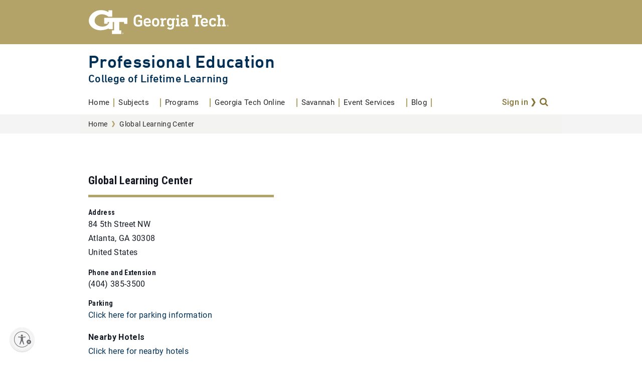

--- FILE ---
content_type: text/html; charset=UTF-8
request_url: https://pe.gatech.edu/location/global-learning-center
body_size: 55843
content:
<!DOCTYPE html>
<html lang="en" dir="ltr" prefix="og: https://ogp.me/ns#">
  <head>
    <meta charset="utf-8" />
<script type="text/javascript">(window.NREUM||(NREUM={})).init={privacy:{cookies_enabled:true},ajax:{deny_list:["bam.nr-data.net"]},feature_flags:["soft_nav"],distributed_tracing:{enabled:true}};(window.NREUM||(NREUM={})).loader_config={agentID:"1588757586",accountID:"3727037",trustKey:"66686",xpid:"VwEFVlZQDxABUVRQAwYFVlAG",licenseKey:"NRJS-d0a566e8b1fc1c61aba",applicationID:"1552472047",browserID:"1588757586"};;/*! For license information please see nr-loader-spa-1.308.0.min.js.LICENSE.txt */
(()=>{var e,t,r={384:(e,t,r)=>{"use strict";r.d(t,{NT:()=>a,US:()=>u,Zm:()=>o,bQ:()=>d,dV:()=>c,pV:()=>l});var n=r(6154),i=r(1863),s=r(1910);const a={beacon:"bam.nr-data.net",errorBeacon:"bam.nr-data.net"};function o(){return n.gm.NREUM||(n.gm.NREUM={}),void 0===n.gm.newrelic&&(n.gm.newrelic=n.gm.NREUM),n.gm.NREUM}function c(){let e=o();return e.o||(e.o={ST:n.gm.setTimeout,SI:n.gm.setImmediate||n.gm.setInterval,CT:n.gm.clearTimeout,XHR:n.gm.XMLHttpRequest,REQ:n.gm.Request,EV:n.gm.Event,PR:n.gm.Promise,MO:n.gm.MutationObserver,FETCH:n.gm.fetch,WS:n.gm.WebSocket},(0,s.i)(...Object.values(e.o))),e}function d(e,t){let r=o();r.initializedAgents??={},t.initializedAt={ms:(0,i.t)(),date:new Date},r.initializedAgents[e]=t}function u(e,t){o()[e]=t}function l(){return function(){let e=o();const t=e.info||{};e.info={beacon:a.beacon,errorBeacon:a.errorBeacon,...t}}(),function(){let e=o();const t=e.init||{};e.init={...t}}(),c(),function(){let e=o();const t=e.loader_config||{};e.loader_config={...t}}(),o()}},782:(e,t,r)=>{"use strict";r.d(t,{T:()=>n});const n=r(860).K7.pageViewTiming},860:(e,t,r)=>{"use strict";r.d(t,{$J:()=>u,K7:()=>c,P3:()=>d,XX:()=>i,Yy:()=>o,df:()=>s,qY:()=>n,v4:()=>a});const n="events",i="jserrors",s="browser/blobs",a="rum",o="browser/logs",c={ajax:"ajax",genericEvents:"generic_events",jserrors:i,logging:"logging",metrics:"metrics",pageAction:"page_action",pageViewEvent:"page_view_event",pageViewTiming:"page_view_timing",sessionReplay:"session_replay",sessionTrace:"session_trace",softNav:"soft_navigations",spa:"spa"},d={[c.pageViewEvent]:1,[c.pageViewTiming]:2,[c.metrics]:3,[c.jserrors]:4,[c.spa]:5,[c.ajax]:6,[c.sessionTrace]:7,[c.softNav]:8,[c.sessionReplay]:9,[c.logging]:10,[c.genericEvents]:11},u={[c.pageViewEvent]:a,[c.pageViewTiming]:n,[c.ajax]:n,[c.spa]:n,[c.softNav]:n,[c.metrics]:i,[c.jserrors]:i,[c.sessionTrace]:s,[c.sessionReplay]:s,[c.logging]:o,[c.genericEvents]:"ins"}},944:(e,t,r)=>{"use strict";r.d(t,{R:()=>i});var n=r(3241);function i(e,t){"function"==typeof console.debug&&(console.debug("New Relic Warning: https://github.com/newrelic/newrelic-browser-agent/blob/main/docs/warning-codes.md#".concat(e),t),(0,n.W)({agentIdentifier:null,drained:null,type:"data",name:"warn",feature:"warn",data:{code:e,secondary:t}}))}},993:(e,t,r)=>{"use strict";r.d(t,{A$:()=>s,ET:()=>a,TZ:()=>o,p_:()=>i});var n=r(860);const i={ERROR:"ERROR",WARN:"WARN",INFO:"INFO",DEBUG:"DEBUG",TRACE:"TRACE"},s={OFF:0,ERROR:1,WARN:2,INFO:3,DEBUG:4,TRACE:5},a="log",o=n.K7.logging},1541:(e,t,r)=>{"use strict";r.d(t,{U:()=>i,f:()=>n});const n={MFE:"MFE",BA:"BA"};function i(e,t){if(2!==t?.harvestEndpointVersion)return{};const r=t.agentRef.runtime.appMetadata.agents[0].entityGuid;return e?{"source.id":e.id,"source.name":e.name,"source.type":e.type,"parent.id":e.parent?.id||r,"parent.type":e.parent?.type||n.BA}:{"entity.guid":r,appId:t.agentRef.info.applicationID}}},1687:(e,t,r)=>{"use strict";r.d(t,{Ak:()=>d,Ze:()=>h,x3:()=>u});var n=r(3241),i=r(7836),s=r(3606),a=r(860),o=r(2646);const c={};function d(e,t){const r={staged:!1,priority:a.P3[t]||0};l(e),c[e].get(t)||c[e].set(t,r)}function u(e,t){e&&c[e]&&(c[e].get(t)&&c[e].delete(t),p(e,t,!1),c[e].size&&f(e))}function l(e){if(!e)throw new Error("agentIdentifier required");c[e]||(c[e]=new Map)}function h(e="",t="feature",r=!1){if(l(e),!e||!c[e].get(t)||r)return p(e,t);c[e].get(t).staged=!0,f(e)}function f(e){const t=Array.from(c[e]);t.every(([e,t])=>t.staged)&&(t.sort((e,t)=>e[1].priority-t[1].priority),t.forEach(([t])=>{c[e].delete(t),p(e,t)}))}function p(e,t,r=!0){const a=e?i.ee.get(e):i.ee,c=s.i.handlers;if(!a.aborted&&a.backlog&&c){if((0,n.W)({agentIdentifier:e,type:"lifecycle",name:"drain",feature:t}),r){const e=a.backlog[t],r=c[t];if(r){for(let t=0;e&&t<e.length;++t)g(e[t],r);Object.entries(r).forEach(([e,t])=>{Object.values(t||{}).forEach(t=>{t[0]?.on&&t[0]?.context()instanceof o.y&&t[0].on(e,t[1])})})}}a.isolatedBacklog||delete c[t],a.backlog[t]=null,a.emit("drain-"+t,[])}}function g(e,t){var r=e[1];Object.values(t[r]||{}).forEach(t=>{var r=e[0];if(t[0]===r){var n=t[1],i=e[3],s=e[2];n.apply(i,s)}})}},1738:(e,t,r)=>{"use strict";r.d(t,{U:()=>f,Y:()=>h});var n=r(3241),i=r(9908),s=r(1863),a=r(944),o=r(5701),c=r(3969),d=r(8362),u=r(860),l=r(4261);function h(e,t,r,s){const h=s||r;!h||h[e]&&h[e]!==d.d.prototype[e]||(h[e]=function(){(0,i.p)(c.xV,["API/"+e+"/called"],void 0,u.K7.metrics,r.ee),(0,n.W)({agentIdentifier:r.agentIdentifier,drained:!!o.B?.[r.agentIdentifier],type:"data",name:"api",feature:l.Pl+e,data:{}});try{return t.apply(this,arguments)}catch(e){(0,a.R)(23,e)}})}function f(e,t,r,n,a){const o=e.info;null===r?delete o.jsAttributes[t]:o.jsAttributes[t]=r,(a||null===r)&&(0,i.p)(l.Pl+n,[(0,s.t)(),t,r],void 0,"session",e.ee)}},1741:(e,t,r)=>{"use strict";r.d(t,{W:()=>s});var n=r(944),i=r(4261);class s{#e(e,...t){if(this[e]!==s.prototype[e])return this[e](...t);(0,n.R)(35,e)}addPageAction(e,t){return this.#e(i.hG,e,t)}register(e){return this.#e(i.eY,e)}recordCustomEvent(e,t){return this.#e(i.fF,e,t)}setPageViewName(e,t){return this.#e(i.Fw,e,t)}setCustomAttribute(e,t,r){return this.#e(i.cD,e,t,r)}noticeError(e,t){return this.#e(i.o5,e,t)}setUserId(e,t=!1){return this.#e(i.Dl,e,t)}setApplicationVersion(e){return this.#e(i.nb,e)}setErrorHandler(e){return this.#e(i.bt,e)}addRelease(e,t){return this.#e(i.k6,e,t)}log(e,t){return this.#e(i.$9,e,t)}start(){return this.#e(i.d3)}finished(e){return this.#e(i.BL,e)}recordReplay(){return this.#e(i.CH)}pauseReplay(){return this.#e(i.Tb)}addToTrace(e){return this.#e(i.U2,e)}setCurrentRouteName(e){return this.#e(i.PA,e)}interaction(e){return this.#e(i.dT,e)}wrapLogger(e,t,r){return this.#e(i.Wb,e,t,r)}measure(e,t){return this.#e(i.V1,e,t)}consent(e){return this.#e(i.Pv,e)}}},1863:(e,t,r)=>{"use strict";function n(){return Math.floor(performance.now())}r.d(t,{t:()=>n})},1910:(e,t,r)=>{"use strict";r.d(t,{i:()=>s});var n=r(944);const i=new Map;function s(...e){return e.every(e=>{if(i.has(e))return i.get(e);const t="function"==typeof e?e.toString():"",r=t.includes("[native code]"),s=t.includes("nrWrapper");return r||s||(0,n.R)(64,e?.name||t),i.set(e,r),r})}},2555:(e,t,r)=>{"use strict";r.d(t,{D:()=>o,f:()=>a});var n=r(384),i=r(8122);const s={beacon:n.NT.beacon,errorBeacon:n.NT.errorBeacon,licenseKey:void 0,applicationID:void 0,sa:void 0,queueTime:void 0,applicationTime:void 0,ttGuid:void 0,user:void 0,account:void 0,product:void 0,extra:void 0,jsAttributes:{},userAttributes:void 0,atts:void 0,transactionName:void 0,tNamePlain:void 0};function a(e){try{return!!e.licenseKey&&!!e.errorBeacon&&!!e.applicationID}catch(e){return!1}}const o=e=>(0,i.a)(e,s)},2614:(e,t,r)=>{"use strict";r.d(t,{BB:()=>a,H3:()=>n,g:()=>d,iL:()=>c,tS:()=>o,uh:()=>i,wk:()=>s});const n="NRBA",i="SESSION",s=144e5,a=18e5,o={STARTED:"session-started",PAUSE:"session-pause",RESET:"session-reset",RESUME:"session-resume",UPDATE:"session-update"},c={SAME_TAB:"same-tab",CROSS_TAB:"cross-tab"},d={OFF:0,FULL:1,ERROR:2}},2646:(e,t,r)=>{"use strict";r.d(t,{y:()=>n});class n{constructor(e){this.contextId=e}}},2843:(e,t,r)=>{"use strict";r.d(t,{G:()=>s,u:()=>i});var n=r(3878);function i(e,t=!1,r,i){(0,n.DD)("visibilitychange",function(){if(t)return void("hidden"===document.visibilityState&&e());e(document.visibilityState)},r,i)}function s(e,t,r){(0,n.sp)("pagehide",e,t,r)}},3241:(e,t,r)=>{"use strict";r.d(t,{W:()=>s});var n=r(6154);const i="newrelic";function s(e={}){try{n.gm.dispatchEvent(new CustomEvent(i,{detail:e}))}catch(e){}}},3304:(e,t,r)=>{"use strict";r.d(t,{A:()=>s});var n=r(7836);const i=()=>{const e=new WeakSet;return(t,r)=>{if("object"==typeof r&&null!==r){if(e.has(r))return;e.add(r)}return r}};function s(e){try{return JSON.stringify(e,i())??""}catch(e){try{n.ee.emit("internal-error",[e])}catch(e){}return""}}},3333:(e,t,r)=>{"use strict";r.d(t,{$v:()=>u,TZ:()=>n,Xh:()=>c,Zp:()=>i,kd:()=>d,mq:()=>o,nf:()=>a,qN:()=>s});const n=r(860).K7.genericEvents,i=["auxclick","click","copy","keydown","paste","scrollend"],s=["focus","blur"],a=4,o=1e3,c=2e3,d=["PageAction","UserAction","BrowserPerformance"],u={RESOURCES:"experimental.resources",REGISTER:"register"}},3434:(e,t,r)=>{"use strict";r.d(t,{Jt:()=>s,YM:()=>d});var n=r(7836),i=r(5607);const s="nr@original:".concat(i.W),a=50;var o=Object.prototype.hasOwnProperty,c=!1;function d(e,t){return e||(e=n.ee),r.inPlace=function(e,t,n,i,s){n||(n="");const a="-"===n.charAt(0);for(let o=0;o<t.length;o++){const c=t[o],d=e[c];l(d)||(e[c]=r(d,a?c+n:n,i,c,s))}},r.flag=s,r;function r(t,r,n,c,d){return l(t)?t:(r||(r=""),nrWrapper[s]=t,function(e,t,r){if(Object.defineProperty&&Object.keys)try{return Object.keys(e).forEach(function(r){Object.defineProperty(t,r,{get:function(){return e[r]},set:function(t){return e[r]=t,t}})}),t}catch(e){u([e],r)}for(var n in e)o.call(e,n)&&(t[n]=e[n])}(t,nrWrapper,e),nrWrapper);function nrWrapper(){var s,o,l,h;let f;try{o=this,s=[...arguments],l="function"==typeof n?n(s,o):n||{}}catch(t){u([t,"",[s,o,c],l],e)}i(r+"start",[s,o,c],l,d);const p=performance.now();let g;try{return h=t.apply(o,s),g=performance.now(),h}catch(e){throw g=performance.now(),i(r+"err",[s,o,e],l,d),f=e,f}finally{const e=g-p,t={start:p,end:g,duration:e,isLongTask:e>=a,methodName:c,thrownError:f};t.isLongTask&&i("long-task",[t,o],l,d),i(r+"end",[s,o,h],l,d)}}}function i(r,n,i,s){if(!c||t){var a=c;c=!0;try{e.emit(r,n,i,t,s)}catch(t){u([t,r,n,i],e)}c=a}}}function u(e,t){t||(t=n.ee);try{t.emit("internal-error",e)}catch(e){}}function l(e){return!(e&&"function"==typeof e&&e.apply&&!e[s])}},3606:(e,t,r)=>{"use strict";r.d(t,{i:()=>s});var n=r(9908);s.on=a;var i=s.handlers={};function s(e,t,r,s){a(s||n.d,i,e,t,r)}function a(e,t,r,i,s){s||(s="feature"),e||(e=n.d);var a=t[s]=t[s]||{};(a[r]=a[r]||[]).push([e,i])}},3738:(e,t,r)=>{"use strict";r.d(t,{He:()=>i,Kp:()=>o,Lc:()=>d,Rz:()=>u,TZ:()=>n,bD:()=>s,d3:()=>a,jx:()=>l,sl:()=>h,uP:()=>c});const n=r(860).K7.sessionTrace,i="bstResource",s="resource",a="-start",o="-end",c="fn"+a,d="fn"+o,u="pushState",l=1e3,h=3e4},3785:(e,t,r)=>{"use strict";r.d(t,{R:()=>c,b:()=>d});var n=r(9908),i=r(1863),s=r(860),a=r(3969),o=r(993);function c(e,t,r={},c=o.p_.INFO,d=!0,u,l=(0,i.t)()){(0,n.p)(a.xV,["API/logging/".concat(c.toLowerCase(),"/called")],void 0,s.K7.metrics,e),(0,n.p)(o.ET,[l,t,r,c,d,u],void 0,s.K7.logging,e)}function d(e){return"string"==typeof e&&Object.values(o.p_).some(t=>t===e.toUpperCase().trim())}},3878:(e,t,r)=>{"use strict";function n(e,t){return{capture:e,passive:!1,signal:t}}function i(e,t,r=!1,i){window.addEventListener(e,t,n(r,i))}function s(e,t,r=!1,i){document.addEventListener(e,t,n(r,i))}r.d(t,{DD:()=>s,jT:()=>n,sp:()=>i})},3962:(e,t,r)=>{"use strict";r.d(t,{AM:()=>a,O2:()=>l,OV:()=>s,Qu:()=>h,TZ:()=>c,ih:()=>f,pP:()=>o,t1:()=>u,tC:()=>i,wD:()=>d});var n=r(860);const i=["click","keydown","submit"],s="popstate",a="api",o="initialPageLoad",c=n.K7.softNav,d=5e3,u=500,l={INITIAL_PAGE_LOAD:"",ROUTE_CHANGE:1,UNSPECIFIED:2},h={INTERACTION:1,AJAX:2,CUSTOM_END:3,CUSTOM_TRACER:4},f={IP:"in progress",PF:"pending finish",FIN:"finished",CAN:"cancelled"}},3969:(e,t,r)=>{"use strict";r.d(t,{TZ:()=>n,XG:()=>o,rs:()=>i,xV:()=>a,z_:()=>s});const n=r(860).K7.metrics,i="sm",s="cm",a="storeSupportabilityMetrics",o="storeEventMetrics"},4234:(e,t,r)=>{"use strict";r.d(t,{W:()=>s});var n=r(7836),i=r(1687);class s{constructor(e,t){this.agentIdentifier=e,this.ee=n.ee.get(e),this.featureName=t,this.blocked=!1}deregisterDrain(){(0,i.x3)(this.agentIdentifier,this.featureName)}}},4261:(e,t,r)=>{"use strict";r.d(t,{$9:()=>u,BL:()=>c,CH:()=>p,Dl:()=>R,Fw:()=>w,PA:()=>v,Pl:()=>n,Pv:()=>A,Tb:()=>h,U2:()=>a,V1:()=>E,Wb:()=>T,bt:()=>y,cD:()=>b,d3:()=>x,dT:()=>d,eY:()=>g,fF:()=>f,hG:()=>s,hw:()=>i,k6:()=>o,nb:()=>m,o5:()=>l});const n="api-",i=n+"ixn-",s="addPageAction",a="addToTrace",o="addRelease",c="finished",d="interaction",u="log",l="noticeError",h="pauseReplay",f="recordCustomEvent",p="recordReplay",g="register",m="setApplicationVersion",v="setCurrentRouteName",b="setCustomAttribute",y="setErrorHandler",w="setPageViewName",R="setUserId",x="start",T="wrapLogger",E="measure",A="consent"},5205:(e,t,r)=>{"use strict";r.d(t,{j:()=>S});var n=r(384),i=r(1741);var s=r(2555),a=r(3333);const o=e=>{if(!e||"string"!=typeof e)return!1;try{document.createDocumentFragment().querySelector(e)}catch{return!1}return!0};var c=r(2614),d=r(944),u=r(8122);const l="[data-nr-mask]",h=e=>(0,u.a)(e,(()=>{const e={feature_flags:[],experimental:{allow_registered_children:!1,resources:!1},mask_selector:"*",block_selector:"[data-nr-block]",mask_input_options:{color:!1,date:!1,"datetime-local":!1,email:!1,month:!1,number:!1,range:!1,search:!1,tel:!1,text:!1,time:!1,url:!1,week:!1,textarea:!1,select:!1,password:!0}};return{ajax:{deny_list:void 0,block_internal:!0,enabled:!0,autoStart:!0},api:{get allow_registered_children(){return e.feature_flags.includes(a.$v.REGISTER)||e.experimental.allow_registered_children},set allow_registered_children(t){e.experimental.allow_registered_children=t},duplicate_registered_data:!1},browser_consent_mode:{enabled:!1},distributed_tracing:{enabled:void 0,exclude_newrelic_header:void 0,cors_use_newrelic_header:void 0,cors_use_tracecontext_headers:void 0,allowed_origins:void 0},get feature_flags(){return e.feature_flags},set feature_flags(t){e.feature_flags=t},generic_events:{enabled:!0,autoStart:!0},harvest:{interval:30},jserrors:{enabled:!0,autoStart:!0},logging:{enabled:!0,autoStart:!0},metrics:{enabled:!0,autoStart:!0},obfuscate:void 0,page_action:{enabled:!0},page_view_event:{enabled:!0,autoStart:!0},page_view_timing:{enabled:!0,autoStart:!0},performance:{capture_marks:!1,capture_measures:!1,capture_detail:!0,resources:{get enabled(){return e.feature_flags.includes(a.$v.RESOURCES)||e.experimental.resources},set enabled(t){e.experimental.resources=t},asset_types:[],first_party_domains:[],ignore_newrelic:!0}},privacy:{cookies_enabled:!0},proxy:{assets:void 0,beacon:void 0},session:{expiresMs:c.wk,inactiveMs:c.BB},session_replay:{autoStart:!0,enabled:!1,preload:!1,sampling_rate:10,error_sampling_rate:100,collect_fonts:!1,inline_images:!1,fix_stylesheets:!0,mask_all_inputs:!0,get mask_text_selector(){return e.mask_selector},set mask_text_selector(t){o(t)?e.mask_selector="".concat(t,",").concat(l):""===t||null===t?e.mask_selector=l:(0,d.R)(5,t)},get block_class(){return"nr-block"},get ignore_class(){return"nr-ignore"},get mask_text_class(){return"nr-mask"},get block_selector(){return e.block_selector},set block_selector(t){o(t)?e.block_selector+=",".concat(t):""!==t&&(0,d.R)(6,t)},get mask_input_options(){return e.mask_input_options},set mask_input_options(t){t&&"object"==typeof t?e.mask_input_options={...t,password:!0}:(0,d.R)(7,t)}},session_trace:{enabled:!0,autoStart:!0},soft_navigations:{enabled:!0,autoStart:!0},spa:{enabled:!0,autoStart:!0},ssl:void 0,user_actions:{enabled:!0,elementAttributes:["id","className","tagName","type"]}}})());var f=r(6154),p=r(9324);let g=0;const m={buildEnv:p.F3,distMethod:p.Xs,version:p.xv,originTime:f.WN},v={consented:!1},b={appMetadata:{},get consented(){return this.session?.state?.consent||v.consented},set consented(e){v.consented=e},customTransaction:void 0,denyList:void 0,disabled:!1,harvester:void 0,isolatedBacklog:!1,isRecording:!1,loaderType:void 0,maxBytes:3e4,obfuscator:void 0,onerror:void 0,ptid:void 0,releaseIds:{},session:void 0,timeKeeper:void 0,registeredEntities:[],jsAttributesMetadata:{bytes:0},get harvestCount(){return++g}},y=e=>{const t=(0,u.a)(e,b),r=Object.keys(m).reduce((e,t)=>(e[t]={value:m[t],writable:!1,configurable:!0,enumerable:!0},e),{});return Object.defineProperties(t,r)};var w=r(5701);const R=e=>{const t=e.startsWith("http");e+="/",r.p=t?e:"https://"+e};var x=r(7836),T=r(3241);const E={accountID:void 0,trustKey:void 0,agentID:void 0,licenseKey:void 0,applicationID:void 0,xpid:void 0},A=e=>(0,u.a)(e,E),_=new Set;function S(e,t={},r,a){let{init:o,info:c,loader_config:d,runtime:u={},exposed:l=!0}=t;if(!c){const e=(0,n.pV)();o=e.init,c=e.info,d=e.loader_config}e.init=h(o||{}),e.loader_config=A(d||{}),c.jsAttributes??={},f.bv&&(c.jsAttributes.isWorker=!0),e.info=(0,s.D)(c);const p=e.init,g=[c.beacon,c.errorBeacon];_.has(e.agentIdentifier)||(p.proxy.assets&&(R(p.proxy.assets),g.push(p.proxy.assets)),p.proxy.beacon&&g.push(p.proxy.beacon),e.beacons=[...g],function(e){const t=(0,n.pV)();Object.getOwnPropertyNames(i.W.prototype).forEach(r=>{const n=i.W.prototype[r];if("function"!=typeof n||"constructor"===n)return;let s=t[r];e[r]&&!1!==e.exposed&&"micro-agent"!==e.runtime?.loaderType&&(t[r]=(...t)=>{const n=e[r](...t);return s?s(...t):n})})}(e),(0,n.US)("activatedFeatures",w.B)),u.denyList=[...p.ajax.deny_list||[],...p.ajax.block_internal?g:[]],u.ptid=e.agentIdentifier,u.loaderType=r,e.runtime=y(u),_.has(e.agentIdentifier)||(e.ee=x.ee.get(e.agentIdentifier),e.exposed=l,(0,T.W)({agentIdentifier:e.agentIdentifier,drained:!!w.B?.[e.agentIdentifier],type:"lifecycle",name:"initialize",feature:void 0,data:e.config})),_.add(e.agentIdentifier)}},5270:(e,t,r)=>{"use strict";r.d(t,{Aw:()=>a,SR:()=>s,rF:()=>o});var n=r(384),i=r(7767);function s(e){return!!(0,n.dV)().o.MO&&(0,i.V)(e)&&!0===e?.session_trace.enabled}function a(e){return!0===e?.session_replay.preload&&s(e)}function o(e,t){try{if("string"==typeof t?.type){if("password"===t.type.toLowerCase())return"*".repeat(e?.length||0);if(void 0!==t?.dataset?.nrUnmask||t?.classList?.contains("nr-unmask"))return e}}catch(e){}return"string"==typeof e?e.replace(/[\S]/g,"*"):"*".repeat(e?.length||0)}},5289:(e,t,r)=>{"use strict";r.d(t,{GG:()=>a,Qr:()=>c,sB:()=>o});var n=r(3878),i=r(6389);function s(){return"undefined"==typeof document||"complete"===document.readyState}function a(e,t){if(s())return e();const r=(0,i.J)(e),a=setInterval(()=>{s()&&(clearInterval(a),r())},500);(0,n.sp)("load",r,t)}function o(e){if(s())return e();(0,n.DD)("DOMContentLoaded",e)}function c(e){if(s())return e();(0,n.sp)("popstate",e)}},5607:(e,t,r)=>{"use strict";r.d(t,{W:()=>n});const n=(0,r(9566).bz)()},5701:(e,t,r)=>{"use strict";r.d(t,{B:()=>s,t:()=>a});var n=r(3241);const i=new Set,s={};function a(e,t){const r=t.agentIdentifier;s[r]??={},e&&"object"==typeof e&&(i.has(r)||(t.ee.emit("rumresp",[e]),s[r]=e,i.add(r),(0,n.W)({agentIdentifier:r,loaded:!0,drained:!0,type:"lifecycle",name:"load",feature:void 0,data:e})))}},6154:(e,t,r)=>{"use strict";r.d(t,{OF:()=>d,RI:()=>i,WN:()=>h,bv:()=>s,eN:()=>f,gm:()=>a,lR:()=>l,m:()=>c,mw:()=>o,sb:()=>u});var n=r(1863);const i="undefined"!=typeof window&&!!window.document,s="undefined"!=typeof WorkerGlobalScope&&("undefined"!=typeof self&&self instanceof WorkerGlobalScope&&self.navigator instanceof WorkerNavigator||"undefined"!=typeof globalThis&&globalThis instanceof WorkerGlobalScope&&globalThis.navigator instanceof WorkerNavigator),a=i?window:"undefined"!=typeof WorkerGlobalScope&&("undefined"!=typeof self&&self instanceof WorkerGlobalScope&&self||"undefined"!=typeof globalThis&&globalThis instanceof WorkerGlobalScope&&globalThis),o=Boolean("hidden"===a?.document?.visibilityState),c=""+a?.location,d=/iPad|iPhone|iPod/.test(a.navigator?.userAgent),u=d&&"undefined"==typeof SharedWorker,l=(()=>{const e=a.navigator?.userAgent?.match(/Firefox[/\s](\d+\.\d+)/);return Array.isArray(e)&&e.length>=2?+e[1]:0})(),h=Date.now()-(0,n.t)(),f=()=>"undefined"!=typeof PerformanceNavigationTiming&&a?.performance?.getEntriesByType("navigation")?.[0]?.responseStart},6344:(e,t,r)=>{"use strict";r.d(t,{BB:()=>u,Qb:()=>l,TZ:()=>i,Ug:()=>a,Vh:()=>s,_s:()=>o,bc:()=>d,yP:()=>c});var n=r(2614);const i=r(860).K7.sessionReplay,s="errorDuringReplay",a=.12,o={DomContentLoaded:0,Load:1,FullSnapshot:2,IncrementalSnapshot:3,Meta:4,Custom:5},c={[n.g.ERROR]:15e3,[n.g.FULL]:3e5,[n.g.OFF]:0},d={RESET:{message:"Session was reset",sm:"Reset"},IMPORT:{message:"Recorder failed to import",sm:"Import"},TOO_MANY:{message:"429: Too Many Requests",sm:"Too-Many"},TOO_BIG:{message:"Payload was too large",sm:"Too-Big"},CROSS_TAB:{message:"Session Entity was set to OFF on another tab",sm:"Cross-Tab"},ENTITLEMENTS:{message:"Session Replay is not allowed and will not be started",sm:"Entitlement"}},u=5e3,l={API:"api",RESUME:"resume",SWITCH_TO_FULL:"switchToFull",INITIALIZE:"initialize",PRELOAD:"preload"}},6389:(e,t,r)=>{"use strict";function n(e,t=500,r={}){const n=r?.leading||!1;let i;return(...r)=>{n&&void 0===i&&(e.apply(this,r),i=setTimeout(()=>{i=clearTimeout(i)},t)),n||(clearTimeout(i),i=setTimeout(()=>{e.apply(this,r)},t))}}function i(e){let t=!1;return(...r)=>{t||(t=!0,e.apply(this,r))}}r.d(t,{J:()=>i,s:()=>n})},6630:(e,t,r)=>{"use strict";r.d(t,{T:()=>n});const n=r(860).K7.pageViewEvent},6774:(e,t,r)=>{"use strict";r.d(t,{T:()=>n});const n=r(860).K7.jserrors},7295:(e,t,r)=>{"use strict";r.d(t,{Xv:()=>a,gX:()=>i,iW:()=>s});var n=[];function i(e){if(!e||s(e))return!1;if(0===n.length)return!0;if("*"===n[0].hostname)return!1;for(var t=0;t<n.length;t++){var r=n[t];if(r.hostname.test(e.hostname)&&r.pathname.test(e.pathname))return!1}return!0}function s(e){return void 0===e.hostname}function a(e){if(n=[],e&&e.length)for(var t=0;t<e.length;t++){let r=e[t];if(!r)continue;if("*"===r)return void(n=[{hostname:"*"}]);0===r.indexOf("http://")?r=r.substring(7):0===r.indexOf("https://")&&(r=r.substring(8));const i=r.indexOf("/");let s,a;i>0?(s=r.substring(0,i),a=r.substring(i)):(s=r,a="*");let[c]=s.split(":");n.push({hostname:o(c),pathname:o(a,!0)})}}function o(e,t=!1){const r=e.replace(/[.+?^${}()|[\]\\]/g,e=>"\\"+e).replace(/\*/g,".*?");return new RegExp((t?"^":"")+r+"$")}},7485:(e,t,r)=>{"use strict";r.d(t,{D:()=>i});var n=r(6154);function i(e){if(0===(e||"").indexOf("data:"))return{protocol:"data"};try{const t=new URL(e,location.href),r={port:t.port,hostname:t.hostname,pathname:t.pathname,search:t.search,protocol:t.protocol.slice(0,t.protocol.indexOf(":")),sameOrigin:t.protocol===n.gm?.location?.protocol&&t.host===n.gm?.location?.host};return r.port&&""!==r.port||("http:"===t.protocol&&(r.port="80"),"https:"===t.protocol&&(r.port="443")),r.pathname&&""!==r.pathname?r.pathname.startsWith("/")||(r.pathname="/".concat(r.pathname)):r.pathname="/",r}catch(e){return{}}}},7699:(e,t,r)=>{"use strict";r.d(t,{It:()=>s,KC:()=>o,No:()=>i,qh:()=>a});var n=r(860);const i=16e3,s=1e6,a="SESSION_ERROR",o={[n.K7.logging]:!0,[n.K7.genericEvents]:!1,[n.K7.jserrors]:!1,[n.K7.ajax]:!1}},7767:(e,t,r)=>{"use strict";r.d(t,{V:()=>i});var n=r(6154);const i=e=>n.RI&&!0===e?.privacy.cookies_enabled},7836:(e,t,r)=>{"use strict";r.d(t,{P:()=>o,ee:()=>c});var n=r(384),i=r(8990),s=r(2646),a=r(5607);const o="nr@context:".concat(a.W),c=function e(t,r){var n={},a={},u={},l=!1;try{l=16===r.length&&d.initializedAgents?.[r]?.runtime.isolatedBacklog}catch(e){}var h={on:p,addEventListener:p,removeEventListener:function(e,t){var r=n[e];if(!r)return;for(var i=0;i<r.length;i++)r[i]===t&&r.splice(i,1)},emit:function(e,r,n,i,s){!1!==s&&(s=!0);if(c.aborted&&!i)return;t&&s&&t.emit(e,r,n);var o=f(n);g(e).forEach(e=>{e.apply(o,r)});var d=v()[a[e]];d&&d.push([h,e,r,o]);return o},get:m,listeners:g,context:f,buffer:function(e,t){const r=v();if(t=t||"feature",h.aborted)return;Object.entries(e||{}).forEach(([e,n])=>{a[n]=t,t in r||(r[t]=[])})},abort:function(){h._aborted=!0,Object.keys(h.backlog).forEach(e=>{delete h.backlog[e]})},isBuffering:function(e){return!!v()[a[e]]},debugId:r,backlog:l?{}:t&&"object"==typeof t.backlog?t.backlog:{},isolatedBacklog:l};return Object.defineProperty(h,"aborted",{get:()=>{let e=h._aborted||!1;return e||(t&&(e=t.aborted),e)}}),h;function f(e){return e&&e instanceof s.y?e:e?(0,i.I)(e,o,()=>new s.y(o)):new s.y(o)}function p(e,t){n[e]=g(e).concat(t)}function g(e){return n[e]||[]}function m(t){return u[t]=u[t]||e(h,t)}function v(){return h.backlog}}(void 0,"globalEE"),d=(0,n.Zm)();d.ee||(d.ee=c)},8122:(e,t,r)=>{"use strict";r.d(t,{a:()=>i});var n=r(944);function i(e,t){try{if(!e||"object"!=typeof e)return(0,n.R)(3);if(!t||"object"!=typeof t)return(0,n.R)(4);const r=Object.create(Object.getPrototypeOf(t),Object.getOwnPropertyDescriptors(t)),s=0===Object.keys(r).length?e:r;for(let a in s)if(void 0!==e[a])try{if(null===e[a]){r[a]=null;continue}Array.isArray(e[a])&&Array.isArray(t[a])?r[a]=Array.from(new Set([...e[a],...t[a]])):"object"==typeof e[a]&&"object"==typeof t[a]?r[a]=i(e[a],t[a]):r[a]=e[a]}catch(e){r[a]||(0,n.R)(1,e)}return r}catch(e){(0,n.R)(2,e)}}},8139:(e,t,r)=>{"use strict";r.d(t,{u:()=>h});var n=r(7836),i=r(3434),s=r(8990),a=r(6154);const o={},c=a.gm.XMLHttpRequest,d="addEventListener",u="removeEventListener",l="nr@wrapped:".concat(n.P);function h(e){var t=function(e){return(e||n.ee).get("events")}(e);if(o[t.debugId]++)return t;o[t.debugId]=1;var r=(0,i.YM)(t,!0);function h(e){r.inPlace(e,[d,u],"-",p)}function p(e,t){return e[1]}return"getPrototypeOf"in Object&&(a.RI&&f(document,h),c&&f(c.prototype,h),f(a.gm,h)),t.on(d+"-start",function(e,t){var n=e[1];if(null!==n&&("function"==typeof n||"object"==typeof n)&&"newrelic"!==e[0]){var i=(0,s.I)(n,l,function(){var e={object:function(){if("function"!=typeof n.handleEvent)return;return n.handleEvent.apply(n,arguments)},function:n}[typeof n];return e?r(e,"fn-",null,e.name||"anonymous"):n});this.wrapped=e[1]=i}}),t.on(u+"-start",function(e){e[1]=this.wrapped||e[1]}),t}function f(e,t,...r){let n=e;for(;"object"==typeof n&&!Object.prototype.hasOwnProperty.call(n,d);)n=Object.getPrototypeOf(n);n&&t(n,...r)}},8362:(e,t,r)=>{"use strict";r.d(t,{d:()=>s});var n=r(9566),i=r(1741);class s extends i.W{agentIdentifier=(0,n.LA)(16)}},8374:(e,t,r)=>{r.nc=(()=>{try{return document?.currentScript?.nonce}catch(e){}return""})()},8990:(e,t,r)=>{"use strict";r.d(t,{I:()=>i});var n=Object.prototype.hasOwnProperty;function i(e,t,r){if(n.call(e,t))return e[t];var i=r();if(Object.defineProperty&&Object.keys)try{return Object.defineProperty(e,t,{value:i,writable:!0,enumerable:!1}),i}catch(e){}return e[t]=i,i}},9119:(e,t,r)=>{"use strict";r.d(t,{L:()=>s});var n=/([^?#]*)[^#]*(#[^?]*|$).*/,i=/([^?#]*)().*/;function s(e,t){return e?e.replace(t?n:i,"$1$2"):e}},9300:(e,t,r)=>{"use strict";r.d(t,{T:()=>n});const n=r(860).K7.ajax},9324:(e,t,r)=>{"use strict";r.d(t,{AJ:()=>a,F3:()=>i,Xs:()=>s,Yq:()=>o,xv:()=>n});const n="1.308.0",i="PROD",s="CDN",a="@newrelic/rrweb",o="1.0.1"},9566:(e,t,r)=>{"use strict";r.d(t,{LA:()=>o,ZF:()=>c,bz:()=>a,el:()=>d});var n=r(6154);const i="xxxxxxxx-xxxx-4xxx-yxxx-xxxxxxxxxxxx";function s(e,t){return e?15&e[t]:16*Math.random()|0}function a(){const e=n.gm?.crypto||n.gm?.msCrypto;let t,r=0;return e&&e.getRandomValues&&(t=e.getRandomValues(new Uint8Array(30))),i.split("").map(e=>"x"===e?s(t,r++).toString(16):"y"===e?(3&s()|8).toString(16):e).join("")}function o(e){const t=n.gm?.crypto||n.gm?.msCrypto;let r,i=0;t&&t.getRandomValues&&(r=t.getRandomValues(new Uint8Array(e)));const a=[];for(var o=0;o<e;o++)a.push(s(r,i++).toString(16));return a.join("")}function c(){return o(16)}function d(){return o(32)}},9908:(e,t,r)=>{"use strict";r.d(t,{d:()=>n,p:()=>i});var n=r(7836).ee.get("handle");function i(e,t,r,i,s){s?(s.buffer([e],i),s.emit(e,t,r)):(n.buffer([e],i),n.emit(e,t,r))}}},n={};function i(e){var t=n[e];if(void 0!==t)return t.exports;var s=n[e]={exports:{}};return r[e](s,s.exports,i),s.exports}i.m=r,i.d=(e,t)=>{for(var r in t)i.o(t,r)&&!i.o(e,r)&&Object.defineProperty(e,r,{enumerable:!0,get:t[r]})},i.f={},i.e=e=>Promise.all(Object.keys(i.f).reduce((t,r)=>(i.f[r](e,t),t),[])),i.u=e=>({212:"nr-spa-compressor",249:"nr-spa-recorder",478:"nr-spa"}[e]+"-1.308.0.min.js"),i.o=(e,t)=>Object.prototype.hasOwnProperty.call(e,t),e={},t="NRBA-1.308.0.PROD:",i.l=(r,n,s,a)=>{if(e[r])e[r].push(n);else{var o,c;if(void 0!==s)for(var d=document.getElementsByTagName("script"),u=0;u<d.length;u++){var l=d[u];if(l.getAttribute("src")==r||l.getAttribute("data-webpack")==t+s){o=l;break}}if(!o){c=!0;var h={478:"sha512-RSfSVnmHk59T/uIPbdSE0LPeqcEdF4/+XhfJdBuccH5rYMOEZDhFdtnh6X6nJk7hGpzHd9Ujhsy7lZEz/ORYCQ==",249:"sha512-ehJXhmntm85NSqW4MkhfQqmeKFulra3klDyY0OPDUE+sQ3GokHlPh1pmAzuNy//3j4ac6lzIbmXLvGQBMYmrkg==",212:"sha512-B9h4CR46ndKRgMBcK+j67uSR2RCnJfGefU+A7FrgR/k42ovXy5x/MAVFiSvFxuVeEk/pNLgvYGMp1cBSK/G6Fg=="};(o=document.createElement("script")).charset="utf-8",i.nc&&o.setAttribute("nonce",i.nc),o.setAttribute("data-webpack",t+s),o.src=r,0!==o.src.indexOf(window.location.origin+"/")&&(o.crossOrigin="anonymous"),h[a]&&(o.integrity=h[a])}e[r]=[n];var f=(t,n)=>{o.onerror=o.onload=null,clearTimeout(p);var i=e[r];if(delete e[r],o.parentNode&&o.parentNode.removeChild(o),i&&i.forEach(e=>e(n)),t)return t(n)},p=setTimeout(f.bind(null,void 0,{type:"timeout",target:o}),12e4);o.onerror=f.bind(null,o.onerror),o.onload=f.bind(null,o.onload),c&&document.head.appendChild(o)}},i.r=e=>{"undefined"!=typeof Symbol&&Symbol.toStringTag&&Object.defineProperty(e,Symbol.toStringTag,{value:"Module"}),Object.defineProperty(e,"__esModule",{value:!0})},i.p="https://js-agent.newrelic.com/",(()=>{var e={38:0,788:0};i.f.j=(t,r)=>{var n=i.o(e,t)?e[t]:void 0;if(0!==n)if(n)r.push(n[2]);else{var s=new Promise((r,i)=>n=e[t]=[r,i]);r.push(n[2]=s);var a=i.p+i.u(t),o=new Error;i.l(a,r=>{if(i.o(e,t)&&(0!==(n=e[t])&&(e[t]=void 0),n)){var s=r&&("load"===r.type?"missing":r.type),a=r&&r.target&&r.target.src;o.message="Loading chunk "+t+" failed: ("+s+": "+a+")",o.name="ChunkLoadError",o.type=s,o.request=a,n[1](o)}},"chunk-"+t,t)}};var t=(t,r)=>{var n,s,[a,o,c]=r,d=0;if(a.some(t=>0!==e[t])){for(n in o)i.o(o,n)&&(i.m[n]=o[n]);if(c)c(i)}for(t&&t(r);d<a.length;d++)s=a[d],i.o(e,s)&&e[s]&&e[s][0](),e[s]=0},r=self["webpackChunk:NRBA-1.308.0.PROD"]=self["webpackChunk:NRBA-1.308.0.PROD"]||[];r.forEach(t.bind(null,0)),r.push=t.bind(null,r.push.bind(r))})(),(()=>{"use strict";i(8374);var e=i(8362),t=i(860);const r=Object.values(t.K7);var n=i(5205);var s=i(9908),a=i(1863),o=i(4261),c=i(1738);var d=i(1687),u=i(4234),l=i(5289),h=i(6154),f=i(944),p=i(5270),g=i(7767),m=i(6389),v=i(7699);class b extends u.W{constructor(e,t){super(e.agentIdentifier,t),this.agentRef=e,this.abortHandler=void 0,this.featAggregate=void 0,this.loadedSuccessfully=void 0,this.onAggregateImported=new Promise(e=>{this.loadedSuccessfully=e}),this.deferred=Promise.resolve(),!1===e.init[this.featureName].autoStart?this.deferred=new Promise((t,r)=>{this.ee.on("manual-start-all",(0,m.J)(()=>{(0,d.Ak)(e.agentIdentifier,this.featureName),t()}))}):(0,d.Ak)(e.agentIdentifier,t)}importAggregator(e,t,r={}){if(this.featAggregate)return;const n=async()=>{let n;await this.deferred;try{if((0,g.V)(e.init)){const{setupAgentSession:t}=await i.e(478).then(i.bind(i,8766));n=t(e)}}catch(e){(0,f.R)(20,e),this.ee.emit("internal-error",[e]),(0,s.p)(v.qh,[e],void 0,this.featureName,this.ee)}try{if(!this.#t(this.featureName,n,e.init))return(0,d.Ze)(this.agentIdentifier,this.featureName),void this.loadedSuccessfully(!1);const{Aggregate:i}=await t();this.featAggregate=new i(e,r),e.runtime.harvester.initializedAggregates.push(this.featAggregate),this.loadedSuccessfully(!0)}catch(e){(0,f.R)(34,e),this.abortHandler?.(),(0,d.Ze)(this.agentIdentifier,this.featureName,!0),this.loadedSuccessfully(!1),this.ee&&this.ee.abort()}};h.RI?(0,l.GG)(()=>n(),!0):n()}#t(e,r,n){if(this.blocked)return!1;switch(e){case t.K7.sessionReplay:return(0,p.SR)(n)&&!!r;case t.K7.sessionTrace:return!!r;default:return!0}}}var y=i(6630),w=i(2614),R=i(3241);class x extends b{static featureName=y.T;constructor(e){var t;super(e,y.T),this.setupInspectionEvents(e.agentIdentifier),t=e,(0,c.Y)(o.Fw,function(e,r){"string"==typeof e&&("/"!==e.charAt(0)&&(e="/"+e),t.runtime.customTransaction=(r||"http://custom.transaction")+e,(0,s.p)(o.Pl+o.Fw,[(0,a.t)()],void 0,void 0,t.ee))},t),this.importAggregator(e,()=>i.e(478).then(i.bind(i,2467)))}setupInspectionEvents(e){const t=(t,r)=>{t&&(0,R.W)({agentIdentifier:e,timeStamp:t.timeStamp,loaded:"complete"===t.target.readyState,type:"window",name:r,data:t.target.location+""})};(0,l.sB)(e=>{t(e,"DOMContentLoaded")}),(0,l.GG)(e=>{t(e,"load")}),(0,l.Qr)(e=>{t(e,"navigate")}),this.ee.on(w.tS.UPDATE,(t,r)=>{(0,R.W)({agentIdentifier:e,type:"lifecycle",name:"session",data:r})})}}var T=i(384);class E extends e.d{constructor(e){var t;(super(),h.gm)?(this.features={},(0,T.bQ)(this.agentIdentifier,this),this.desiredFeatures=new Set(e.features||[]),this.desiredFeatures.add(x),(0,n.j)(this,e,e.loaderType||"agent"),t=this,(0,c.Y)(o.cD,function(e,r,n=!1){if("string"==typeof e){if(["string","number","boolean"].includes(typeof r)||null===r)return(0,c.U)(t,e,r,o.cD,n);(0,f.R)(40,typeof r)}else(0,f.R)(39,typeof e)},t),function(e){(0,c.Y)(o.Dl,function(t,r=!1){if("string"!=typeof t&&null!==t)return void(0,f.R)(41,typeof t);const n=e.info.jsAttributes["enduser.id"];r&&null!=n&&n!==t?(0,s.p)(o.Pl+"setUserIdAndResetSession",[t],void 0,"session",e.ee):(0,c.U)(e,"enduser.id",t,o.Dl,!0)},e)}(this),function(e){(0,c.Y)(o.nb,function(t){if("string"==typeof t||null===t)return(0,c.U)(e,"application.version",t,o.nb,!1);(0,f.R)(42,typeof t)},e)}(this),function(e){(0,c.Y)(o.d3,function(){e.ee.emit("manual-start-all")},e)}(this),function(e){(0,c.Y)(o.Pv,function(t=!0){if("boolean"==typeof t){if((0,s.p)(o.Pl+o.Pv,[t],void 0,"session",e.ee),e.runtime.consented=t,t){const t=e.features.page_view_event;t.onAggregateImported.then(e=>{const r=t.featAggregate;e&&!r.sentRum&&r.sendRum()})}}else(0,f.R)(65,typeof t)},e)}(this),this.run()):(0,f.R)(21)}get config(){return{info:this.info,init:this.init,loader_config:this.loader_config,runtime:this.runtime}}get api(){return this}run(){try{const e=function(e){const t={};return r.forEach(r=>{t[r]=!!e[r]?.enabled}),t}(this.init),n=[...this.desiredFeatures];n.sort((e,r)=>t.P3[e.featureName]-t.P3[r.featureName]),n.forEach(r=>{if(!e[r.featureName]&&r.featureName!==t.K7.pageViewEvent)return;if(r.featureName===t.K7.spa)return void(0,f.R)(67);const n=function(e){switch(e){case t.K7.ajax:return[t.K7.jserrors];case t.K7.sessionTrace:return[t.K7.ajax,t.K7.pageViewEvent];case t.K7.sessionReplay:return[t.K7.sessionTrace];case t.K7.pageViewTiming:return[t.K7.pageViewEvent];default:return[]}}(r.featureName).filter(e=>!(e in this.features));n.length>0&&(0,f.R)(36,{targetFeature:r.featureName,missingDependencies:n}),this.features[r.featureName]=new r(this)})}catch(e){(0,f.R)(22,e);for(const e in this.features)this.features[e].abortHandler?.();const t=(0,T.Zm)();delete t.initializedAgents[this.agentIdentifier]?.features,delete this.sharedAggregator;return t.ee.get(this.agentIdentifier).abort(),!1}}}var A=i(2843),_=i(782);class S extends b{static featureName=_.T;constructor(e){super(e,_.T),h.RI&&((0,A.u)(()=>(0,s.p)("docHidden",[(0,a.t)()],void 0,_.T,this.ee),!0),(0,A.G)(()=>(0,s.p)("winPagehide",[(0,a.t)()],void 0,_.T,this.ee)),this.importAggregator(e,()=>i.e(478).then(i.bind(i,9917))))}}var O=i(3969);class I extends b{static featureName=O.TZ;constructor(e){super(e,O.TZ),h.RI&&document.addEventListener("securitypolicyviolation",e=>{(0,s.p)(O.xV,["Generic/CSPViolation/Detected"],void 0,this.featureName,this.ee)}),this.importAggregator(e,()=>i.e(478).then(i.bind(i,6555)))}}var N=i(6774),P=i(3878),k=i(3304);class D{constructor(e,t,r,n,i){this.name="UncaughtError",this.message="string"==typeof e?e:(0,k.A)(e),this.sourceURL=t,this.line=r,this.column=n,this.__newrelic=i}}function C(e){return M(e)?e:new D(void 0!==e?.message?e.message:e,e?.filename||e?.sourceURL,e?.lineno||e?.line,e?.colno||e?.col,e?.__newrelic,e?.cause)}function j(e){const t="Unhandled Promise Rejection: ";if(!e?.reason)return;if(M(e.reason)){try{e.reason.message.startsWith(t)||(e.reason.message=t+e.reason.message)}catch(e){}return C(e.reason)}const r=C(e.reason);return(r.message||"").startsWith(t)||(r.message=t+r.message),r}function L(e){if(e.error instanceof SyntaxError&&!/:\d+$/.test(e.error.stack?.trim())){const t=new D(e.message,e.filename,e.lineno,e.colno,e.error.__newrelic,e.cause);return t.name=SyntaxError.name,t}return M(e.error)?e.error:C(e)}function M(e){return e instanceof Error&&!!e.stack}function H(e,r,n,i,o=(0,a.t)()){"string"==typeof e&&(e=new Error(e)),(0,s.p)("err",[e,o,!1,r,n.runtime.isRecording,void 0,i],void 0,t.K7.jserrors,n.ee),(0,s.p)("uaErr",[],void 0,t.K7.genericEvents,n.ee)}var B=i(1541),K=i(993),W=i(3785);function U(e,{customAttributes:t={},level:r=K.p_.INFO}={},n,i,s=(0,a.t)()){(0,W.R)(n.ee,e,t,r,!1,i,s)}function F(e,r,n,i,c=(0,a.t)()){(0,s.p)(o.Pl+o.hG,[c,e,r,i],void 0,t.K7.genericEvents,n.ee)}function V(e,r,n,i,c=(0,a.t)()){const{start:d,end:u,customAttributes:l}=r||{},h={customAttributes:l||{}};if("object"!=typeof h.customAttributes||"string"!=typeof e||0===e.length)return void(0,f.R)(57);const p=(e,t)=>null==e?t:"number"==typeof e?e:e instanceof PerformanceMark?e.startTime:Number.NaN;if(h.start=p(d,0),h.end=p(u,c),Number.isNaN(h.start)||Number.isNaN(h.end))(0,f.R)(57);else{if(h.duration=h.end-h.start,!(h.duration<0))return(0,s.p)(o.Pl+o.V1,[h,e,i],void 0,t.K7.genericEvents,n.ee),h;(0,f.R)(58)}}function G(e,r={},n,i,c=(0,a.t)()){(0,s.p)(o.Pl+o.fF,[c,e,r,i],void 0,t.K7.genericEvents,n.ee)}function z(e){(0,c.Y)(o.eY,function(t){return Y(e,t)},e)}function Y(e,r,n){(0,f.R)(54,"newrelic.register"),r||={},r.type=B.f.MFE,r.licenseKey||=e.info.licenseKey,r.blocked=!1,r.parent=n||{},Array.isArray(r.tags)||(r.tags=[]);const i={};r.tags.forEach(e=>{"name"!==e&&"id"!==e&&(i["source.".concat(e)]=!0)}),r.isolated??=!0;let o=()=>{};const c=e.runtime.registeredEntities;if(!r.isolated){const e=c.find(({metadata:{target:{id:e}}})=>e===r.id&&!r.isolated);if(e)return e}const d=e=>{r.blocked=!0,o=e};function u(e){return"string"==typeof e&&!!e.trim()&&e.trim().length<501||"number"==typeof e}e.init.api.allow_registered_children||d((0,m.J)(()=>(0,f.R)(55))),u(r.id)&&u(r.name)||d((0,m.J)(()=>(0,f.R)(48,r)));const l={addPageAction:(t,n={})=>g(F,[t,{...i,...n},e],r),deregister:()=>{d((0,m.J)(()=>(0,f.R)(68)))},log:(t,n={})=>g(U,[t,{...n,customAttributes:{...i,...n.customAttributes||{}}},e],r),measure:(t,n={})=>g(V,[t,{...n,customAttributes:{...i,...n.customAttributes||{}}},e],r),noticeError:(t,n={})=>g(H,[t,{...i,...n},e],r),register:(t={})=>g(Y,[e,t],l.metadata.target),recordCustomEvent:(t,n={})=>g(G,[t,{...i,...n},e],r),setApplicationVersion:e=>p("application.version",e),setCustomAttribute:(e,t)=>p(e,t),setUserId:e=>p("enduser.id",e),metadata:{customAttributes:i,target:r}},h=()=>(r.blocked&&o(),r.blocked);h()||c.push(l);const p=(e,t)=>{h()||(i[e]=t)},g=(r,n,i)=>{if(h())return;const o=(0,a.t)();(0,s.p)(O.xV,["API/register/".concat(r.name,"/called")],void 0,t.K7.metrics,e.ee);try{if(e.init.api.duplicate_registered_data&&"register"!==r.name){let e=n;if(n[1]instanceof Object){const t={"child.id":i.id,"child.type":i.type};e="customAttributes"in n[1]?[n[0],{...n[1],customAttributes:{...n[1].customAttributes,...t}},...n.slice(2)]:[n[0],{...n[1],...t},...n.slice(2)]}r(...e,void 0,o)}return r(...n,i,o)}catch(e){(0,f.R)(50,e)}};return l}class Z extends b{static featureName=N.T;constructor(e){var t;super(e,N.T),t=e,(0,c.Y)(o.o5,(e,r)=>H(e,r,t),t),function(e){(0,c.Y)(o.bt,function(t){e.runtime.onerror=t},e)}(e),function(e){let t=0;(0,c.Y)(o.k6,function(e,r){++t>10||(this.runtime.releaseIds[e.slice(-200)]=(""+r).slice(-200))},e)}(e),z(e);try{this.removeOnAbort=new AbortController}catch(e){}this.ee.on("internal-error",(t,r)=>{this.abortHandler&&(0,s.p)("ierr",[C(t),(0,a.t)(),!0,{},e.runtime.isRecording,r],void 0,this.featureName,this.ee)}),h.gm.addEventListener("unhandledrejection",t=>{this.abortHandler&&(0,s.p)("err",[j(t),(0,a.t)(),!1,{unhandledPromiseRejection:1},e.runtime.isRecording],void 0,this.featureName,this.ee)},(0,P.jT)(!1,this.removeOnAbort?.signal)),h.gm.addEventListener("error",t=>{this.abortHandler&&(0,s.p)("err",[L(t),(0,a.t)(),!1,{},e.runtime.isRecording],void 0,this.featureName,this.ee)},(0,P.jT)(!1,this.removeOnAbort?.signal)),this.abortHandler=this.#r,this.importAggregator(e,()=>i.e(478).then(i.bind(i,2176)))}#r(){this.removeOnAbort?.abort(),this.abortHandler=void 0}}var q=i(8990);let X=1;function J(e){const t=typeof e;return!e||"object"!==t&&"function"!==t?-1:e===h.gm?0:(0,q.I)(e,"nr@id",function(){return X++})}function Q(e){if("string"==typeof e&&e.length)return e.length;if("object"==typeof e){if("undefined"!=typeof ArrayBuffer&&e instanceof ArrayBuffer&&e.byteLength)return e.byteLength;if("undefined"!=typeof Blob&&e instanceof Blob&&e.size)return e.size;if(!("undefined"!=typeof FormData&&e instanceof FormData))try{return(0,k.A)(e).length}catch(e){return}}}var ee=i(8139),te=i(7836),re=i(3434);const ne={},ie=["open","send"];function se(e){var t=e||te.ee;const r=function(e){return(e||te.ee).get("xhr")}(t);if(void 0===h.gm.XMLHttpRequest)return r;if(ne[r.debugId]++)return r;ne[r.debugId]=1,(0,ee.u)(t);var n=(0,re.YM)(r),i=h.gm.XMLHttpRequest,s=h.gm.MutationObserver,a=h.gm.Promise,o=h.gm.setInterval,c="readystatechange",d=["onload","onerror","onabort","onloadstart","onloadend","onprogress","ontimeout"],u=[],l=h.gm.XMLHttpRequest=function(e){const t=new i(e),s=r.context(t);try{r.emit("new-xhr",[t],s),t.addEventListener(c,(a=s,function(){var e=this;e.readyState>3&&!a.resolved&&(a.resolved=!0,r.emit("xhr-resolved",[],e)),n.inPlace(e,d,"fn-",y)}),(0,P.jT)(!1))}catch(e){(0,f.R)(15,e);try{r.emit("internal-error",[e])}catch(e){}}var a;return t};function p(e,t){n.inPlace(t,["onreadystatechange"],"fn-",y)}if(function(e,t){for(var r in e)t[r]=e[r]}(i,l),l.prototype=i.prototype,n.inPlace(l.prototype,ie,"-xhr-",y),r.on("send-xhr-start",function(e,t){p(e,t),function(e){u.push(e),s&&(g?g.then(b):o?o(b):(m=-m,v.data=m))}(t)}),r.on("open-xhr-start",p),s){var g=a&&a.resolve();if(!o&&!a){var m=1,v=document.createTextNode(m);new s(b).observe(v,{characterData:!0})}}else t.on("fn-end",function(e){e[0]&&e[0].type===c||b()});function b(){for(var e=0;e<u.length;e++)p(0,u[e]);u.length&&(u=[])}function y(e,t){return t}return r}var ae="fetch-",oe=ae+"body-",ce=["arrayBuffer","blob","json","text","formData"],de=h.gm.Request,ue=h.gm.Response,le="prototype";const he={};function fe(e){const t=function(e){return(e||te.ee).get("fetch")}(e);if(!(de&&ue&&h.gm.fetch))return t;if(he[t.debugId]++)return t;function r(e,r,n){var i=e[r];"function"==typeof i&&(e[r]=function(){var e,r=[...arguments],s={};t.emit(n+"before-start",[r],s),s[te.P]&&s[te.P].dt&&(e=s[te.P].dt);var a=i.apply(this,r);return t.emit(n+"start",[r,e],a),a.then(function(e){return t.emit(n+"end",[null,e],a),e},function(e){throw t.emit(n+"end",[e],a),e})})}return he[t.debugId]=1,ce.forEach(e=>{r(de[le],e,oe),r(ue[le],e,oe)}),r(h.gm,"fetch",ae),t.on(ae+"end",function(e,r){var n=this;if(r){var i=r.headers.get("content-length");null!==i&&(n.rxSize=i),t.emit(ae+"done",[null,r],n)}else t.emit(ae+"done",[e],n)}),t}var pe=i(7485),ge=i(9566);class me{constructor(e){this.agentRef=e}generateTracePayload(e){const t=this.agentRef.loader_config;if(!this.shouldGenerateTrace(e)||!t)return null;var r=(t.accountID||"").toString()||null,n=(t.agentID||"").toString()||null,i=(t.trustKey||"").toString()||null;if(!r||!n)return null;var s=(0,ge.ZF)(),a=(0,ge.el)(),o=Date.now(),c={spanId:s,traceId:a,timestamp:o};return(e.sameOrigin||this.isAllowedOrigin(e)&&this.useTraceContextHeadersForCors())&&(c.traceContextParentHeader=this.generateTraceContextParentHeader(s,a),c.traceContextStateHeader=this.generateTraceContextStateHeader(s,o,r,n,i)),(e.sameOrigin&&!this.excludeNewrelicHeader()||!e.sameOrigin&&this.isAllowedOrigin(e)&&this.useNewrelicHeaderForCors())&&(c.newrelicHeader=this.generateTraceHeader(s,a,o,r,n,i)),c}generateTraceContextParentHeader(e,t){return"00-"+t+"-"+e+"-01"}generateTraceContextStateHeader(e,t,r,n,i){return i+"@nr=0-1-"+r+"-"+n+"-"+e+"----"+t}generateTraceHeader(e,t,r,n,i,s){if(!("function"==typeof h.gm?.btoa))return null;var a={v:[0,1],d:{ty:"Browser",ac:n,ap:i,id:e,tr:t,ti:r}};return s&&n!==s&&(a.d.tk=s),btoa((0,k.A)(a))}shouldGenerateTrace(e){return this.agentRef.init?.distributed_tracing?.enabled&&this.isAllowedOrigin(e)}isAllowedOrigin(e){var t=!1;const r=this.agentRef.init?.distributed_tracing;if(e.sameOrigin)t=!0;else if(r?.allowed_origins instanceof Array)for(var n=0;n<r.allowed_origins.length;n++){var i=(0,pe.D)(r.allowed_origins[n]);if(e.hostname===i.hostname&&e.protocol===i.protocol&&e.port===i.port){t=!0;break}}return t}excludeNewrelicHeader(){var e=this.agentRef.init?.distributed_tracing;return!!e&&!!e.exclude_newrelic_header}useNewrelicHeaderForCors(){var e=this.agentRef.init?.distributed_tracing;return!!e&&!1!==e.cors_use_newrelic_header}useTraceContextHeadersForCors(){var e=this.agentRef.init?.distributed_tracing;return!!e&&!!e.cors_use_tracecontext_headers}}var ve=i(9300),be=i(7295);function ye(e){return"string"==typeof e?e:e instanceof(0,T.dV)().o.REQ?e.url:h.gm?.URL&&e instanceof URL?e.href:void 0}var we=["load","error","abort","timeout"],Re=we.length,xe=(0,T.dV)().o.REQ,Te=(0,T.dV)().o.XHR;const Ee="X-NewRelic-App-Data";class Ae extends b{static featureName=ve.T;constructor(e){super(e,ve.T),this.dt=new me(e),this.handler=(e,t,r,n)=>(0,s.p)(e,t,r,n,this.ee);try{const e={xmlhttprequest:"xhr",fetch:"fetch",beacon:"beacon"};h.gm?.performance?.getEntriesByType("resource").forEach(r=>{if(r.initiatorType in e&&0!==r.responseStatus){const n={status:r.responseStatus},i={rxSize:r.transferSize,duration:Math.floor(r.duration),cbTime:0};_e(n,r.name),this.handler("xhr",[n,i,r.startTime,r.responseEnd,e[r.initiatorType]],void 0,t.K7.ajax)}})}catch(e){}fe(this.ee),se(this.ee),function(e,r,n,i){function o(e){var t=this;t.totalCbs=0,t.called=0,t.cbTime=0,t.end=T,t.ended=!1,t.xhrGuids={},t.lastSize=null,t.loadCaptureCalled=!1,t.params=this.params||{},t.metrics=this.metrics||{},t.latestLongtaskEnd=0,e.addEventListener("load",function(r){E(t,e)},(0,P.jT)(!1)),h.lR||e.addEventListener("progress",function(e){t.lastSize=e.loaded},(0,P.jT)(!1))}function c(e){this.params={method:e[0]},_e(this,e[1]),this.metrics={}}function d(t,r){e.loader_config.xpid&&this.sameOrigin&&r.setRequestHeader("X-NewRelic-ID",e.loader_config.xpid);var n=i.generateTracePayload(this.parsedOrigin);if(n){var s=!1;n.newrelicHeader&&(r.setRequestHeader("newrelic",n.newrelicHeader),s=!0),n.traceContextParentHeader&&(r.setRequestHeader("traceparent",n.traceContextParentHeader),n.traceContextStateHeader&&r.setRequestHeader("tracestate",n.traceContextStateHeader),s=!0),s&&(this.dt=n)}}function u(e,t){var n=this.metrics,i=e[0],s=this;if(n&&i){var o=Q(i);o&&(n.txSize=o)}this.startTime=(0,a.t)(),this.body=i,this.listener=function(e){try{"abort"!==e.type||s.loadCaptureCalled||(s.params.aborted=!0),("load"!==e.type||s.called===s.totalCbs&&(s.onloadCalled||"function"!=typeof t.onload)&&"function"==typeof s.end)&&s.end(t)}catch(e){try{r.emit("internal-error",[e])}catch(e){}}};for(var c=0;c<Re;c++)t.addEventListener(we[c],this.listener,(0,P.jT)(!1))}function l(e,t,r){this.cbTime+=e,t?this.onloadCalled=!0:this.called+=1,this.called!==this.totalCbs||!this.onloadCalled&&"function"==typeof r.onload||"function"!=typeof this.end||this.end(r)}function f(e,t){var r=""+J(e)+!!t;this.xhrGuids&&!this.xhrGuids[r]&&(this.xhrGuids[r]=!0,this.totalCbs+=1)}function p(e,t){var r=""+J(e)+!!t;this.xhrGuids&&this.xhrGuids[r]&&(delete this.xhrGuids[r],this.totalCbs-=1)}function g(){this.endTime=(0,a.t)()}function m(e,t){t instanceof Te&&"load"===e[0]&&r.emit("xhr-load-added",[e[1],e[2]],t)}function v(e,t){t instanceof Te&&"load"===e[0]&&r.emit("xhr-load-removed",[e[1],e[2]],t)}function b(e,t,r){t instanceof Te&&("onload"===r&&(this.onload=!0),("load"===(e[0]&&e[0].type)||this.onload)&&(this.xhrCbStart=(0,a.t)()))}function y(e,t){this.xhrCbStart&&r.emit("xhr-cb-time",[(0,a.t)()-this.xhrCbStart,this.onload,t],t)}function w(e){var t,r=e[1]||{};if("string"==typeof e[0]?0===(t=e[0]).length&&h.RI&&(t=""+h.gm.location.href):e[0]&&e[0].url?t=e[0].url:h.gm?.URL&&e[0]&&e[0]instanceof URL?t=e[0].href:"function"==typeof e[0].toString&&(t=e[0].toString()),"string"==typeof t&&0!==t.length){t&&(this.parsedOrigin=(0,pe.D)(t),this.sameOrigin=this.parsedOrigin.sameOrigin);var n=i.generateTracePayload(this.parsedOrigin);if(n&&(n.newrelicHeader||n.traceContextParentHeader))if(e[0]&&e[0].headers)o(e[0].headers,n)&&(this.dt=n);else{var s={};for(var a in r)s[a]=r[a];s.headers=new Headers(r.headers||{}),o(s.headers,n)&&(this.dt=n),e.length>1?e[1]=s:e.push(s)}}function o(e,t){var r=!1;return t.newrelicHeader&&(e.set("newrelic",t.newrelicHeader),r=!0),t.traceContextParentHeader&&(e.set("traceparent",t.traceContextParentHeader),t.traceContextStateHeader&&e.set("tracestate",t.traceContextStateHeader),r=!0),r}}function R(e,t){this.params={},this.metrics={},this.startTime=(0,a.t)(),this.dt=t,e.length>=1&&(this.target=e[0]),e.length>=2&&(this.opts=e[1]);var r=this.opts||{},n=this.target;_e(this,ye(n));var i=(""+(n&&n instanceof xe&&n.method||r.method||"GET")).toUpperCase();this.params.method=i,this.body=r.body,this.txSize=Q(r.body)||0}function x(e,r){if(this.endTime=(0,a.t)(),this.params||(this.params={}),(0,be.iW)(this.params))return;let i;this.params.status=r?r.status:0,"string"==typeof this.rxSize&&this.rxSize.length>0&&(i=+this.rxSize);const s={txSize:this.txSize,rxSize:i,duration:(0,a.t)()-this.startTime};n("xhr",[this.params,s,this.startTime,this.endTime,"fetch"],this,t.K7.ajax)}function T(e){const r=this.params,i=this.metrics;if(!this.ended){this.ended=!0;for(let t=0;t<Re;t++)e.removeEventListener(we[t],this.listener,!1);r.aborted||(0,be.iW)(r)||(i.duration=(0,a.t)()-this.startTime,this.loadCaptureCalled||4!==e.readyState?null==r.status&&(r.status=0):E(this,e),i.cbTime=this.cbTime,n("xhr",[r,i,this.startTime,this.endTime,"xhr"],this,t.K7.ajax))}}function E(e,n){e.params.status=n.status;var i=function(e,t){var r=e.responseType;return"json"===r&&null!==t?t:"arraybuffer"===r||"blob"===r||"json"===r?Q(e.response):"text"===r||""===r||void 0===r?Q(e.responseText):void 0}(n,e.lastSize);if(i&&(e.metrics.rxSize=i),e.sameOrigin&&n.getAllResponseHeaders().indexOf(Ee)>=0){var a=n.getResponseHeader(Ee);a&&((0,s.p)(O.rs,["Ajax/CrossApplicationTracing/Header/Seen"],void 0,t.K7.metrics,r),e.params.cat=a.split(", ").pop())}e.loadCaptureCalled=!0}r.on("new-xhr",o),r.on("open-xhr-start",c),r.on("open-xhr-end",d),r.on("send-xhr-start",u),r.on("xhr-cb-time",l),r.on("xhr-load-added",f),r.on("xhr-load-removed",p),r.on("xhr-resolved",g),r.on("addEventListener-end",m),r.on("removeEventListener-end",v),r.on("fn-end",y),r.on("fetch-before-start",w),r.on("fetch-start",R),r.on("fn-start",b),r.on("fetch-done",x)}(e,this.ee,this.handler,this.dt),this.importAggregator(e,()=>i.e(478).then(i.bind(i,3845)))}}function _e(e,t){var r=(0,pe.D)(t),n=e.params||e;n.hostname=r.hostname,n.port=r.port,n.protocol=r.protocol,n.host=r.hostname+":"+r.port,n.pathname=r.pathname,e.parsedOrigin=r,e.sameOrigin=r.sameOrigin}const Se={},Oe=["pushState","replaceState"];function Ie(e){const t=function(e){return(e||te.ee).get("history")}(e);return!h.RI||Se[t.debugId]++||(Se[t.debugId]=1,(0,re.YM)(t).inPlace(window.history,Oe,"-")),t}var Ne=i(3738);function Pe(e){(0,c.Y)(o.BL,function(r=Date.now()){const n=r-h.WN;n<0&&(0,f.R)(62,r),(0,s.p)(O.XG,[o.BL,{time:n}],void 0,t.K7.metrics,e.ee),e.addToTrace({name:o.BL,start:r,origin:"nr"}),(0,s.p)(o.Pl+o.hG,[n,o.BL],void 0,t.K7.genericEvents,e.ee)},e)}const{He:ke,bD:De,d3:Ce,Kp:je,TZ:Le,Lc:Me,uP:He,Rz:Be}=Ne;class Ke extends b{static featureName=Le;constructor(e){var r;super(e,Le),r=e,(0,c.Y)(o.U2,function(e){if(!(e&&"object"==typeof e&&e.name&&e.start))return;const n={n:e.name,s:e.start-h.WN,e:(e.end||e.start)-h.WN,o:e.origin||"",t:"api"};n.s<0||n.e<0||n.e<n.s?(0,f.R)(61,{start:n.s,end:n.e}):(0,s.p)("bstApi",[n],void 0,t.K7.sessionTrace,r.ee)},r),Pe(e);if(!(0,g.V)(e.init))return void this.deregisterDrain();const n=this.ee;let d;Ie(n),this.eventsEE=(0,ee.u)(n),this.eventsEE.on(He,function(e,t){this.bstStart=(0,a.t)()}),this.eventsEE.on(Me,function(e,r){(0,s.p)("bst",[e[0],r,this.bstStart,(0,a.t)()],void 0,t.K7.sessionTrace,n)}),n.on(Be+Ce,function(e){this.time=(0,a.t)(),this.startPath=location.pathname+location.hash}),n.on(Be+je,function(e){(0,s.p)("bstHist",[location.pathname+location.hash,this.startPath,this.time],void 0,t.K7.sessionTrace,n)});try{d=new PerformanceObserver(e=>{const r=e.getEntries();(0,s.p)(ke,[r],void 0,t.K7.sessionTrace,n)}),d.observe({type:De,buffered:!0})}catch(e){}this.importAggregator(e,()=>i.e(478).then(i.bind(i,6974)),{resourceObserver:d})}}var We=i(6344);class Ue extends b{static featureName=We.TZ;#n;recorder;constructor(e){var r;let n;super(e,We.TZ),r=e,(0,c.Y)(o.CH,function(){(0,s.p)(o.CH,[],void 0,t.K7.sessionReplay,r.ee)},r),function(e){(0,c.Y)(o.Tb,function(){(0,s.p)(o.Tb,[],void 0,t.K7.sessionReplay,e.ee)},e)}(e);try{n=JSON.parse(localStorage.getItem("".concat(w.H3,"_").concat(w.uh)))}catch(e){}(0,p.SR)(e.init)&&this.ee.on(o.CH,()=>this.#i()),this.#s(n)&&this.importRecorder().then(e=>{e.startRecording(We.Qb.PRELOAD,n?.sessionReplayMode)}),this.importAggregator(this.agentRef,()=>i.e(478).then(i.bind(i,6167)),this),this.ee.on("err",e=>{this.blocked||this.agentRef.runtime.isRecording&&(this.errorNoticed=!0,(0,s.p)(We.Vh,[e],void 0,this.featureName,this.ee))})}#s(e){return e&&(e.sessionReplayMode===w.g.FULL||e.sessionReplayMode===w.g.ERROR)||(0,p.Aw)(this.agentRef.init)}importRecorder(){return this.recorder?Promise.resolve(this.recorder):(this.#n??=Promise.all([i.e(478),i.e(249)]).then(i.bind(i,4866)).then(({Recorder:e})=>(this.recorder=new e(this),this.recorder)).catch(e=>{throw this.ee.emit("internal-error",[e]),this.blocked=!0,e}),this.#n)}#i(){this.blocked||(this.featAggregate?this.featAggregate.mode!==w.g.FULL&&this.featAggregate.initializeRecording(w.g.FULL,!0,We.Qb.API):this.importRecorder().then(()=>{this.recorder.startRecording(We.Qb.API,w.g.FULL)}))}}var Fe=i(3962);class Ve extends b{static featureName=Fe.TZ;constructor(e){if(super(e,Fe.TZ),function(e){const r=e.ee.get("tracer");function n(){}(0,c.Y)(o.dT,function(e){return(new n).get("object"==typeof e?e:{})},e);const i=n.prototype={createTracer:function(n,i){var o={},c=this,d="function"==typeof i;return(0,s.p)(O.xV,["API/createTracer/called"],void 0,t.K7.metrics,e.ee),function(){if(r.emit((d?"":"no-")+"fn-start",[(0,a.t)(),c,d],o),d)try{return i.apply(this,arguments)}catch(e){const t="string"==typeof e?new Error(e):e;throw r.emit("fn-err",[arguments,this,t],o),t}finally{r.emit("fn-end",[(0,a.t)()],o)}}}};["actionText","setName","setAttribute","save","ignore","onEnd","getContext","end","get"].forEach(r=>{c.Y.apply(this,[r,function(){return(0,s.p)(o.hw+r,[performance.now(),...arguments],this,t.K7.softNav,e.ee),this},e,i])}),(0,c.Y)(o.PA,function(){(0,s.p)(o.hw+"routeName",[performance.now(),...arguments],void 0,t.K7.softNav,e.ee)},e)}(e),!h.RI||!(0,T.dV)().o.MO)return;const r=Ie(this.ee);try{this.removeOnAbort=new AbortController}catch(e){}Fe.tC.forEach(e=>{(0,P.sp)(e,e=>{l(e)},!0,this.removeOnAbort?.signal)});const n=()=>(0,s.p)("newURL",[(0,a.t)(),""+window.location],void 0,this.featureName,this.ee);r.on("pushState-end",n),r.on("replaceState-end",n),(0,P.sp)(Fe.OV,e=>{l(e),(0,s.p)("newURL",[e.timeStamp,""+window.location],void 0,this.featureName,this.ee)},!0,this.removeOnAbort?.signal);let d=!1;const u=new((0,T.dV)().o.MO)((e,t)=>{d||(d=!0,requestAnimationFrame(()=>{(0,s.p)("newDom",[(0,a.t)()],void 0,this.featureName,this.ee),d=!1}))}),l=(0,m.s)(e=>{"loading"!==document.readyState&&((0,s.p)("newUIEvent",[e],void 0,this.featureName,this.ee),u.observe(document.body,{attributes:!0,childList:!0,subtree:!0,characterData:!0}))},100,{leading:!0});this.abortHandler=function(){this.removeOnAbort?.abort(),u.disconnect(),this.abortHandler=void 0},this.importAggregator(e,()=>i.e(478).then(i.bind(i,4393)),{domObserver:u})}}var Ge=i(3333),ze=i(9119);const Ye={},Ze=new Set;function qe(e){return"string"==typeof e?{type:"string",size:(new TextEncoder).encode(e).length}:e instanceof ArrayBuffer?{type:"ArrayBuffer",size:e.byteLength}:e instanceof Blob?{type:"Blob",size:e.size}:e instanceof DataView?{type:"DataView",size:e.byteLength}:ArrayBuffer.isView(e)?{type:"TypedArray",size:e.byteLength}:{type:"unknown",size:0}}class Xe{constructor(e,t){this.timestamp=(0,a.t)(),this.currentUrl=(0,ze.L)(window.location.href),this.socketId=(0,ge.LA)(8),this.requestedUrl=(0,ze.L)(e),this.requestedProtocols=Array.isArray(t)?t.join(","):t||"",this.openedAt=void 0,this.protocol=void 0,this.extensions=void 0,this.binaryType=void 0,this.messageOrigin=void 0,this.messageCount=0,this.messageBytes=0,this.messageBytesMin=0,this.messageBytesMax=0,this.messageTypes=void 0,this.sendCount=0,this.sendBytes=0,this.sendBytesMin=0,this.sendBytesMax=0,this.sendTypes=void 0,this.closedAt=void 0,this.closeCode=void 0,this.closeReason="unknown",this.closeWasClean=void 0,this.connectedDuration=0,this.hasErrors=void 0}}class $e extends b{static featureName=Ge.TZ;constructor(e){super(e,Ge.TZ);const r=e.init.feature_flags.includes("websockets"),n=[e.init.page_action.enabled,e.init.performance.capture_marks,e.init.performance.capture_measures,e.init.performance.resources.enabled,e.init.user_actions.enabled,r];var d;let u,l;if(d=e,(0,c.Y)(o.hG,(e,t)=>F(e,t,d),d),function(e){(0,c.Y)(o.fF,(t,r)=>G(t,r,e),e)}(e),Pe(e),z(e),function(e){(0,c.Y)(o.V1,(t,r)=>V(t,r,e),e)}(e),r&&(l=function(e){if(!(0,T.dV)().o.WS)return e;const t=e.get("websockets");if(Ye[t.debugId]++)return t;Ye[t.debugId]=1,(0,A.G)(()=>{const e=(0,a.t)();Ze.forEach(r=>{r.nrData.closedAt=e,r.nrData.closeCode=1001,r.nrData.closeReason="Page navigating away",r.nrData.closeWasClean=!1,r.nrData.openedAt&&(r.nrData.connectedDuration=e-r.nrData.openedAt),t.emit("ws",[r.nrData],r)})});class r extends WebSocket{static name="WebSocket";static toString(){return"function WebSocket() { [native code] }"}toString(){return"[object WebSocket]"}get[Symbol.toStringTag](){return r.name}#a(e){(e.__newrelic??={}).socketId=this.nrData.socketId,this.nrData.hasErrors??=!0}constructor(...e){super(...e),this.nrData=new Xe(e[0],e[1]),this.addEventListener("open",()=>{this.nrData.openedAt=(0,a.t)(),["protocol","extensions","binaryType"].forEach(e=>{this.nrData[e]=this[e]}),Ze.add(this)}),this.addEventListener("message",e=>{const{type:t,size:r}=qe(e.data);this.nrData.messageOrigin??=(0,ze.L)(e.origin),this.nrData.messageCount++,this.nrData.messageBytes+=r,this.nrData.messageBytesMin=Math.min(this.nrData.messageBytesMin||1/0,r),this.nrData.messageBytesMax=Math.max(this.nrData.messageBytesMax,r),(this.nrData.messageTypes??"").includes(t)||(this.nrData.messageTypes=this.nrData.messageTypes?"".concat(this.nrData.messageTypes,",").concat(t):t)}),this.addEventListener("close",e=>{this.nrData.closedAt=(0,a.t)(),this.nrData.closeCode=e.code,e.reason&&(this.nrData.closeReason=e.reason),this.nrData.closeWasClean=e.wasClean,this.nrData.connectedDuration=this.nrData.closedAt-this.nrData.openedAt,Ze.delete(this),t.emit("ws",[this.nrData],this)})}addEventListener(e,t,...r){const n=this,i="function"==typeof t?function(...e){try{return t.apply(this,e)}catch(e){throw n.#a(e),e}}:t?.handleEvent?{handleEvent:function(...e){try{return t.handleEvent.apply(t,e)}catch(e){throw n.#a(e),e}}}:t;return super.addEventListener(e,i,...r)}send(e){if(this.readyState===WebSocket.OPEN){const{type:t,size:r}=qe(e);this.nrData.sendCount++,this.nrData.sendBytes+=r,this.nrData.sendBytesMin=Math.min(this.nrData.sendBytesMin||1/0,r),this.nrData.sendBytesMax=Math.max(this.nrData.sendBytesMax,r),(this.nrData.sendTypes??"").includes(t)||(this.nrData.sendTypes=this.nrData.sendTypes?"".concat(this.nrData.sendTypes,",").concat(t):t)}try{return super.send(e)}catch(e){throw this.#a(e),e}}close(...e){try{super.close(...e)}catch(e){throw this.#a(e),e}}}return h.gm.WebSocket=r,t}(this.ee)),h.RI){if(fe(this.ee),se(this.ee),u=Ie(this.ee),e.init.user_actions.enabled){function f(t){const r=(0,pe.D)(t);return e.beacons.includes(r.hostname+":"+r.port)}function p(){u.emit("navChange")}Ge.Zp.forEach(e=>(0,P.sp)(e,e=>(0,s.p)("ua",[e],void 0,this.featureName,this.ee),!0)),Ge.qN.forEach(e=>{const t=(0,m.s)(e=>{(0,s.p)("ua",[e],void 0,this.featureName,this.ee)},500,{leading:!0});(0,P.sp)(e,t)}),h.gm.addEventListener("error",()=>{(0,s.p)("uaErr",[],void 0,t.K7.genericEvents,this.ee)},(0,P.jT)(!1,this.removeOnAbort?.signal)),this.ee.on("open-xhr-start",(e,r)=>{f(e[1])||r.addEventListener("readystatechange",()=>{2===r.readyState&&(0,s.p)("uaXhr",[],void 0,t.K7.genericEvents,this.ee)})}),this.ee.on("fetch-start",e=>{e.length>=1&&!f(ye(e[0]))&&(0,s.p)("uaXhr",[],void 0,t.K7.genericEvents,this.ee)}),u.on("pushState-end",p),u.on("replaceState-end",p),window.addEventListener("hashchange",p,(0,P.jT)(!0,this.removeOnAbort?.signal)),window.addEventListener("popstate",p,(0,P.jT)(!0,this.removeOnAbort?.signal))}if(e.init.performance.resources.enabled&&h.gm.PerformanceObserver?.supportedEntryTypes.includes("resource")){new PerformanceObserver(e=>{e.getEntries().forEach(e=>{(0,s.p)("browserPerformance.resource",[e],void 0,this.featureName,this.ee)})}).observe({type:"resource",buffered:!0})}}r&&l.on("ws",e=>{(0,s.p)("ws-complete",[e],void 0,this.featureName,this.ee)});try{this.removeOnAbort=new AbortController}catch(g){}this.abortHandler=()=>{this.removeOnAbort?.abort(),this.abortHandler=void 0},n.some(e=>e)?this.importAggregator(e,()=>i.e(478).then(i.bind(i,8019))):this.deregisterDrain()}}var Je=i(2646);const Qe=new Map;function et(e,t,r,n,i=!0){if("object"!=typeof t||!t||"string"!=typeof r||!r||"function"!=typeof t[r])return(0,f.R)(29);const s=function(e){return(e||te.ee).get("logger")}(e),a=(0,re.YM)(s),o=new Je.y(te.P);o.level=n.level,o.customAttributes=n.customAttributes,o.autoCaptured=i;const c=t[r]?.[re.Jt]||t[r];return Qe.set(c,o),a.inPlace(t,[r],"wrap-logger-",()=>Qe.get(c)),s}var tt=i(1910);class rt extends b{static featureName=K.TZ;constructor(e){var t;super(e,K.TZ),t=e,(0,c.Y)(o.$9,(e,r)=>U(e,r,t),t),function(e){(0,c.Y)(o.Wb,(t,r,{customAttributes:n={},level:i=K.p_.INFO}={})=>{et(e.ee,t,r,{customAttributes:n,level:i},!1)},e)}(e),z(e);const r=this.ee;["log","error","warn","info","debug","trace"].forEach(e=>{(0,tt.i)(h.gm.console[e]),et(r,h.gm.console,e,{level:"log"===e?"info":e})}),this.ee.on("wrap-logger-end",function([e]){const{level:t,customAttributes:n,autoCaptured:i}=this;(0,W.R)(r,e,n,t,i)}),this.importAggregator(e,()=>i.e(478).then(i.bind(i,5288)))}}new E({features:[Ae,x,S,Ke,Ue,I,Z,$e,rt,Ve],loaderType:"spa"})})()})();</script>
<noscript><style>form.antibot * :not(.antibot-message) { display: none !important; }</style>
</noscript><link rel="canonical" href="https://pe.gatech.edu/location/global-learning-center" />
<meta property="og:site_name" content="Georgia Tech Professional Education" />
<meta property="og:type" content="School" />
<meta property="og:url" content="https://pe.gatech.edu/location/global-learning-center" />
<meta property="og:title" content="Global Learning Center" />
<script>(function() {var sz = document.createElement('script');
      sz.type = 'text/javascript'; sz.async = true;
      sz.src = '//siteimproveanalytics.com/js/siteanalyze_6303908.js';
      var s = document.getElementsByTagName('script')[0]; s.parentNode.insertBefore(sz, s);
      })();
</script>
<meta name="Generator" content="Drupal 10 (https://www.drupal.org); Commerce 2" />
<meta name="MobileOptimized" content="width" />
<meta name="HandheldFriendly" content="true" />
<meta name="viewport" content="width=device-width, initial-scale=1.0" />
<link rel="icon" href="/themes/custom/gtpe_theme/favicon.ico" type="image/vnd.microsoft.icon" />

    <title>Global Learning Center | GTPE</title>
    <link rel="stylesheet" media="all" href="/sites/default/files/css/css_GH0SqcV63B5YygBvzED5phjiVn7zs-QWC6wgxkK9bZI.css?delta=0&amp;language=en&amp;theme=gtpe_theme&amp;include=eJxlj9EOwyAIRX9I208yqFRdqTjFZPv78bK0TRMebs4NOeAh7E5Yp63-zK4EriZwxzX22YAWeMHHJGnoJOOB60YMUmqyAbpci0TsgW5Eo92YBfsDZ4R4x6VSqWg9cdjte-rWtVWqWq42okC5aQ6O6m3QIXVoefwvP8kya5ueysgYzfgOwUOfHvgDvzVlQA" />
<link rel="stylesheet" media="all" href="https://fonts.googleapis.com/css?family=Roboto+Slab:400,700|Roboto+Condensed:700,400|Roboto:400,400i,500,700,700i" />
<link rel="stylesheet" media="all" href="https://maxcdn.bootstrapcdn.com/font-awesome/4.5.0/css/font-awesome.min.css" />
<link rel="stylesheet" media="all" href="/sites/default/files/css/css_NmMYU3JDt1Q71_Nq7tUsqj482SBk8qsC7JomGOB9Lt4.css?delta=3&amp;language=en&amp;theme=gtpe_theme&amp;include=eJxlj9EOwyAIRX9I208yqFRdqTjFZPv78bK0TRMebs4NOeAh7E5Yp63-zK4EriZwxzX22YAWeMHHJGnoJOOB60YMUmqyAbpci0TsgW5Eo92YBfsDZ4R4x6VSqWg9cdjte-rWtVWqWq42okC5aQ6O6m3QIXVoefwvP8kya5ueysgYzfgOwUOfHvgDvzVlQA" />

    <script type="application/json" data-drupal-selector="drupal-settings-json">{"path":{"baseUrl":"\/","pathPrefix":"","currentPath":"node\/4150","currentPathIsAdmin":false,"isFront":false,"currentLanguage":"en"},"pluralDelimiter":"\u0003","suppressDeprecationErrors":true,"gtag":{"tagId":"","consentMode":false,"otherIds":[],"events":[],"additionalConfigInfo":[]},"ajaxPageState":{"libraries":"[base64]","theme":"gtpe_theme","theme_token":null},"ajaxTrustedUrl":[],"gtm":{"tagId":null,"settings":{"data_layer":"dataLayer","include_classes":false,"allowlist_classes":"","blocklist_classes":"","include_environment":false,"environment_id":"","environment_token":""},"tagIds":["GTM-KX7MKT5"]},"back_to_top":{"back_to_top_button_trigger":100,"back_to_top_speed":1200,"back_to_top_prevent_on_mobile":false,"back_to_top_prevent_in_admin":true,"back_to_top_button_type":"image","back_to_top_button_text":"Back to top"},"user":{"uid":0,"permissionsHash":"6d0f5a87a356db6263d5c9c37b7a3481711591ab296c56a75b4cc4e348e0020a"}}</script>
<script src="/sites/default/files/js/js_cjHdsCbhj4ChfcdeNTgBjRGLeeAhpYao5Q1afQnnid4.js?scope=header&amp;delta=0&amp;language=en&amp;theme=gtpe_theme&amp;include=eJxliksOgzAMRC9EmiNFgzEOkMQo9qLHb6ouWqj0NJrfDDqS6-CM89en3SZRlcLJIVGG3PMDO57Xsk7iJyfSWrkTR7iDcqhsBuHbuLD51uCbtjAoSijBYYd9jp65clyLjkuTQOj-O7xtWFWd-1-dGQv3F3UgVKs"></script>
<script src="/modules/contrib/google_tag/js/gtag.js?t8ext6"></script>
<script src="/modules/contrib/google_tag/js/gtm.js?t8ext6"></script>

    <script src="https://georgiatech.usablenet.com/pt/start" type="text/javascript" async></script>
    <script id="usntA40start" src="https://a40.usablenet.com/pt/c/georgiatech/cs-start" async></script>
  </head>
  <body class="flush-container">
        <a href="#main-content" class="visually-hidden focusable">
      Skip to main content
    </a>
    <noscript><iframe src="https://www.googletagmanager.com/ns.html?id=GTM-KX7MKT5"
                  height="0" width="0" style="display:none;visibility:hidden"></iframe></noscript>

      <div class="dialog-off-canvas-main-canvas" data-off-canvas-main-canvas>
    
  
<div class="eck-entity">
        <div class="paragraph paragraph--type--message-banner paragraph--view-mode--default">
          </div>


</div>





<header class="gtpe-header">
  <div class="gtpe-header__logo">
    <div class="gtpe-header__logo-wrapper wrapper">
      
<div class="gtpe-logo">
      <a href="https://www.gatech.edu/" aria-label="Georgia Tech Professional Education" class="gtpe-logo__link">
            <svg class="gtpe-logo__svg" clip-rule="evenodd" fill-rule="evenodd" stroke-linejoin="round" stroke-miterlimit="2" viewBox="0 0 133 42" xmlns="http://www.w3.org/2000/svg"><g fill="#fff" fill-rule="nonzero"><path d="m98.563 14.241h8.594c.022-.003.044-.001.065.006.02.007.039.018.055.034s.027.035.034.055c.007.021.009.043.006.065v2.557c.003.021 0 .043-.007.064s-.018.039-.034.055c-.015.015-.034.026-.055.033s-.043.009-.064.006h-1.375c-.022.003-.044.001-.065-.006-.02-.007-.039-.018-.055-.033-.015-.016-.027-.034-.034-.055s-.009-.043-.006-.064v-.961c.001-.012 0-.025-.004-.038-.004-.012-.011-.023-.02-.032-.01-.01-.021-.016-.033-.021-.012-.004-.025-.005-.038-.003h-1.63c-.013-.002-.026-.001-.038.003-.013.005-.024.011-.033.021-.009.009-.016.02-.02.032-.004.013-.006.026-.004.038v7.445c-.002.013-.001.026.003.039.004.012.011.024.02.033.009.01.021.017.033.021s.026.006.039.004h.842c.022-.003.044-.001.065.005.021.007.04.019.055.035.016.015.028.034.035.055.006.021.008.043.005.065v1.244c.003.022.001.044-.005.065-.007.021-.019.04-.035.056-.015.015-.034.027-.055.034s-.043.009-.065.005h-3.759c-.022.004-.044.002-.065-.005s-.04-.019-.055-.034c-.016-.016-.027-.035-.034-.056s-.009-.043-.006-.065v-1.244c-.003-.022-.001-.044.006-.065s.018-.04.034-.055c.015-.016.034-.028.055-.035.021-.006.043-.008.065-.005h.83c.013.002.026 0 .039-.004.012-.004.024-.012.033-.021.01-.009.017-.021.021-.033.004-.013.005-.026.004-.039v-7.445c.002-.013 0-.026-.004-.038-.004-.013-.011-.024-.021-.033-.009-.01-.021-.016-.033-.02-.013-.004-.026-.005-.039-.003h-1.63c-.013-.002-.026-.001-.038.003-.013.005-.024.011-.033.021-.009.009-.016.02-.02.032-.004.013-.006.026-.004.038v.961c.003.021.001.043-.006.064s-.019.039-.035.055c-.015.015-.034.026-.055.033-.02.007-.042.009-.064.006h-1.362c-.022.003-.044.001-.065-.006-.02-.007-.039-.018-.055-.033-.015-.016-.027-.034-.034-.055s-.009-.043-.006-.064v-2.557c-.004-.022-.002-.044.005-.065.007-.02.019-.039.034-.055.016-.016.035-.027.056-.034s.043-.009.065-.006z"/><path d="m109.945 17.229c.713-.022 1.416.176 2.013.567.55.372.956.921 1.15 1.556.17.522.255 1.295.255 2.317 0 .107-.059.16-.175.16h-4.745c-.013-.002-.026-.001-.039.004-.012.004-.023.011-.033.02-.009.01-.016.021-.021.034-.004.012-.005.026-.003.039 0 .205.039.408.113.6.266.779.841 1.168 1.725 1.166.336.016.672-.041.984-.168.311-.127.591-.32.821-.566.084-.085.164-.095.24-.032l.941.83c.018.012.032.028.043.047.01.019.017.04.018.061.002.022-.001.043-.009.064-.008.02-.019.038-.035.053-.745.872-1.798 1.308-3.159 1.31-.726.023-1.442-.175-2.053-.569-.557-.374-.966-.93-1.158-1.573-.189-.614-.281-1.253-.272-1.895-.012-.641.075-1.281.257-1.895.191-.642.601-1.195 1.158-1.565.59-.384 1.281-.58 1.984-.565zm.017 1.517c-.789 0-1.295.33-1.519.989-.066.212-.099.433-.096.655-.002.014-.001.027.003.039.005.013.012.024.021.034.01.009.021.016.033.02.013.005.026.006.039.004h3.02c.013.002.027.001.039-.003.013-.005.024-.012.033-.021.009-.01.016-.021.02-.034.004-.012.005-.026.003-.039.004-.222-.028-.443-.095-.655-.1-.297-.297-.553-.56-.726-.281-.179-.608-.271-.941-.263z"/><path d="m117.99 17.229c1.065 0 1.949.203 2.651.607.041.017.075.047.098.084.023.038.034.082.03.127v1.758c.004.022.002.044-.005.065s-.019.04-.034.055c-.016.016-.035.027-.056.034s-.043.009-.065.006h-1.358c-.022.003-.043.001-.064-.006-.021-.008-.039-.019-.055-.035-.015-.015-.026-.034-.033-.055-.007-.02-.009-.042-.006-.064v-.708c-.002-.024-.011-.047-.025-.066-.014-.02-.033-.035-.055-.045-.309-.125-.642-.179-.975-.16-.832 0-1.36.335-1.581 1.006-.125.463-.179.943-.161 1.422-.019.485.035.97.161 1.438.223.659.75.988 1.581.99.331.021.664-.028.975-.143.024-.008.044-.022.059-.043.014-.02.022-.044.021-.069v-.72c-.003-.022-.001-.043.006-.064.006-.021.018-.039.033-.055.016-.015.034-.027.055-.034.021-.006.043-.008.064-.005h1.358c.022-.003.044-.001.065.006.02.006.039.018.055.033.015.016.027.034.034.055.007.02.009.042.006.064v1.773c.004.044-.007.088-.03.126s-.057.068-.098.085c-.823.409-1.733.612-2.651.591-1.736 0-2.827-.692-3.275-2.076-.181-.634-.262-1.292-.24-1.95-.019-.64.062-1.28.24-1.895.199-.648.621-1.205 1.19-1.573.626-.385 1.35-.579 2.085-.559z"/><path d="m122.13 14.241h2.411c.022-.003.044-.001.065.006s.04.018.055.034c.016.016.028.035.034.055.007.021.009.043.006.065v3.721h.015c.421-.596 1.087-.894 1.998-.893.36-.014.718.049 1.051.187.332.138.631.347.874.612.497.568.757 1.305.727 2.059v3.355c-.002.013-.001.026.003.039.004.012.01.024.02.033.009.01.02.017.033.021.012.004.025.006.039.004h.654c.022-.003.044-.001.065.005.021.007.04.019.056.035.015.015.027.034.034.055s.009.043.006.065v1.244c.003.022.001.044-.006.065s-.019.04-.034.056c-.016.015-.035.027-.056.034s-.043.009-.065.005h-3.321c-.021.004-.044.002-.064-.005-.021-.007-.04-.019-.056-.034-.015-.016-.027-.035-.034-.056s-.009-.043-.006-.065v-1.244c-.003-.022-.001-.044.006-.065s.019-.04.034-.055c.016-.016.035-.028.056-.035.02-.006.043-.008.064-.005h.687c.013.002.026 0 .039-.004.012-.004.024-.011.033-.021.009-.009.016-.021.02-.033.004-.013.005-.026.003-.039v-2.938c.021-.439-.111-.871-.373-1.223-.27-.283-.641-.447-1.032-.457-.391-.009-.769.138-1.052.407-.017.016-.033.033-.049.05-.266.35-.399.784-.375 1.223v2.938c-.002.013-.001.026.003.039.004.012.011.024.02.033.009.01.02.017.033.021.012.004.026.006.039.004h.688c.022-.003.044-.001.064.006.021.007.04.019.055.035.015.015.027.034.034.055.006.02.008.042.005.064v1.244c.003.022.001.044-.005.065-.007.02-.019.039-.034.055-.015.015-.034.027-.055.034-.02.007-.042.009-.064.006h-3.348c-.022.004-.044.002-.065-.005s-.04-.019-.055-.034c-.016-.016-.028-.035-.035-.056-.006-.021-.008-.043-.005-.065v-1.244c-.003-.022-.001-.044.005-.065.007-.021.019-.04.035-.055.015-.016.034-.028.055-.035.021-.006.043-.008.065-.005h.686c.013.002.027 0 .039-.004.013-.004.024-.011.033-.021.009-.009.016-.021.02-.033.004-.013.005-.026.003-.039v-7.539c.002-.013.001-.027-.003-.039-.004-.013-.011-.024-.02-.034-.009-.009-.02-.016-.033-.02-.012-.005-.026-.006-.039-.004h-.686c-.022.003-.044.001-.064-.006-.021-.007-.04-.018-.055-.033-.016-.016-.028-.034-.035-.055s-.009-.043-.006-.064v-1.247c-.003-.022-.001-.044.005-.065.007-.02.019-.039.035-.055.015-.016.034-.027.055-.034s.043-.009.065-.006z"/><path d="m132.257 23.539c-.158-.008-.315.031-.45.114s-.242.205-.306.35c-.065.144-.084.305-.055.461s.105.299.217.411.255.187.411.216c.155.029.316.01.461-.054.145-.065.267-.171.349-.306.083-.135.123-.292.115-.45-.01-.194-.091-.377-.228-.514s-.32-.218-.514-.228zm0 1.444c-.175 0-.343-.069-.467-.193s-.194-.292-.194-.468c0-.175.07-.343.194-.467s.292-.194.467-.194c.176 0 .344.07.468.194s.193.292.193.467c0 .176-.069.344-.193.468s-.292.193-.468.193z"/><path d="m132.402 24.347c.041-.01.078-.031.107-.06.029-.03.049-.067.058-.108.01-.04.008-.083-.005-.122-.013-.04-.037-.074-.069-.101-.082-.049-.177-.072-.272-.066-.082.001-.165.008-.246.022v.871h.139v-.383h.097c.042-.007.086.004.121.029.034.025.058.063.064.106.001.005.002.011.002.017.007.077.027.152.059.223h.146c-.028-.067-.047-.138-.055-.211-.017-.132-.07-.202-.146-.217zm-.187-.054h-.101v-.293c.034-.002.067-.002.101 0 .156 0 .211.076.211.154s-.097.139-.211.139z"/><path d="m47.404 14.066c.643-.003 1.283.096 1.895.295.526.158 1.018.415 1.447.758.034.027.061.061.08.099.02.039.03.081.031.124v1.919c.003.022.001.044-.006.064-.007.021-.019.04-.034.055-.016.016-.035.027-.055.035-.021.007-.043.009-.065.006h-1.438c-.022.003-.044.001-.065-.006-.021-.006-.04-.018-.055-.034-.016-.015-.028-.034-.034-.055-.007-.021-.009-.043-.006-.065v-.944c0-.024-.005-.049-.016-.071-.011-.023-.027-.042-.047-.057-.508-.303-1.094-.449-1.685-.421-1.171 0-1.921.484-2.251 1.453-.172.534-.256 1.364-.255 2.491 0 1.205.07 2.025.211 2.46.132.424.398.793.758 1.053.443.267.957.393 1.474.36.787 0 1.378-.128 1.771-.383.047-.024.088-.061.116-.106s.043-.098.044-.151v-2.123c.002-.013 0-.026-.004-.038s-.011-.024-.02-.033-.02-.016-.033-.02c-.012-.004-.025-.005-.038-.004h-1.735c-.022.004-.044.002-.065-.005s-.04-.019-.055-.034c-.016-.016-.028-.035-.035-.056-.006-.021-.008-.043-.005-.065v-1.278c-.003-.022-.001-.044.005-.065.007-.021.019-.04.035-.055.015-.016.034-.027.055-.034s.043-.009.065-.006h3.481c.022-.003.044-.001.065.006s.04.018.055.034c.016.015.027.034.034.055s.009.043.006.065v4.585c.001.076-.018.152-.055.219s-.09.124-.156.164c-.947.682-2.141 1.023-3.58 1.023-2.139 0-3.486-.846-4.041-2.539-.181-.544-.272-1.556-.272-3.037 0-1.394.102-2.395.304-3.003.567-1.756 1.958-2.635 4.174-2.635z"/><path d="m55.842 17.227c.714-.021 1.417.177 2.013.569.55.372.956.921 1.15 1.556.17.522.256 1.295.257 2.317 0 .107-.059.16-.177.16h-4.747c-.013-.002-.026-.001-.038.003-.013.005-.024.012-.033.021-.01.01-.017.021-.021.034-.003.012-.004.026-.002.039.002.201.04.401.111.589.266.779.841 1.168 1.725 1.167.336.016.672-.042.983-.169.312-.126.592-.32.822-.566.085-.084.165-.095.24-.032l.943.83c.018.013.032.029.042.048.011.019.017.04.018.061.002.022-.002.043-.01.063-.007.02-.019.039-.035.053-.745.872-1.798 1.309-3.159 1.31-.726.024-1.441-.174-2.051-.568-.557-.374-.967-.93-1.158-1.573-.189-.614-.281-1.254-.272-1.896-.012-.641.074-1.28.255-1.895.192-.641.601-1.194 1.158-1.565.591-.38 1.283-.574 1.986-.556zm.017 1.519c-.788 0-1.294.33-1.518.989-.067.212-.099.433-.095.655-.002.013-.001.027.003.039.004.013.01.024.02.034.009.009.02.016.033.021.012.004.025.005.039.003h3.019c.014.002.027.001.039-.004.013-.004.024-.011.034-.02.009-.01.016-.021.02-.034.005-.012.006-.025.004-.039.003-.222-.03-.443-.097-.655-.098-.298-.295-.554-.558-.726-.281-.179-.61-.271-.943-.263z"/><path d="m63.79 17.227c.709-.019 1.408.176 2.005.561.557.369.967.923 1.158 1.564.183.615.27 1.254.257 1.896.013.641-.074 1.28-.257 1.895-.191.641-.601 1.195-1.158 1.565-.608.366-1.303.56-2.013.56-.709 0-1.405-.194-2.012-.56-.557-.37-.967-.924-1.158-1.565-.183-.615-.269-1.254-.255-1.895-.014-.642.072-1.281.255-1.896.191-.641.601-1.195 1.158-1.564.602-.386 1.306-.581 2.02-.561zm0 1.599c-.756 0-1.24.335-1.453 1.006-.122.464-.176.943-.161 1.422-.017.479.037.958.161 1.421.233.673.717 1.008 1.453 1.007.319.023.636-.065.898-.248s.452-.451.54-.759c.122-.463.176-.942.16-1.421.015-.479-.039-.958-.16-1.422-.212-.671-.691-1.006-1.438-1.006z"/><path d="m72.936 17.293c.252 0 .503.026.749.08.108.021.16.073.16.16v1.39c0 .136-.063.191-.191.158-.31-.066-.625-.108-.942-.127-1.152 0-1.728.66-1.726 1.98v2.508c-.002.013-.001.026.003.039.005.012.012.024.021.033s.021.017.033.021c.013.004.026.005.04.004h.749c.022-.003.044-.001.065.005.021.007.04.019.055.035.016.015.028.034.035.055.006.021.008.043.005.065v1.244c.003.022.001.044-.005.065-.007.021-.019.04-.035.056-.015.015-.034.027-.055.034s-.043.009-.065.005h-3.418c-.021.004-.044.002-.065-.005-.02-.007-.039-.019-.055-.034-.016-.016-.027-.035-.034-.056s-.009-.043-.006-.065v-1.244c-.003-.022-.001-.044.006-.065s.018-.04.034-.055c.016-.016.035-.028.055-.035.021-.006.044-.008.065-.005h.687c.013.002.027.001.039-.003.013-.004.025-.011.034-.021.01-.009.017-.021.021-.034.004-.012.005-.026.003-.039v-4.376c.001-.013 0-.027-.004-.039-.004-.013-.011-.024-.021-.034-.009-.009-.021-.016-.033-.02-.013-.004-.026-.006-.039-.004h-.687c-.021.003-.044.001-.065-.006-.02-.007-.039-.018-.055-.034-.016-.015-.027-.034-.034-.055s-.009-.043-.006-.065v-1.245c-.003-.021-.001-.044.006-.065.007-.02.018-.039.034-.055.016-.015.035-.027.055-.034.021-.007.044-.009.065-.006h2.414c.021-.003.043 0 .064.007.02.007.039.019.054.034.016.016.027.034.034.055s.009.043.006.064v.798h.016c.193-.338.476-.617.817-.806s.727-.28 1.117-.263z"/><path d="m77.379 17.227c.948 0 1.614.304 1.999.912h.021v-.575c-.003-.021-.002-.044.005-.065.007-.02.019-.039.035-.055.015-.015.034-.027.055-.034s.043-.009.065-.006h2.411c.022-.003.044-.001.065.006s.04.019.055.034c.016.016.028.035.034.055.007.021.009.044.006.065v1.245c.003.022.001.044-.006.065-.006.021-.018.04-.034.055-.015.016-.034.027-.055.034s-.043.009-.065.006h-.686c-.013-.002-.027-.001-.039.004-.013.004-.024.011-.033.02-.009.01-.016.021-.02.034-.004.012-.005.026-.003.039v5.566c0 1.123-.307 1.99-.92 2.603-.614.612-1.506.921-2.675.926-.545 0-1.085-.106-1.59-.311-.467-.174-.883-.464-1.207-.843-.015-.015-.026-.033-.034-.053-.007-.02-.01-.041-.009-.062.002-.021.008-.042.018-.061.011-.018.025-.034.042-.047l.944-.944c.013-.019.03-.035.051-.046s.044-.017.068-.017c.023 0 .046.006.067.017s.039.027.052.046c.219.226.48.406.77.529.289.123.6.188.914.19 1.15 0 1.725-.612 1.725-1.837v-.722h-.015c-.386.595-1.052.894-1.998.895-.589.024-1.17-.143-1.658-.474-.466-.346-.807-.834-.975-1.39-.186-.638-.272-1.3-.254-1.965-.016-.66.073-1.319.261-1.952.4-1.256 1.271-1.885 2.613-1.887zm.463 1.599c-.304-.022-.607.063-.855.241s-.426.438-.503.734c-.126.409-.185.835-.175 1.263-.014.428.046.856.175 1.264.094.289.276.542.522.721s.543.276.847.276.601-.097.847-.276.428-.432.522-.721c.13-.408.189-.836.175-1.264.01-.428-.049-.854-.175-1.263-.079-.299-.261-.56-.513-.738s-.559-.262-.867-.237z"/><path d="m83.143 17.404h2.411c.022-.003.044-.001.065.006s.04.019.056.034c.015.016.027.035.034.055.007.021.009.044.005.065v5.878c-.002.013-.001.027.003.039.004.013.011.025.021.034.009.01.021.017.034.021.012.004.026.005.039.003h.687c.021-.003.044-.001.065.005.021.007.039.019.055.034.016.016.027.035.034.056s.009.043.006.065v1.244c.003.022.001.044-.006.065s-.018.04-.034.056c-.016.015-.034.027-.055.034s-.044.009-.065.005h-3.355c-.022.004-.044.002-.065-.005s-.04-.019-.055-.034c-.016-.016-.027-.035-.034-.056s-.009-.043-.006-.065v-1.244c-.003-.022-.001-.044.006-.065s.018-.04.034-.056c.015-.015.034-.027.055-.034.021-.006.043-.008.065-.005h.678c.013.002.027 0 .039-.004s.024-.011.033-.021c.009-.009.016-.021.02-.033.004-.013.005-.026.003-.039v-4.376c.002-.013.001-.027-.003-.039-.004-.013-.011-.024-.02-.034-.009-.009-.021-.016-.033-.02-.012-.005-.026-.006-.039-.004h-.686c-.022.003-.044.001-.065-.006s-.04-.018-.056-.034c-.015-.015-.027-.034-.034-.055s-.009-.043-.005-.065v-1.245c-.004-.022-.002-.045.005-.067.008-.022.02-.041.037-.057.016-.016.037-.027.059-.033.022-.007.045-.007.067-.003zm.941-3.159h1.475c.021-.003.044-.001.064.006.021.007.04.019.056.034.015.016.027.035.034.056.007.02.009.043.006.064v1.382c.003.022.001.044-.006.065s-.019.04-.034.055c-.016.016-.035.027-.056.034-.02.007-.043.009-.064.006h-1.475c-.021.003-.043 0-.064-.007s-.039-.018-.055-.034c-.015-.015-.027-.034-.034-.055-.007-.02-.009-.042-.007-.064v-1.39c-.002-.021 0-.043.008-.063.007-.021.019-.039.034-.054.016-.015.034-.027.055-.033.02-.007.042-.009.063-.006z"/><path d="m90.743 17.227c1.163 0 1.986.211 2.468.632.483.421.726 1.109.729 2.062v3.529c-.002.013-.001.027.003.039.004.013.011.024.02.034.009.009.021.016.033.02.013.005.026.006.039.004h.686c.022-.003.044-.001.065.006s.04.018.056.034c.015.016.027.035.034.055.007.021.009.043.005.065v1.245c.004.022.002.044-.005.065s-.019.04-.034.055c-.016.016-.035.027-.056.034s-.043.009-.065.006h-2.282c-.022.003-.044.001-.065-.006s-.04-.018-.056-.034c-.015-.015-.027-.034-.034-.055s-.009-.043-.006-.065v-.558h-.016c-.421.595-1.135.893-2.14.895-.668.026-1.323-.19-1.845-.609-.485-.404-.728-.99-.728-1.756 0-.82.269-1.435.808-1.845s1.293-.615 2.26-.615h1.533c.013.002.027.001.039-.004.013-.004.024-.011.033-.02.01-.01.017-.021.021-.034.004-.012.006-.026.004-.039v-.303c0-.467-.115-.808-.345-1.021-.231-.214-.643-.323-1.237-.329-.28 0-.559.032-.831.095-.026.005-.048.02-.063.041s-.021.047-.017.073v.686c.003.022.001.044-.006.065s-.019.04-.034.055c-.016.016-.035.028-.056.035-.021.006-.043.008-.064.005h-1.39c-.022.003-.044.001-.065-.006-.02-.007-.039-.019-.054-.035-.015-.015-.027-.034-.034-.055-.007-.02-.008-.042-.005-.064v-1.63c-.004-.044.006-.088.029-.125.023-.038.057-.068.097-.085.806-.372 1.684-.557 2.571-.542zm1.407 4.57h-1.247c-1.096 0-1.644.351-1.644 1.053 0 .649.436.973 1.31.973 1.123 0 1.684-.437 1.684-1.31v-.632c.001-.012-.002-.025-.007-.037-.006-.012-.014-.022-.024-.03s-.021-.014-.034-.017c-.012-.003-.025-.003-.038 0z"/><path d="m32.7 31.072c-.129-.002-.257.034-.366.104-.108.07-.194.171-.245.29-.052.119-.067.25-.044.378.023.127.084.245.174.338s.206.157.332.185c.127.027.259.016.379-.031.121-.048.225-.13.298-.237.074-.106.114-.233.116-.362 0-.004 0-.008 0-.013.001-.085-.015-.169-.047-.248s-.08-.151-.139-.211c-.06-.061-.131-.109-.21-.142-.078-.033-.163-.051-.248-.051zm0 1.206c-.141-.008-.273-.07-.369-.173-.097-.103-.151-.239-.151-.379 0-.142.054-.277.151-.38.096-.103.228-.165.369-.173.071.002.141.018.205.047.065.029.123.071.171.122.049.052.087.112.112.179.025.066.037.136.034.207v.001c.005.14-.046.277-.142.38-.095.103-.228.164-.369.169z"/><path d="m32.816 31.748c.04-.009.077-.031.102-.063.026-.033.04-.073.039-.114.002-.029-.003-.057-.014-.083s-.029-.049-.051-.067c-.069-.041-.148-.06-.228-.055-.07.001-.141.006-.21.017v.729h.115v-.32h.078c.019-.003.039-.002.057.003s.036.014.05.026c.015.012.027.027.035.044.009.018.014.036.014.055.005.065.022.128.051.186h.122c-.026-.058-.041-.119-.046-.182-.007-.107-.051-.164-.114-.176zm-.158-.047h-.084v-.246c.028-.002.056-.002.084 0 .131 0 .177.065.177.128 0 .064-.08.118-.177.118z"/><path d="m15.069 16.924v5.686h3.048l.322-1.708h1.373c-.503 2.603-3.094 4.406-6.377 4.406-.226.004-.453-.005-.678-.028-1.819-.139-3.492-.724-4.709-1.649-1.343-1.017-2.049-2.379-2.043-3.936.005-.826.187-1.643.532-2.394.345-.752.847-1.42 1.471-1.963 1.292-1.116 2.927-1.753 4.633-1.807h.333c2.152.035 4.229.794 5.897 2.155.082.069.101.084.122.099.041.029.081.06.118.095l.046.037h3.506v-6.13h-3.563v1.756c-1.497-.958-4.056-1.924-7.044-1.924h-.047c-3.263.014-6.387 1.324-8.684 3.641-1.845 1.895-2.854 4.184-2.824 6.482.033 2.468 1.221 4.768 3.35 6.475 2.034 1.635 4.795 2.572 7.569 2.572.343 0 .691-.015 1.032-.042 2.748-.226 5.185-.843 6.905-1.773v.758h3.776v-6.819h1.301v7.91h-1.967v3.556h8.778v-3.556h-1.967v-7.912h4.446l.309 1.707h3.068v-5.685z"/></g></svg>

          </a>
  </div>
    </div>
  </div>
  <div class="gtpe-header__text">
    <div class="gtpe-header__text-wrapper wrapper">
      <a href="/" class="gtpe-header__link" aria-label="Professional Education">Professional Education</a>
    </div>
    <div class="gtpe-header__subheading-wrapper wrapper">
      <a href="https://lifetimelearning.gatech.edu/" aria-label="College of Lifetime Learning" class="gtpe-header--subheading__link">
        College of Lifetime Learning
      </a>
    </div>
  </div>

  <div class="gtpe-header__menu-bar">
    <div class="menu-bar">
      <div class="menu-bar__wrapper wrapper">
        <div class="menu-bar__menu">
          <div class="menu-bar__menu-trigger js-flyout-menu-open">
            <i class="menu-bar__icon fa fa-bars"></i>
            <div class="menu-bar__icon close">
                <svg height="512px" class="icon-icon__close" style="enable-background:new 0 0 512 512;" version="1.1" viewBox="0 0 512 512" width="512px" xml:space="preserve" xmlns="http://www.w3.org/2000/svg" xmlns:xlink="http://www.w3.org/1999/xlink">
    <path d="M437.5,386.6L306.9,256l130.6-130.6c14.1-14.1,14.1-36.8,0-50.9c-14.1-14.1-36.8-14.1-50.9,0L256,205.1L125.4,74.5  c-14.1-14.1-36.8-14.1-50.9,0c-14.1,14.1-14.1,36.8,0,50.9L205.1,256L74.5,386.6c-14.1,14.1-14.1,36.8,0,50.9  c14.1,14.1,36.8,14.1,50.9,0L256,306.9l130.6,130.6c14.1,14.1,36.8,14.1,50.9,0C451.5,423.4,451.5,400.6,437.5,386.6z"/>
</svg>


            </div>

            <span class="menu-bar__text menu">Menu</span>
            <span class="menu-bar__text close">Close</span>
          </div>

          <div class="gtpe-header__flyout wrapper">

            <div class="gtpe-header__main-navigation">
              

<div class="main-navigation">
  <ul class="main-navigation__menu" role="menu">
          <li class="main-navigation__item " role="menuitem">
                  <a class="main-navigation__navbar" href="/">
                    <i class="main-navigation__accordion-toggle js-main-navigation-accordion-toggle"></i>
            <span class="main-navigation__navbar-text">
              Home
                          </span>
                  </a>
                      </li>
          <li class="main-navigation__item has-menu-groups" role="menuitem">
                  <a class="main-navigation__navbar" href="/subjects">
                    <i class="main-navigation__accordion-toggle js-main-navigation-accordion-toggle"></i>
            <span class="main-navigation__navbar-text">
              Subjects
                              <div class="main-navigation__toggle-icon">
                    <svg viewBox="0 0 9 6" fill="none" xmlns="http://www.w3.org/2000/svg" class="icon icon--chevron-single-down">
    <path d="M8.88951 1.64675L4.74888 5.78179C4.6782 5.85248 4.59449 5.88782 4.49777 5.88782C4.40104 5.88782 4.31734 5.85248 4.24665 5.78179L0.106027 1.64675C0.0353423 1.57606 0 1.49143 0 1.39284C0 1.29425 0.0353423 1.20962 0.106027 1.13893L1.03237 0.218174C1.10305 0.14749 1.18676 0.112148 1.28348 0.112148C1.38021 0.112148 1.46391 0.14749 1.5346 0.218174L4.49777 3.18134L7.46094 0.218174C7.53162 0.14749 7.61533 0.112148 7.71205 0.112148C7.80878 0.112148 7.89249 0.14749 7.96317 0.218174L8.88951 1.13893C8.96019 1.20962 8.99554 1.29425 8.99554 1.39284C8.99554 1.49143 8.96019 1.57606 8.88951 1.64675Z" fill="#B3A369"/>
</svg>

                </div>
                          </span>
                  </a>
                          <div class="main-navigation__mega-menu">
                          <div class="main-navigation__mega-menu-group column-count--3">
                                  <a class="main-navigation__group-title" href="/subjects">Browse By Subject Area</a>
                                                  <ul class="main-navigation__group-menu" role="submenu">
                                          <li class="main-navigation__group-item" role="menuitem">
                        <a class="main-navigation__group-link" href="https://pe.gatech.edu/subjects/artificial-intelligence">Artificial Intelligence (AI)</a>
                      </li>
                                          <li class="main-navigation__group-item" role="menuitem">
                        <a class="main-navigation__group-link" href="/subjects#business">Business</a>
                      </li>
                                          <li class="main-navigation__group-item" role="menuitem">
                        <a class="main-navigation__group-link" href="/subjects#computing">Computing</a>
                      </li>
                                          <li class="main-navigation__group-item" role="menuitem">
                        <a class="main-navigation__group-link" href="/subjects#defense-technologies">Defense Technologies</a>
                      </li>
                                          <li class="main-navigation__group-item" role="menuitem">
                        <a class="main-navigation__group-link" href="/subjects#engineering">Engineering</a>
                      </li>
                                          <li class="main-navigation__group-item" role="menuitem">
                        <a class="main-navigation__group-link" href="/subjects#exam-prep">Exam Prep</a>
                      </li>
                                          <li class="main-navigation__group-item" role="menuitem">
                        <a class="main-navigation__group-link" href="/subjects#k-12-programs">K-12 Programs</a>
                      </li>
                                          <li class="main-navigation__group-item" role="menuitem">
                        <a class="main-navigation__group-link" href="/subjects#languages">Languages</a>
                      </li>
                                          <li class="main-navigation__group-item" role="menuitem">
                        <a class="main-navigation__group-link" href="/subjects#management">Management</a>
                      </li>
                                          <li class="main-navigation__group-item" role="menuitem">
                        <a class="main-navigation__group-link" href="/subjects#manufacturing">Manufacturing</a>
                      </li>
                                          <li class="main-navigation__group-item" role="menuitem">
                        <a class="main-navigation__group-link" href="/subjects#mathematics">Mathematics</a>
                      </li>
                                          <li class="main-navigation__group-item" role="menuitem">
                        <a class="main-navigation__group-link" href="/subjects#occupational-safety-and-health">Occupational Safety &amp; Health</a>
                      </li>
                                          <li class="main-navigation__group-item" role="menuitem">
                        <a class="main-navigation__group-link" href="/subjects/supply-chain-and-logistics">Supply Chain &amp; Logistics</a>
                      </li>
                                      </ul>
                              </div>
                      </div>
              </li>
          <li class="main-navigation__item has-menu-groups" role="menuitem">
                  <a class="main-navigation__navbar" href="/programs">
                    <i class="main-navigation__accordion-toggle js-main-navigation-accordion-toggle"></i>
            <span class="main-navigation__navbar-text">
              Programs
                              <div class="main-navigation__toggle-icon">
                    <svg viewBox="0 0 9 6" fill="none" xmlns="http://www.w3.org/2000/svg" class="icon icon--chevron-single-down">
    <path d="M8.88951 1.64675L4.74888 5.78179C4.6782 5.85248 4.59449 5.88782 4.49777 5.88782C4.40104 5.88782 4.31734 5.85248 4.24665 5.78179L0.106027 1.64675C0.0353423 1.57606 0 1.49143 0 1.39284C0 1.29425 0.0353423 1.20962 0.106027 1.13893L1.03237 0.218174C1.10305 0.14749 1.18676 0.112148 1.28348 0.112148C1.38021 0.112148 1.46391 0.14749 1.5346 0.218174L4.49777 3.18134L7.46094 0.218174C7.53162 0.14749 7.61533 0.112148 7.71205 0.112148C7.80878 0.112148 7.89249 0.14749 7.96317 0.218174L8.88951 1.13893C8.96019 1.20962 8.99554 1.29425 8.99554 1.39284C8.99554 1.49143 8.96019 1.57606 8.88951 1.64675Z" fill="#B3A369"/>
</svg>

                </div>
                          </span>
                  </a>
                          <div class="main-navigation__mega-menu">
                          <div class="main-navigation__mega-menu-group ">
                                  <a class="main-navigation__group-title" href="/programs">All Program Offerings</a>
                                                  <ul class="main-navigation__group-menu" role="submenu">
                                          <li class="main-navigation__group-item" role="menuitem">
                        <a class="main-navigation__group-link" href="/courses">Courses</a>
                      </li>
                                          <li class="main-navigation__group-item" role="menuitem">
                        <a class="main-navigation__group-link" href="/degrees">Degrees</a>
                      </li>
                                          <li class="main-navigation__group-item" role="menuitem">
                        <a class="main-navigation__group-link" href="/programs/flexstack">FlexStack</a>
                      </li>
                                          <li class="main-navigation__group-item" role="menuitem">
                        <a class="main-navigation__group-link" href="/programs/graduate-certificates">Graduate Certificates</a>
                      </li>
                                          <li class="main-navigation__group-item" role="menuitem">
                        <a class="main-navigation__group-link" href="/certificates">Professional Certificates</a>
                      </li>
                                          <li class="main-navigation__group-item" role="menuitem">
                        <a class="main-navigation__group-link" href="/savannah">Savannah Campus</a>
                      </li>
                                      </ul>
                              </div>
                          <div class="main-navigation__mega-menu-group ">
                                  <span class="main-navigation__group-title">Partner With Us</span>
                                                  <ul class="main-navigation__group-menu" role="submenu">
                                          <li class="main-navigation__group-item" role="menuitem">
                        <a class="main-navigation__group-link" href="/corporate-education">Corporate Education</a>
                      </li>
                                          <li class="main-navigation__group-item" role="menuitem">
                        <a class="main-navigation__group-link" href="/train-at-your-location">Train at Your Location</a>
                      </li>
                                      </ul>
                              </div>
                          <div class="main-navigation__mega-menu-group ">
                                  <span class="main-navigation__group-title">Featured</span>
                                                  <ul class="main-navigation__group-menu" role="submenu">
                                          <li class="main-navigation__group-item" role="menuitem">
                        <a class="main-navigation__group-link" href="/programs/k12-programs">K-12 Programs</a>
                      </li>
                                          <li class="main-navigation__group-item" role="menuitem">
                        <a class="main-navigation__group-link" href="/savannah/military-programs"> Military Programs</a>
                      </li>
                                          <li class="main-navigation__group-item" role="menuitem">
                        <a class="main-navigation__group-link" href="https://esl.gatech.edu/">ESL (English as a Second Language)</a>
                      </li>
                                      </ul>
                              </div>
                      </div>
              </li>
          <li class="main-navigation__item has-menu-groups" role="menuitem">
                  <a class="main-navigation__navbar" href="/georgia-tech-online">
                    <i class="main-navigation__accordion-toggle js-main-navigation-accordion-toggle"></i>
            <span class="main-navigation__navbar-text">
              Georgia Tech Online
                              <div class="main-navigation__toggle-icon">
                    <svg viewBox="0 0 9 6" fill="none" xmlns="http://www.w3.org/2000/svg" class="icon icon--chevron-single-down">
    <path d="M8.88951 1.64675L4.74888 5.78179C4.6782 5.85248 4.59449 5.88782 4.49777 5.88782C4.40104 5.88782 4.31734 5.85248 4.24665 5.78179L0.106027 1.64675C0.0353423 1.57606 0 1.49143 0 1.39284C0 1.29425 0.0353423 1.20962 0.106027 1.13893L1.03237 0.218174C1.10305 0.14749 1.18676 0.112148 1.28348 0.112148C1.38021 0.112148 1.46391 0.14749 1.5346 0.218174L4.49777 3.18134L7.46094 0.218174C7.53162 0.14749 7.61533 0.112148 7.71205 0.112148C7.80878 0.112148 7.89249 0.14749 7.96317 0.218174L8.88951 1.13893C8.96019 1.20962 8.99554 1.29425 8.99554 1.39284C8.99554 1.49143 8.96019 1.57606 8.88951 1.64675Z" fill="#B3A369"/>
</svg>

                </div>
                          </span>
                  </a>
                          <div class="main-navigation__mega-menu">
                          <div class="main-navigation__mega-menu-group ">
                                  <a class="main-navigation__group-title" href="/georgia-tech-online">All Online Offerings</a>
                                                  <ul class="main-navigation__group-menu" role="submenu">
                                          <li class="main-navigation__group-item" role="menuitem">
                        <a class="main-navigation__group-link" href="/courses#tab-online-6575">Online Courses</a>
                      </li>
                                          <li class="main-navigation__group-item" role="menuitem">
                        <a class="main-navigation__group-link" href="/massive-open-online-courses">Massive Open Online Courses (MOOCs)</a>
                      </li>
                                      </ul>
                              </div>
                      </div>
              </li>
          <li class="main-navigation__item " role="menuitem">
                  <a class="main-navigation__navbar" href="/savannah">
                    <i class="main-navigation__accordion-toggle js-main-navigation-accordion-toggle"></i>
            <span class="main-navigation__navbar-text">
              Savannah
                          </span>
                  </a>
                      </li>
          <li class="main-navigation__item has-menu-groups" role="menuitem">
                  <a class="main-navigation__navbar" href="/event-services">
                    <i class="main-navigation__accordion-toggle js-main-navigation-accordion-toggle"></i>
            <span class="main-navigation__navbar-text">
              Event Services
                              <div class="main-navigation__toggle-icon">
                    <svg viewBox="0 0 9 6" fill="none" xmlns="http://www.w3.org/2000/svg" class="icon icon--chevron-single-down">
    <path d="M8.88951 1.64675L4.74888 5.78179C4.6782 5.85248 4.59449 5.88782 4.49777 5.88782C4.40104 5.88782 4.31734 5.85248 4.24665 5.78179L0.106027 1.64675C0.0353423 1.57606 0 1.49143 0 1.39284C0 1.29425 0.0353423 1.20962 0.106027 1.13893L1.03237 0.218174C1.10305 0.14749 1.18676 0.112148 1.28348 0.112148C1.38021 0.112148 1.46391 0.14749 1.5346 0.218174L4.49777 3.18134L7.46094 0.218174C7.53162 0.14749 7.61533 0.112148 7.71205 0.112148C7.80878 0.112148 7.89249 0.14749 7.96317 0.218174L8.88951 1.13893C8.96019 1.20962 8.99554 1.29425 8.99554 1.39284C8.99554 1.49143 8.96019 1.57606 8.88951 1.64675Z" fill="#B3A369"/>
</svg>

                </div>
                          </span>
                  </a>
                          <div class="main-navigation__mega-menu">
                          <div class="main-navigation__mega-menu-group ">
                                  <a class="main-navigation__group-title" href="/global-learning-center/virtual-meetings">Virtual &amp; Hybrid Events</a>
                                              </div>
                          <div class="main-navigation__mega-menu-group ">
                                  <span class="main-navigation__group-title">In-Person Meetings</span>
                                                  <ul class="main-navigation__group-menu" role="submenu">
                                          <li class="main-navigation__group-item" role="menuitem">
                        <a class="main-navigation__group-link" href="/global-learning-center">Global Learning Center</a>
                      </li>
                                          <li class="main-navigation__group-item" role="menuitem">
                        <a class="main-navigation__group-link" href="/savannah/meetings">Savannah Facilities</a>
                      </li>
                                      </ul>
                              </div>
                          <div class="main-navigation__mega-menu-group ">
                                  <a class="main-navigation__group-title" href="/conferences">Academic Conference Management</a>
                                              </div>
                      </div>
              </li>
          <li class="main-navigation__item " role="menuitem">
                  <a class="main-navigation__navbar" href="/blog">
                    <i class="main-navigation__accordion-toggle js-main-navigation-accordion-toggle"></i>
            <span class="main-navigation__navbar-text">
              Blog
                          </span>
                  </a>
                      </li>
      </ul>
</div>
            </div>
            <div class="gtpe-header__user-menu">
                <div class="region-user_menu">
    

  <div class="user-menu icon-menu">
          <ul class="icon-menu__list">
                              <li class="icon-menu__item  sign-in">
                                          <a class="icon-menu__link " href="/user/login">
                <i class="icon-menu__icon fa fa-"></i>
                <span class="icon-menu__text ">
                  Sign in
                  <svg class="icon-menu__toggle-icon icon icon--chevron-single-right-blue" height="16px" width="9px" xmlns="http://www.w3.org/2000/svg" viewBox="0 0 28.17 53">
                    <polygon fill="#857437" points="15.79 26.5 0 53 12.54 53 28.17 26.42 12.54 0 0 0 15.79 26.5"/>
                  </svg>
                </span>
              </a>
                          </li>
                        </ul>
      </div>


  </div>

            </div>
          </div>
        </div>

        <div class="menu-bar__search">
          <button class="search-toggle" aria-label="Search">
              <i class="site-search__icon fa fa-search"></i>
              <div class="site-search__icon close">
                  <svg height="512px" class="icon-icon__close" style="enable-background:new 0 0 512 512;" version="1.1" viewBox="0 0 512 512" width="512px" xml:space="preserve" xmlns="http://www.w3.org/2000/svg" xmlns:xlink="http://www.w3.org/1999/xlink">
    <path d="M437.5,386.6L306.9,256l130.6-130.6c14.1-14.1,14.1-36.8,0-50.9c-14.1-14.1-36.8-14.1-50.9,0L256,205.1L125.4,74.5  c-14.1-14.1-36.8-14.1-50.9,0c-14.1,14.1-14.1,36.8,0,50.9L205.1,256L74.5,386.6c-14.1,14.1-14.1,36.8,0,50.9  c14.1,14.1,36.8,14.1,50.9,0L256,306.9l130.6,130.6c14.1,14.1,36.8,14.1,50.9,0C451.5,423.4,451.5,400.6,437.5,386.6z"/>
</svg>


              </div>
            <span class="search-toggle__text">Search</span>
          </button>
        </div>
      </div>
    </div>

    <!-- Expanded Search Bar -->
    <div class="menu-bar__expanded-search js-hide">
      <div class="menu-bar__expanded-search-inner wrapper">
        
<div class="site-search">
  <div class="site-search__form">
    <form class="search-form" role="search" action="/" method="get" id="site-search" accept-charset="UTF-8" target="_self">
      <div class="form-item form-type-select">
        <label class="element-invisible" for="search-form-panels">Select Search Category</label>
        <select id="search-form-panels" name="f[0]">
          <option value="">Everything</option>
          <option value="professional_development" >Courses &amp; Programs</option>
          <option value="degree_program" >Degree Programs</option>
          <option value="article" >Articles &amp; News</option>
          <option value="website" >GTPE Website</option>
        </select>
      </div>
      <div class="form-item form-type-textfield form-type-search-input">
        <label class="element-invisible" for="edit-custom-search-blocks-form-2--4">Search this site</label>
        <input title="Enter the terms you wish to search for." autocomplete="off" class="custom-search-box form-text" placeholder="Search" type="text" name="custom_search" value="" size="15" maxlength="128">
      </div>
      <div class="form-actions form-wrapper">
        <input type="submit" name="op" value="Search" class="form-submit">
      </div>
    </form>
  </div>
</div>
      </div>
    </div>
  </div>

  <div class="gtpe-header__breadcrumbs">
    
<div class="breadcrumbs wrapper">
      <ul class="breadcrumbs__list">
                                                <li class="breadcrumbs__item breadcrumbs__item--last-link">
                      <a class="breadcrumbs__link" href="/">Home</a>
                                  <svg class="icon icon--chevron-single-right-black" xmlns="http://www.w3.org/2000/svg" viewBox="0 0 28.17 53">
  <polygon fill="#262626" points="15.79 26.5 0 53 12.54 53 28.17 26.42 12.54 0 0 0 15.79 26.5"/>
</svg>


                  </li>
                              <li class="breadcrumbs__item">
                      <span class="breadcrumbs__text"><span>Global Learning Center</span>
</span>
                            </li>
          </ul>
  </div>
  </div>
</header>

<div class="layout-container">
  <main role="main">
    
    
        <a id="main-content" tabindex="-1"></a>

    <div class="layout-content">
              <div class="region-content">
    <div data-drupal-messages-fallback class="hidden"></div>
<article class="location-detail wrapper" >
      
    
  
  <div class="location-detail__content">
          

<h1 class="heading location-detail__title">
        <span>Global Learning Center</span>

  </h1>
    
          <div class="location-detail__address">
        

<h2 class="heading location-detail__label">
        Address
  </h2>
          <p class="address" translate="no"><span class="address-line1">84 5th Street NW</span><br>
<span class="locality">Atlanta</span>, <span class="administrative-area">GA</span> <span class="postal-code">30308</span><br>
<span class="country">United States</span></p>

      </div>
    
    
    
          <div class="location-detail__phone">
        

<h2 class="heading location-detail__label">
        Phone and Extension
  </h2>
          (404) 385-3500

              </div>
    
          <div class="location-detail__parking">
        

<h2 class="heading location-detail__label">
        Parking
  </h2>
          <p><a href="https://pe.gatech.edu/global-learning-center/attend-meeting/parking-and-transportation">Click here for parking information</a></p>

<p><strong>Nearby Hotels</strong><br>
	<a href="https://pe.gatech.edu/global-learning-center/attend-meeting">Click here for nearby hotels</a></p>


      </div>
    
          <div class="location-detail__notes">
        

<h2 class="heading location-detail__label">
        Notes
  </h2>
        <div class="location-detail-content include-content-styles">
            <p>Please see the&nbsp;<a href="https://pe.gatech.edu/global-learning-center/attend-meeting/directions">detailed directions for this location</a>.</p>


        </div>
      </div>
    
      </div>

  <div class="location-detail__panel">
      </div>
</article>

  </div>

    </div>
  </main>

  

<div class="floating-cart-container">
	<div class="floating-cart">
		      
    	</div>
</div>

        

<footer class="gtpe-footer footer" aria-label="Footer">
  <div class="footer__top">
    <div class="footer__top-wrapper wrapper footer-layout">
                                            <div class="footer-layout__item">
              <div class="footer-menu ">
      <div class="footer-menu__title">
              <a class="footer-menu__title-link " href="/programs">Programs</a>
          </div>
        <ul class="footer-menu__list">
              <li class="footer-menu__item ">
          <a class="footer-menu__link " href="/subjects">Browse by Subject</a>
        </li>
              <li class="footer-menu__item ">
          <a class="footer-menu__link " href="/courses">Courses</a>
        </li>
              <li class="footer-menu__item ">
          <a class="footer-menu__link " href="/certificates">Certificates</a>
        </li>
              <li class="footer-menu__item ">
          <a class="footer-menu__link " href="/degrees">Degrees</a>
        </li>
              <li class="footer-menu__item ">
          <a class="footer-menu__link " href="/savannah/military-programs">Military Programs</a>
        </li>
              <li class="footer-menu__item ">
          <a class="footer-menu__link " href="https://esl.gatech.edu/">ESL</a>
        </li>
              <li class="footer-menu__item ">
          <a class="footer-menu__link " href="/georgia-tech-online">Georgia Tech Online</a>
        </li>
              <li class="footer-menu__item ">
          <a class="footer-menu__link " href="/train-at-your-location">Train at Your Location</a>
        </li>
          </ul>
  </div>
            </div>
                      <div class="footer-layout__item">
              <div class="footer-menu ">
      <div class="footer-menu__title">
              <a class="footer-menu__title-link " href="/event-services">Event Services</a>
          </div>
        <ul class="footer-menu__list">
              <li class="footer-menu__item ">
          <a class="footer-menu__link " href="/global-learning-center/virtual-meetings">Virtual &amp; Hybrid Events</a>
        </li>
              <li class="footer-menu__item ">
          <a class="footer-menu__link " href="/global-learning-center">Global Learning Center</a>
        </li>
              <li class="footer-menu__item ">
          <a class="footer-menu__link " href="/savannah/meetings">Savannah Facilities</a>
        </li>
              <li class="footer-menu__item ">
          <a class="footer-menu__link " href="/conferences">Academic Conferences</a>
        </li>
          </ul>
  </div>
            </div>
                      <div class="footer-layout__item">
              <div class="footer-menu ">
      <div class="footer-menu__title">
              <a class="footer-menu__title-link " href="/about-georgia-tech-professional-education">About Us</a>
          </div>
        <ul class="footer-menu__list">
              <li class="footer-menu__item ">
          <a class="footer-menu__link " href="/about-georgia-tech-professional-education#meet-our-executive-leadership-team">Executive Leadership</a>
        </li>
              <li class="footer-menu__item ">
          <a class="footer-menu__link " href="/about-us/leadership-searches">Leadership Searches</a>
        </li>
              <li class="footer-menu__item ">
          <a class="footer-menu__link " href="https://online.fliphtml5.com/ocpiq/kdgr">Impact Report</a>
        </li>
              <li class="footer-menu__item ">
          <a class="footer-menu__link " href="/savannah?_ga=2.45925604.118672605.1591118545-340029638.1574814414">Savannah Campus</a>
        </li>
              <li class="footer-menu__item ">
          <a class="footer-menu__link " href="https://esl.gatech.edu/overview">The Language Institute</a>
        </li>
              <li class="footer-menu__item ">
          <a class="footer-menu__link " href="/about-georgia-tech-professional-education#accreditation">Accreditation</a>
        </li>
              <li class="footer-menu__item ">
          <a class="footer-menu__link " href="/contact-us">Contact Us</a>
        </li>
              <li class="footer-menu__item ">
          <a class="footer-menu__link " href="/courses#frequently-asked-questions">FAQs</a>
        </li>
          </ul>
  </div>
            </div>
                            </div>
  </div>
  <div class="footer__bottom">
    <div class="footer__bottom-wrapper wrapper">
      <div class="footer-bottom__links">
        <div class="gtpe-footer__text">
          General
        </div>
        <ul class="footer-bottom__menu">
                                    <li class="footer-bottom__item ">
                <a class="footer-bottom__link " href="https://www.gatech.edu/emergency">
                  Emergency Information
                </a>
              </li>
                          <li class="footer-bottom__item ">
                <a class="footer-bottom__link " href="/report-website-issues">
                  Report Website Issue
                </a>
              </li>
                              </ul>
      </div>
      <div class="footer-bottom__links">
        <div class="gtpe-footer__text">
          Legal
        </div>
        <ul class="footer-bottom__menu">
                      <li class="footer-bottom__item ">
              <a class="footer-bottom__link " href="https://www.gatech.edu/privacy">
                Legal and Privacy Information
              </a>
            </li>
                      <li class="footer-bottom__item ">
              <a class="footer-bottom__link " href="https://www.gatech.edu/accessibility">
                Accessibility
              </a>
            </li>
                      <li class="footer-bottom__item ">
              <a class="footer-bottom__link " href="https://www.gatech.edu/accountability">
                Accountability
              </a>
            </li>
                      <li class="footer-bottom__item ">
              <a class="footer-bottom__link " href="/gtpe-eu-gdpr?_ga=2.46966887.118672605.1591118545-340029638.1574814414">
                GTPE EU GDPR Privacy Notice
              </a>
            </li>
                      <li class="footer-bottom__item ">
              <a class="footer-bottom__link " href="https://titleix.gatech.edu/">
                Title IX/Sexual Misconduct
              </a>
            </li>
                  </ul>
      </div>
              <div class="footer-bottom__footer-logo">
          
<div class="gtpe-logo">
      <a href="https://www.gatech.edu/" aria-label="Georgia Tech Professional Education" class="gtpe-logo__link">
            <svg class="gtpe-logo__svg" clip-rule="evenodd" fill-rule="evenodd" stroke-linejoin="round" stroke-miterlimit="2" viewBox="0 0 199 36" xmlns="http://www.w3.org/2000/svg"><g fill="#fff"><path d="m44.463 29.629c-.172.001-.34.051-.484.144-.151.097-.269.237-.34.401s-.092.346-.06.522.116.338.24.467c.125.128.284.217.459.255.175.037.357.022.524-.043.166-.066.309-.18.411-.327s.157-.321.16-.5c0-.006 0-.012 0-.017.001-.118-.021-.235-.065-.344-.045-.109-.11-.208-.193-.292-.082-.083-.181-.15-.289-.196-.108-.045-.225-.069-.342-.07-.007 0-.014 0-.021 0zm.021 1.667c-.195-.012-.377-.098-.511-.24-.133-.142-.207-.329-.207-.524s.074-.382.207-.524c.134-.142.316-.227.511-.239.194.012.376.097.51.239.133.142.207.329.207.524s-.074.382-.207.524c-.134.142-.316.228-.51.24z"/><path d="m44.629 30.564c.056-.013.105-.044.14-.088.036-.045.055-.1.055-.157.003-.039-.004-.079-.019-.115-.016-.037-.04-.069-.071-.094-.095-.056-.204-.083-.314-.076-.098.001-.195.008-.291.024v1.006h.16v-.433h.113c.025-.004.05-.002.074.004s.047.017.066.032c.02.015.037.033.05.055.012.021.02.045.024.069.001.006.001.011.002.017.006.089.029.176.069.256h.169c-.035-.078-.057-.162-.064-.247-.017-.157-.076-.239-.163-.253zm-.218-.064h-.116v-.343h.116c.18 0 .244.087.244.174s-.11.169-.244.169z"/><path d="m174.797 29.561c-.193-.002-.382.053-.544.158-.164.106-.292.258-.37.437-.077.179-.099.377-.064.569.035.191.126.368.262.508s.31.237.501.278c.191.04.389.024.57-.048.182-.072.338-.196.448-.357.111-.16.172-.35.174-.545.001-.006.001-.012.001-.017.002-.259-.099-.507-.28-.692-.181-.184-.428-.289-.686-.291 0 0-.011 0-.012 0zm.006 1.817c-.22 0-.432-.087-.588-.243s-.244-.368-.244-.588c0-.221.088-.433.244-.589s.368-.243.588-.243c.221 0 .432.087.588.243s.244.368.244.589c0 .22-.088.432-.244.588s-.367.243-.588.243z"/><path d="m174.977 30.564c.05-.015.095-.042.13-.08.036-.038.06-.084.072-.134.011-.051.009-.103-.006-.152-.016-.05-.044-.094-.082-.129-.102-.061-.221-.09-.34-.081-.105 0-.209.008-.312.026v1.096h.175v-.471h.122c.028-.004.057-.003.085.005.028.007.054.02.076.038.022.019.04.041.053.067s.02.053.022.082c.007.101.033.199.075.291h.184c-.037-.086-.061-.177-.07-.27-.024-.184-.093-.271-.184-.288zm-.235-.07h-.128v-.372c.043-.003.085-.003.128 0 .195 0 .265.096.265.194 0 .099-.123.178-.265.178z"/><path d="m67.378 1.35c.046.032.084.076.108.127s.035.107.031.164v2.414c.002.027-.002.053-.011.078-.01.026-.025.048-.044.067s-.041.034-.067.044c-.025.009-.052.013-.078.011h-1.815c-.027.003-.054-.001-.08-.01-.025-.01-.048-.024-.068-.043-.019-.019-.034-.042-.044-.068-.009-.025-.014-.052-.012-.079v-1.19c.004-.032-.001-.064-.015-.093-.014-.028-.036-.053-.063-.07-.642-.378-1.378-.566-2.123-.543-1.693 0-2.461.727-2.845 1.835-.16.506-.323 1.189-.323 3.146 0 1.958.102 2.618.262 3.106.384 1.112 1.132 1.798 2.807 1.798 1.108 0 1.835-.224 2.236-.486.163-.099.204-.16.204-.323v-2.681c.002-.017.001-.034-.004-.05-.006-.016-.015-.03-.026-.042-.012-.012-.027-.021-.043-.026s-.033-.007-.049-.004h-2.179c-.026.001-.053-.003-.078-.012-.026-.01-.048-.024-.067-.043s-.034-.042-.043-.067c-.01-.025-.014-.052-.012-.079v-1.614c-.002-.027.002-.054.012-.079.009-.025.024-.048.043-.067s.041-.033.067-.043c.025-.009.052-.013.078-.012h4.398c.027-.002.054.002.079.011.026.009.049.024.068.043.02.019.035.042.044.067.01.026.014.053.012.08v5.785c.012.098-.007.197-.054.284-.048.086-.121.156-.21.198-1.088.789-2.618 1.292-4.517 1.292-2.766 0-4.397-1.03-5.104-3.199-.291-.847-.343-1.676-.343-3.834s.102-2.943.384-3.78c.703-2.179 2.501-3.328 5.264-3.328 1.739-.014 3.333.57 4.22 1.315z"/><path d="m77.786 6.698c.221.686.323 1.35.323 2.908.001.029-.004.058-.015.084-.012.027-.028.051-.05.07-.021.02-.046.034-.074.043-.027.008-.056.011-.085.007h-5.991c-.016-.002-.033 0-.048.005-.015.006-.029.014-.041.026-.011.011-.02.025-.025.04-.005.016-.007.032-.005.048.001.256.048.509.139.748.323.948 1.091 1.471 2.179 1.471.423.024.846-.045 1.24-.203.394-.157.749-.398 1.04-.707.033-.044.082-.072.137-.08.054-.008.109.007.153.039l1.19 1.05c.024.015.044.036.059.06.015.025.023.052.025.08.002.029-.003.057-.014.083s-.028.05-.05.068c-.826.968-2.198 1.655-3.993 1.655-2.059 0-3.51-1.009-4.054-2.702-.239-.775-.351-1.583-.332-2.394-.018-.811.091-1.621.323-2.399.544-1.695 2.036-2.684 3.973-2.684 1.998 0 3.449 1.029 3.996 2.684zm-5.892.483c-.086.268-.126.548-.119.829-.002.016 0 .032.005.047.005.016.014.03.025.041.012.012.026.02.041.026.015.005.032.007.048.005h3.813c.016.002.033.001.048-.004.016-.005.03-.014.042-.026.012-.011.021-.025.026-.041.006-.015.008-.032.006-.048.007-.282-.034-.562-.122-.829-.138-.386-.398-.716-.74-.942s-.748-.334-1.157-.309c-.927 0-1.654.466-1.916 1.251z"/><path d="m87.817 6.698c.243.776.352 1.587.323 2.399.029.814-.08 1.626-.323 2.403-.544 1.692-2.036 2.681-3.993 2.681s-3.469-.989-4.016-2.681c-.242-.777-.352-1.589-.323-2.403-.029-.812.08-1.623.323-2.399.547-1.695 2.036-2.684 4.016-2.684 1.981 0 3.444.989 3.993 2.684zm-5.831.605c-.163.583-.231 1.189-.201 1.794-.031.606.036 1.212.201 1.795.122.386.368.72.701.951.333.23.733.342 1.137.32.401.022.798-.092 1.127-.322.329-.231.571-.565.688-.949.165-.583.233-1.189.201-1.795.03-.605-.038-1.211-.201-1.794-.114-.386-.355-.722-.685-.953s-.728-.343-1.13-.318c-.405-.026-.808.085-1.142.315-.335.231-.582.568-.702.956z"/><path d="m96.182 4.196c.123.021.204.079.204.201v1.745c0 .142-.081.244-.241.203-.392-.089-.791-.144-1.193-.162-1.431 0-2.178.767-2.178 2.501v3.176c-.003.016-.001.033.004.049s.014.031.026.042c.012.012.027.021.043.026.016.006.032.007.049.005h.948c.025-.001.05.002.074.011s.046.022.064.039c.019.017.034.037.045.06.01.023.017.047.018.073v1.591c.001.027-.003.054-.012.079s-.024.048-.043.067c-.019.02-.042.035-.067.044-.025.01-.052.015-.079.013h-4.319c-.027.002-.054-.003-.079-.013-.025-.009-.048-.024-.067-.044-.018-.019-.033-.042-.043-.067-.009-.025-.013-.052-.011-.079v-1.574c-.002-.025.002-.05.011-.074.008-.023.022-.045.038-.064.017-.018.038-.033.061-.044s.047-.017.072-.018h.891c.016.002.033 0 .048-.006.016-.005.03-.014.042-.026.011-.012.02-.026.025-.042.005-.015.006-.032.004-.048v-5.526c.002-.017.001-.033-.004-.049s-.014-.03-.025-.042c-.012-.011-.026-.02-.042-.026-.015-.005-.032-.007-.048-.005h-.873c-.026.001-.053-.003-.078-.012-.026-.01-.048-.024-.067-.043s-.034-.042-.044-.067c-.009-.025-.013-.052-.011-.079v-1.573c-.002-.027.002-.054.011-.08.01-.025.025-.048.043-.067.019-.019.042-.034.067-.044s.052-.014.079-.013h3.048c.027-.001.054.003.079.013s.048.025.067.044.034.042.043.067c.01.026.013.053.012.08v1.009h.02c.251-.421.609-.768 1.038-1.006.428-.237.912-.357 1.402-.347.319 0 .637.034.948.102z"/><path d="m103.426 5.165h.017v-.727c-.002-.027.002-.054.012-.08.01-.025.025-.048.044-.067.019-.02.042-.035.068-.044.025-.01.052-.014.08-.012h3.045c.027-.002.054.002.08.012.025.009.048.024.067.044.02.019.035.042.044.067.01.026.014.053.012.08v1.565c.002.027-.002.054-.012.079-.009.026-.024.049-.044.068-.019.019-.042.034-.068.043-.025.009-.052.013-.079.011h-.873c-.016-.003-.033-.001-.049.004s-.031.014-.043.026c-.011.012-.02.026-.026.042-.005.016-.006.033-.004.05v7.029c0 2.784-1.553 4.456-4.537 4.456-1.352 0-2.786-.564-3.531-1.454-.021-.019-.038-.042-.05-.068-.011-.026-.015-.055-.013-.083s.01-.056.025-.08c.014-.025.035-.045.059-.06l1.189-1.19c.018-.021.04-.038.065-.05s.053-.018.081-.018c.027 0 .055.006.08.018s.047.029.065.05c.275.284.604.511.968.667.363.155.754.237 1.149.241 1.495 0 2.179-.809 2.179-2.327v-.89h-.018c-.445.686-1.271 1.131-2.521 1.131-1.635 0-2.807-.828-3.31-2.361-.247-.803-.356-1.642-.323-2.481-.034-.833.075-1.665.323-2.46.503-1.553 1.675-2.382 3.31-2.382 1.268 0 2.094.445 2.539 1.151zm-3.653 2.097c-.165.515-.24 1.054-.221 1.594-.021.54.053 1.08.221 1.594.119.363.35.68.659.904.31.225.683.346 1.065.346.383 0 .756-.121 1.065-.346.31-.224.541-.541.66-.904.169-.514.244-1.054.221-1.594.02-.54-.055-1.079-.221-1.594-.123-.359-.356-.671-.665-.892-.309-.22-.68-.339-1.06-.339-.379 0-.75.119-1.059.339-.309.221-.542.533-.665.892z"/><path d="m111.151 4.234c.027-.002.055.002.08.012.025.009.048.024.067.044.019.019.034.042.043.068.009.025.013.052.011.079v7.422c-.002.017-.001.034.004.05.006.016.015.03.026.042.012.012.027.021.043.026.016.006.033.007.049.005h.873c.027-.002.054.002.079.011.025.01.048.025.067.043.019.019.034.042.044.067s.015.052.013.079v1.574c.002.027-.002.054-.012.08-.009.025-.024.048-.044.067-.019.02-.042.035-.067.044-.026.01-.053.014-.08.012h-4.241c-.027.002-.054-.002-.08-.012-.025-.009-.048-.024-.067-.044-.02-.019-.035-.042-.044-.067-.01-.026-.014-.053-.012-.08v-1.574c-.002-.027.003-.054.013-.079s.025-.048.044-.067c.019-.018.042-.033.067-.043.025-.009.052-.013.079-.011h.873c.016.002.033.001.049-.005.016-.005.031-.014.043-.026.011-.012.02-.026.026-.042.005-.016.006-.033.004-.05v-5.525c.002-.017.001-.034-.004-.05-.006-.016-.015-.03-.026-.042-.012-.012-.027-.021-.043-.026-.016-.006-.033-.007-.049-.005h-.873c-.027.003-.054-.001-.079-.01-.026-.01-.049-.024-.068-.043-.02-.019-.035-.042-.044-.068-.01-.025-.014-.052-.012-.079v-1.574c-.002-.027.002-.054.012-.08.009-.025.024-.048.044-.067.019-.02.042-.035.067-.044.026-.01.053-.014.08-.012z"/><path d="m111.151.241c.027-.002.055.002.08.012.025.009.048.024.067.044.019.019.034.042.043.068.009.025.013.052.011.079v1.745c.002.027-.002.054-.012.079-.009.025-.024.048-.043.067s-.042.034-.067.043c-.025.01-.052.014-.079.012h-1.855c-.027.002-.054-.002-.079-.012-.025-.009-.048-.024-.067-.043s-.034-.042-.043-.067c-.01-.025-.014-.052-.012-.079v-1.745c-.002-.027.002-.054.011-.079.009-.026.024-.049.043-.068.019-.02.042-.035.067-.044.026-.01.053-.014.08-.012z"/><path d="m121.642 7.402v4.459c-.002.016-.001.033.004.048.005.016.014.03.025.042.012.012.026.021.042.026.015.006.032.008.048.006h.873c.025-.001.05.002.074.011.023.009.045.022.064.039.018.017.034.037.044.06.011.023.017.047.018.073.001.006.001.012 0 .017v1.574c.002.027-.002.054-.012.079-.009.025-.024.048-.043.067-.019.02-.041.035-.066.044-.026.01-.052.015-.079.013h-2.885c-.028.002-.055-.002-.08-.012-.026-.009-.049-.024-.068-.043-.019-.02-.034-.043-.044-.068-.01-.026-.014-.053-.012-.08v-.704h-.026c-.463.663-1.35 1.128-2.702 1.128-1.745 0-3.249-.948-3.249-2.986 0-2.118 1.495-3.106 3.874-3.106h1.937c.016.002.033.001.049-.005.015-.005.029-.013.041-.025s.02-.026.025-.041c.006-.016.007-.033.004-.049v-.384c0-1.111-.421-1.695-1.995-1.695-.353.006-.705.046-1.05.122-.081.02-.101.061-.101.14v.872c.001.027-.003.054-.012.079-.01.025-.024.048-.043.067s-.042.033-.067.043c-.025.009-.052.013-.079.012h-1.745c-.027.001-.054-.003-.079-.012-.025-.01-.048-.024-.068-.043-.019-.019-.034-.042-.044-.067-.009-.025-.014-.052-.013-.079v-2.062c-.004-.055.01-.11.039-.157s.073-.084.124-.105c1.02-.461 2.127-.695 3.246-.686 2.961 0 4.031 1.009 4.031 3.388zm-3.833 2.382c-1.434 0-2.08.425-2.08 1.332 0 .806.582 1.23 1.655 1.23 1.373 0 2.117-.544 2.117-1.655v-.785c0-.081-.037-.122-.119-.122z"/><path d="m132.855.241c.027-.002.054.002.08.012.025.009.048.024.067.044.019.019.034.042.043.068.009.025.013.052.011.079v1.574c.001.026-.003.053-.012.078-.01.026-.024.048-.043.067s-.042.034-.067.043c-.025.01-.052.014-.079.012h-.968c-.017-.002-.033-.001-.049.005-.016.005-.03.013-.042.025-.012.011-.021.025-.026.041-.006.016-.008.032-.006.049v9.521c-.002.017-.001.034.005.05.005.016.014.03.026.042s.026.021.042.026c.016.006.033.007.05.005h.968c.027-.002.054.002.079.011.025.01.048.025.067.044s.033.041.043.066c.009.026.013.052.012.079v1.574c.002.027-.002.054-.011.079-.009.026-.024.049-.043.068-.019.02-.042.035-.067.044-.026.01-.053.014-.08.012h-4.56c-.027.002-.054-.003-.079-.013s-.048-.025-.067-.044-.034-.042-.043-.067c-.01-.025-.014-.052-.012-.079v-1.574c-.001-.025.003-.05.011-.074.009-.024.022-.045.039-.064s.037-.034.06-.044c.023-.011.048-.017.073-.018.006-.001.986 0 .986 0 .017.002.034.001.05-.005.016-.005.03-.014.042-.026s.021-.026.026-.042.007-.033.004-.05v-9.521c.002-.017.001-.033-.005-.049-.005-.016-.014-.03-.026-.041-.012-.012-.026-.02-.042-.025-.016-.006-.032-.007-.049-.005h-.968c-.025.001-.051-.002-.074-.011-.024-.008-.046-.022-.064-.039-.019-.017-.034-.037-.045-.06s-.017-.047-.018-.073v-1.591c-.002-.027.002-.054.012-.079.009-.025.024-.048.043-.067.019-.02.042-.035.067-.044.025-.01.052-.015.079-.013z"/><path d="m143.695 7.626v4.234c-.002.017-.001.033.004.049.006.016.014.03.026.042.011.012.025.021.041.026.015.006.032.007.048.006h.829c.026-.002.051.002.074.011.024.008.046.021.065.038.018.017.033.038.044.061.011.022.017.047.018.072v1.592c.002.027-.002.053-.012.079-.009.025-.024.048-.043.067s-.042.034-.067.044-.052.014-.079.013h-4.185c-.027.002-.054-.002-.079-.012-.026-.009-.049-.024-.068-.044-.019-.019-.033-.042-.043-.068-.009-.025-.013-.052-.01-.079v-1.574c-.002-.027.002-.053.011-.079.01-.025.025-.048.044-.066.019-.019.041-.034.067-.044.025-.009.051-.013.078-.011h.873c.016.002.033 0 .049-.005s.031-.014.043-.026c.011-.012.02-.026.026-.042.005-.016.006-.033.004-.05v-3.711c0-1.25-.605-2.117-1.815-2.117s-1.818.873-1.818 2.117v3.711c-.002.017-.001.034.005.05.005.016.014.03.026.042s.026.021.042.026.033.007.05.005h.872c.027-.002.054.002.079.011.025.01.048.024.068.043.019.019.034.042.044.067s.014.052.013.079v1.574c.001.027-.003.054-.012.079-.01.026-.025.049-.044.068-.019.02-.043.035-.068.044-.026.01-.053.014-.08.012h-4.258c-.027.002-.054-.002-.08-.012-.025-.009-.048-.024-.067-.044-.02-.019-.035-.042-.044-.068-.01-.025-.014-.052-.012-.079v-1.574c-.002-.027.003-.054.013-.079.009-.025.024-.048.044-.067.019-.019.042-.033.067-.043.025-.009.052-.013.079-.011h.873c.016.002.033 0 .049-.005s.031-.014.043-.026c.011-.012.02-.026.026-.042.005-.016.006-.033.004-.05v-5.525c.002-.017.001-.034-.004-.05-.006-.016-.015-.03-.026-.042-.012-.012-.027-.021-.043-.026-.016-.006-.033-.007-.049-.005h-.873c-.028.003-.056 0-.083-.01-.026-.01-.05-.025-.07-.045s-.035-.044-.044-.071-.012-.055-.009-.083v-1.565c-.002-.027.002-.054.012-.08.009-.025.024-.048.044-.067.019-.02.042-.035.068-.044.025-.01.052-.014.079-.012h3.045c.027-.002.055.002.08.012.025.009.048.024.067.044.019.019.034.042.043.068.01.025.013.052.011.079v.707h.02c.425-.605 1.251-1.131 2.502-1.131 2.082 0 3.373 1.532 3.373 3.612z"/><path d="m153.302 4.699c.055.024.1.066.129.118.029.053.04.114.031.173v2.018c.001.025-.002.051-.011.074-.009.024-.022.046-.039.064-.017.019-.037.034-.06.045s-.047.017-.073.018c-.006 0-1.652 0-1.652 0-.027.002-.054-.002-.079-.012-.025-.009-.048-.024-.067-.043s-.033-.042-.043-.067c-.009-.025-.013-.052-.012-.079v-.756c.005-.034-.003-.069-.022-.098-.018-.029-.047-.051-.079-.062-.468-.16-.96-.236-1.455-.224-1.131 0-1.634.384-1.634.989s.323.928 1.634 1.07l1.059.111c2.26.264 3.086 1.291 3.086 2.926 0 1.977-1.431 3.199-4.174 3.199-1.253.023-2.495-.24-3.632-.768-.047-.019-.086-.053-.111-.097s-.035-.094-.029-.144v-2.161c-.002-.027.003-.054.012-.079s.024-.048.043-.067.042-.034.067-.043c.025-.01.052-.014.079-.012h1.716c.027-.002.053.002.079.012.025.009.047.024.066.043s.034.042.044.067c.009.025.013.052.011.079v.887c-.002.032.007.063.026.089.018.026.045.045.076.053.544.19 1.117.279 1.693.262 1.25 0 1.815-.404 1.815-1.128 0-.646-.361-.989-1.673-1.132l-1.07-.119c-2.117-.244-3.004-1.251-3.004-2.885 0-1.818 1.329-3.007 3.833-3.007 1.176-.019 2.342.216 3.42.686z"/><path d="m157.955 1.25c.027-.001.054.003.079.012.025.01.048.024.067.043.02.019.035.042.044.067.01.025.015.052.013.079v2.664c-.002.016-.001.033.004.048.005.016.014.03.026.042.011.011.026.02.041.025.016.005.032.007.049.004h1.291c.027-.001.054.003.08.012.025.01.048.025.068.044.019.019.034.043.043.068.01.025.014.053.012.08v1.565c.002.027-.002.054-.012.079-.009.025-.024.048-.044.067-.019.019-.042.034-.067.043-.026.01-.053.013-.08.011h-1.291c-.017-.002-.033 0-.049.006-.016.005-.03.014-.041.026-.012.012-.02.026-.025.042-.006.015-.007.032-.005.048v4.741c0 .686.291.907.908.907h.503c.027-.001.054.003.079.012.025.01.048.024.067.043.02.019.035.042.044.067.01.025.015.052.013.079v1.635c.002.027-.002.054-.012.079-.009.026-.024.049-.043.068-.02.02-.043.034-.068.044-.026.01-.053.014-.08.012h-.969c-1.954 0-2.701-.948-2.701-2.847v-4.831c.002-.016.001-.033-.005-.049-.005-.016-.014-.031-.026-.043s-.026-.02-.042-.026c-.016-.005-.033-.006-.05-.004h-.645c-.027.002-.054-.002-.079-.012-.025-.009-.048-.024-.067-.043s-.034-.042-.043-.067c-.01-.025-.014-.052-.012-.079v-1.573c-.002-.027.002-.054.012-.079.009-.026.024-.048.043-.068.019-.019.042-.034.067-.044s.052-.014.079-.013h.645c.082 0 .123-.037.123-.119v-2.664c-.003-.051.015-.101.049-.138.035-.038.082-.06.133-.063z"/><path d="m164.306 4.234c.027-.002.054.002.08.012.025.009.048.024.068.044.019.019.034.042.043.067.01.026.014.053.012.08v7.422c-.002.017 0 .033.005.049s.013.03.025.042c.011.012.026.021.041.026.016.006.032.008.049.006h.872c.025-.002.051.002.074.011.024.008.046.021.064.038.019.017.034.038.045.061.011.022.017.047.018.072v1.592c.002.027-.002.054-.012.079-.009.025-.024.048-.043.067s-.042.034-.067.044-.052.014-.079.013h-4.237c-.027.002-.054-.002-.08-.012-.025-.009-.048-.024-.067-.044-.019-.019-.034-.042-.043-.068-.009-.025-.013-.052-.011-.079v-1.574c-.002-.027.002-.053.012-.079.009-.025.024-.047.043-.066s.042-.034.067-.044c.025-.009.052-.013.079-.011h.872c.017.002.034.001.05-.005.016-.005.03-.014.042-.026s.021-.026.026-.042.007-.033.004-.05v-5.525c.003-.017.001-.034-.004-.05s-.014-.03-.026-.042-.026-.021-.042-.026c-.016-.006-.033-.007-.05-.005h-.872c-.027.002-.054-.002-.079-.011-.025-.01-.048-.025-.067-.044s-.034-.041-.043-.067c-.01-.025-.014-.051-.012-.078v-1.574c-.002-.027.002-.054.011-.079.009-.026.024-.049.043-.068.019-.02.042-.035.067-.044.026-.01.053-.014.08-.012z"/><path d="m164.306.241c.027-.002.054.002.08.012.025.009.048.024.068.043.019.02.034.043.043.068.01.026.014.053.012.08v1.745c.002.027-.002.054-.012.08-.009.025-.024.048-.043.067-.02.019-.043.034-.068.043-.026.009-.053.013-.08.011h-1.856c-.026.002-.053-.002-.078-.012-.026-.009-.048-.024-.067-.043s-.034-.042-.044-.067c-.009-.025-.013-.052-.011-.079v-1.745c-.002-.027.002-.054.012-.079.009-.025.024-.048.043-.067.019-.02.041-.035.066-.044.026-.01.052-.015.079-.013z"/><path d="m169.306 1.25c.027-.001.054.003.079.012.026.01.049.024.068.043s.034.042.044.067.014.052.013.079v2.664c-.003.016-.001.033.004.048.005.016.014.03.025.042.012.011.026.02.042.025.015.005.032.007.048.004h1.291c.028-.001.055.003.08.012.026.01.049.025.068.044s.034.043.044.068.014.053.012.08v1.565c.002.027-.002.054-.012.079s-.025.048-.044.067-.042.034-.068.043c-.025.01-.053.013-.08.011h-1.291c-.016-.002-.033 0-.048.006-.016.005-.03.014-.042.026-.011.012-.02.026-.025.042-.005.015-.006.032-.004.048v4.741c0 .686.291.907.907.907h.503c.027-.001.054.003.08.012.025.01.048.024.067.043s.034.042.044.067.014.052.013.079v1.635c.002.027-.002.054-.012.079-.01.026-.025.049-.044.068-.019.02-.042.034-.068.044-.025.01-.052.014-.08.012h-.968c-1.954 0-2.702-.948-2.702-2.847v-4.831c.003-.016.001-.033-.004-.049s-.014-.031-.026-.043-.027-.02-.043-.026c-.015-.005-.032-.006-.049-.004h-.646c-.026.002-.053-.002-.078-.012-.026-.009-.048-.024-.067-.043s-.034-.042-.044-.067c-.009-.025-.013-.052-.011-.079v-1.573c-.002-.027.002-.054.011-.079.01-.026.025-.048.044-.068.018-.019.041-.034.066-.044s.052-.014.079-.013h.646c.081 0 .122-.037.122-.119v-2.664c-.002-.051.016-.101.05-.138.034-.038.082-.06.133-.063z"/><path d="m181.442 4.235c.027-.001.054.003.079.013s.048.025.067.044.034.042.043.067c.01.025.014.052.012.079v7.422c-.002.017-.001.034.004.05.006.016.014.03.026.042s.027.021.043.026c.016.006.033.007.049.005h.873c.025-.002.05.002.074.011.023.008.045.021.064.038.018.017.034.038.044.061.011.023.017.047.018.072.001.006.001.012 0 .018v1.574c.002.027-.002.053-.012.079-.009.025-.024.048-.043.067s-.041.034-.066.044c-.026.01-.052.014-.079.013h-3.054c-.027.001-.054-.003-.079-.013s-.048-.025-.067-.044-.033-.042-.043-.067c-.009-.026-.013-.052-.012-.079v-.704h-.02c-.524.663-1.271 1.128-2.501 1.128-2.077 0-3.327-1.532-3.327-3.612v-4.234c.002-.017.001-.034-.005-.05-.005-.016-.014-.03-.026-.042s-.026-.021-.042-.026c-.016-.006-.033-.007-.05-.005h-.872c-.027.003-.054-.001-.08-.01-.025-.01-.048-.024-.068-.043-.019-.019-.034-.042-.044-.068-.009-.025-.013-.052-.012-.079v-1.574c-.001-.027.003-.054.012-.08.01-.025.025-.048.044-.067.019-.02.043-.035.068-.044.026-.01.053-.014.08-.012h3.051c.027-.002.054.002.079.012.026.009.049.024.068.044.019.019.033.042.043.068.009.025.013.052.01.079v5.608c0 1.25.582 2.117 1.798 2.117 1.163 0 1.794-.873 1.794-2.097v-3.731c.003-.017.001-.034-.004-.05s-.014-.03-.026-.042-.027-.021-.042-.026c-.016-.006-.033-.007-.05-.005h-.872c-.027.002-.054-.002-.079-.011-.025-.01-.048-.025-.067-.044s-.034-.041-.043-.066c-.01-.026-.014-.052-.012-.079v-1.574c-.002-.027.002-.054.012-.079.009-.025.024-.048.043-.067s.041-.034.067-.044c.025-.01.052-.015.079-.013z"/><path d="m186.486 1.25c.027-.001.054.003.079.012.025.01.048.024.067.043s.034.042.043.067c.01.025.014.052.012.079v2.664c0 .082.041.119.122.119h1.291c.027-.001.054.003.08.012.025.01.048.025.067.044.019.02.034.043.043.068.009.026.013.053.011.08v1.565c.002.026-.002.053-.012.078-.009.025-.024.048-.043.067s-.042.034-.067.043c-.025.01-.052.014-.079.012h-1.291c-.017-.002-.034-.001-.049.005-.016.005-.031.014-.043.026-.012.011-.021.026-.026.042s-.007.033-.004.049v4.741c0 .686.291.907.91.907h.503c.025-.001.05.002.073.01.024.008.046.021.064.037.019.017.034.036.045.059.011.022.017.046.019.071v1.659c.002.027-.002.054-.011.079-.009.026-.024.049-.043.068-.019.02-.042.035-.067.044-.026.01-.053.014-.08.012h-.968c-1.957 0-2.702-.948-2.702-2.847v-4.831c.002-.016.001-.033-.004-.049-.006-.016-.014-.031-.026-.043s-.027-.02-.043-.026c-.016-.005-.033-.006-.049-.004h-.646c-.027.002-.053-.002-.079-.012-.025-.009-.047-.024-.066-.043s-.034-.042-.044-.067c-.009-.025-.013-.052-.011-.079v-1.573c-.003-.027.001-.054.01-.08.01-.025.024-.048.043-.068.019-.019.042-.034.068-.044.025-.009.052-.013.079-.012h.646c.081 0 .122-.037.122-.119v-2.664c-.002-.027.002-.054.012-.079.009-.025.024-.048.043-.067s.042-.033.067-.043c.025-.009.052-.013.079-.012z"/><path d="m197.972 6.697c.224.687.323 1.35.323 2.909.001.028-.004.056-.015.083-.011.026-.028.05-.049.069-.021.02-.046.034-.073.043s-.056.011-.084.008h-5.991c-.017-.002-.033-.001-.049.004s-.03.014-.042.026c-.011.011-.02.025-.026.041-.005.015-.007.032-.005.048.002.256.05.509.142.748.323.948 1.088 1.471 2.178 1.471.424.022.847-.047 1.24-.205.394-.157.749-.397 1.041-.705.033-.043.082-.072.137-.08.054-.007.109.007.153.039l1.19 1.047c.024.015.044.036.059.06.014.025.023.052.025.081.002.028-.003.056-.014.083-.011.026-.028.049-.05.067-.826.969-2.198 1.655-3.993 1.655-2.059 0-3.51-1.009-4.071-2.702-.241-.77-.357-1.575-.344-2.382-.018-.811.091-1.621.323-2.399.547-1.696 2.036-2.684 3.976-2.684 2.024-.009 3.475 1.02 4.019 2.675zm-5.889.483c-.088.267-.129.548-.122.829-.002.016 0 .033.005.048.006.016.015.03.026.042.012.011.026.02.042.025s.032.006.049.004h3.813c.016.003.032.001.048-.004s.03-.014.041-.025c.012-.012.021-.026.026-.042.005-.015.006-.032.004-.048.008-.281-.033-.562-.119-.829-.138-.386-.398-.716-.74-.942-.342-.225-.748-.334-1.157-.309-.927 0-1.654.466-1.916 1.251z"/><path d="m20.121 10.089v7.852h4.217l.445-2.341h1.896c-.695 3.592-4.272 6.079-8.806 6.079-.313.005-.626-.006-.937-.035-2.513-.195-4.822-1.004-6.503-2.263-1.855-1.408-2.83-3.286-2.821-5.438.006-1.144.255-2.274.732-3.313.477-1.04 1.17-1.966 2.034-2.716 1.779-1.537 4.031-2.417 6.381-2.496h.459c2.972.049 5.841 1.098 8.143 2.978.053.049.11.094.169.134.057.04.112.084.163.131l.064.055h4.842v-8.483h-4.912v2.425c-2.068-1.323-5.601-2.658-9.728-2.658h-.07c-4.505.026-8.817 1.837-11.988 5.037-2.556 2.597-3.941 5.773-3.9 8.943.046 3.409 1.687 6.585 4.627 8.943 2.809 2.257 6.622 3.551 10.453 3.551.474 0 .953-.02 1.425-.058 3.78-.308 7.16-1.163 9.536-2.448v1.049h5.215v-9.417h1.8v10.921h-2.717v4.912h12.108v-4.912h-2.717v-10.921h6.14l.427 2.359h4.238v-7.853z"/><path d="m66.761 24.169c.242.777.351 1.589.323 2.402.029.815-.08 1.63-.323 2.408-.547 1.696-2.036 2.682-3.996 2.682-1.961 0-3.47-.986-4.014-2.682-.242-.776-.351-1.587-.323-2.399-.028-.813.081-1.626.323-2.402.544-1.693 2.036-2.682 4.014-2.682 1.977 0 3.449.98 3.996 2.673zm-5.817.605c-.163.584-.231 1.191-.201 1.797-.032.605.036 1.212.201 1.795.138.372.387.694.714.922.326.227.715.349 1.112.349.398 0 .787-.122 1.113-.349.327-.228.576-.55.714-.922.165-.583.232-1.19.201-1.795.03-.606-.038-1.213-.201-1.797-.116-.386-.358-.721-.688-.952s-.728-.343-1.13-.319c-.406-.028-.81.082-1.146.313s-.584.568-.704.958z"/><path d="m73.567 17.715c.027-.001.054.003.079.012.025.01.048.024.067.043s.033.042.043.067c.009.025.013.052.012.079v1.614c.001.027-.003.054-.012.079-.01.025-.024.048-.043.067s-.042.033-.067.043c-.025.009-.052.013-.079.012h-.625c-1.009 0-1.231.244-1.231 1.189v.666c-.002.017 0 .034.005.05s.014.03.026.042.026.021.042.026.033.007.05.004h1.745c.026-.001.053.003.078.012.026.01.048.024.067.043s.034.042.044.067c.009.025.013.052.011.079v1.573c.002.028-.001.055-.011.08-.009.026-.023.049-.043.068-.019.019-.042.034-.067.044s-.052.014-.079.012h-1.745c-.017-.002-.033-.001-.049.004s-.03.014-.042.026c-.012.011-.021.025-.026.041-.006.015-.007.032-.006.048v5.526c0 .082.041.119.123.119h1.067c.027-.001.054.003.08.012.025.01.048.025.068.044.019.019.034.043.044.068.009.026.013.053.012.08v1.573c.001.027-.004.054-.013.079-.01.025-.025.048-.044.067-.02.019-.043.034-.068.043-.025.01-.052.014-.079.012h-4.426c-.026.001-.051-.003-.075-.011-.023-.009-.045-.022-.064-.039-.018-.017-.033-.037-.044-.06s-.017-.048-.018-.073c0-.006 0-1.591 0-1.591-.002-.027.002-.054.012-.079.009-.026.024-.049.043-.068s.041-.034.067-.044c.025-.01.052-.014.079-.013h.872c.081 0 .122-.037.122-.119v-5.526c.002-.016 0-.033-.005-.048-.006-.016-.015-.03-.027-.041-.011-.012-.026-.021-.041-.026-.016-.005-.033-.006-.049-.004h-.643c-.027.002-.054-.002-.08-.012-.025-.01-.048-.025-.067-.044-.02-.019-.035-.042-.044-.068-.01-.025-.014-.052-.012-.08v-1.573c-.002-.027.003-.054.013-.079.009-.025.024-.048.044-.067.019-.019.042-.033.067-.043.025-.009.052-.013.079-.012h.643c.017.003.034.001.05-.004.015-.005.03-.014.042-.026s.021-.026.026-.042.007-.033.004-.05v-.625c0-2.26 1.111-3.246 3.228-3.246z"/><path d="m89.595 17.715c.027-.002.054.002.08.011.025.01.048.024.068.043.019.019.034.042.044.068.009.025.013.052.012.079v3.228c.001.027-.004.054-.013.079-.01.025-.025.048-.044.067-.02.019-.043.034-.068.043-.025.01-.052.014-.079.012h-1.745c-.027.002-.054-.002-.079-.012-.025-.009-.048-.024-.068-.043-.019-.019-.034-.042-.044-.067-.009-.025-.014-.052-.013-.079v-1.209c0-.082-.037-.123-.119-.123h-2.036c-.016-.002-.033 0-.048.006-.016.005-.03.014-.041.026-.012.012-.021.026-.026.042s-.006.032-.004.049v9.399c-.002.016-.001.033.004.049.005.015.014.029.026.041.011.012.025.02.041.025.016.006.032.007.048.004h1.05c.027-.001.054.003.08.012.025.01.048.025.067.044.019.02.034.043.043.068.009.026.013.053.011.08v1.573c.002.027-.002.054-.012.079-.009.025-.024.048-.043.067s-.042.034-.067.043c-.025.01-.052.014-.079.012h-4.732c-.026.002-.053-.002-.078-.012-.025-.009-.048-.024-.067-.043s-.034-.042-.043-.067c-.01-.025-.014-.052-.012-.079v-1.573c-.002-.027.001-.054.011-.08.009-.025.024-.048.043-.068.019-.019.042-.034.067-.044.025-.009.052-.013.079-.012h1.065c.016.003.033.002.048-.004.016-.005.03-.013.042-.025.011-.012.02-.026.025-.041.005-.016.007-.033.004-.049v-9.399c.002-.017.001-.033-.004-.049s-.014-.03-.025-.042c-.012-.012-.026-.021-.042-.026-.015-.006-.032-.008-.048-.006h-2.059c-.082 0-.119.041-.119.123v1.209c.001.027-.004.054-.013.079-.01.025-.025.048-.045.067-.019.019-.042.034-.067.043-.025.01-.052.014-.079.012h-1.745c-.027.002-.054-.002-.079-.012-.025-.009-.048-.024-.068-.043-.019-.019-.034-.042-.044-.067-.009-.025-.014-.052-.013-.079v-3.216c-.001-.027.003-.054.012-.08.01-.025.025-.048.044-.067.02-.019.043-.034.068-.043.026-.009.053-.013.08-.011z"/><path d="m97.183 24.169c.221.686.323 1.352.323 2.926.001.028-.004.056-.015.083-.011.026-.028.049-.049.069-.021.019-.046.033-.073.041-.027.009-.056.011-.084.007h-5.976c-.017-.002-.034-.001-.05.005-.016.005-.03.014-.042.026s-.021.026-.026.042c-.006.016-.007.033-.005.05.003.255.051.508.143.747.32.948 1.088 1.472 2.178 1.472.424.019.848-.054 1.241-.214s.747-.404 1.036-.714c.102-.102.204-.122.291-.041l1.193 1.05c.023.016.043.036.057.061.014.024.023.051.025.079.002.029-.003.057-.013.083-.011.026-.028.049-.049.068-.829.968-2.199 1.652-3.996 1.652-2.056 0-3.51-1.007-4.054-2.702-.241-.77-.357-1.573-.343-2.379-.019-.813.09-1.623.322-2.402.544-1.693 2.036-2.682 3.976-2.682 1.992-.009 3.446 1.018 3.99 2.673zm-5.874.486c-.088.266-.13.545-.123.826-.002.016-.001.033.005.049.005.016.014.031.026.042.012.012.026.021.042.026.016.006.033.007.05.005h3.812c.017.002.033 0 .049-.006.015-.005.03-.014.041-.026.012-.012.02-.026.025-.042.005-.015.007-.032.005-.048.006-.28-.034-.56-.12-.826-.264-.789-.989-1.251-1.899-1.251s-1.666.462-1.913 1.251z"/><path d="m106.515 22.251c.051.021.093.058.122.105s.042.102.038.157v2.219c.001.027-.003.054-.012.079-.01.025-.024.048-.043.067-.019.02-.042.035-.067.044-.025.01-.052.015-.079.013h-1.716c-.027.002-.054-.003-.079-.013-.025-.009-.048-.024-.067-.044-.019-.019-.033-.042-.043-.067-.009-.025-.013-.052-.012-.079v-.887c0-.082-.02-.099-.101-.14-.394-.143-.811-.212-1.231-.203-1.029 0-1.715.424-1.998 1.271-.16.584-.228 1.191-.2 1.797-.028.612.04 1.224.2 1.815.291.826.969 1.25 1.998 1.25.419.024.837-.039 1.231-.183.081-.038.101-.058.101-.14v-.916c-.001-.027.003-.054.012-.079.01-.025.024-.048.043-.067s.042-.035.067-.044c.025-.01.052-.015.079-.013h1.716c.027-.002.054.003.079.013.025.009.048.025.067.044s.033.042.043.067c.009.025.013.052.012.079v2.24c.004.055-.009.11-.038.157s-.071.083-.122.105c-1.041.513-2.19.768-3.351.744-2.117 0-3.568-.887-4.135-2.617-.223-.801-.321-1.631-.291-2.461-.031-.811.067-1.622.291-2.402.567-1.745 2.079-2.682 4.135-2.682 1.164-.026 2.316.239 3.351.771z"/><path d="m111.137 17.715c.027-.002.054.002.08.011.025.01.048.024.068.043.019.019.034.042.043.068.01.025.014.052.012.079v4.7h.035c.422-.605 1.251-1.128 2.522-1.128 2.056 0 3.347 1.532 3.347 3.609v4.237c0 .082.041.119.123.119h.825c.028-.001.055.003.08.012.025.01.048.025.067.044.019.02.034.043.043.068.01.026.013.053.011.08v1.573c.002.027-.002.054-.012.079-.009.025-.024.048-.043.067s-.042.034-.067.043c-.025.01-.052.014-.079.012h-4.199c-.025.001-.05-.003-.074-.011-.024-.009-.046-.022-.064-.039-.019-.017-.034-.037-.045-.06s-.017-.048-.018-.073v-1.591c-.001-.027.003-.054.012-.079s.024-.048.043-.068c.019-.019.042-.034.067-.044.025-.009.052-.014.079-.013h.872c.017.003.033.002.049-.004.015-.005.03-.013.041-.025.012-.012.02-.026.026-.041.005-.016.006-.033.004-.049v-3.711c0-1.25-.605-2.12-1.815-2.12s-1.815.873-1.815 2.12v3.711c-.002.016-.001.033.004.049.005.015.014.029.026.041.011.012.025.02.041.025.015.006.032.007.048.004h.873c.027-.001.054.004.079.013.025.01.048.025.067.044.018.02.033.043.043.068.009.025.013.052.011.079v1.573c.002.026-.002.051-.011.075-.008.023-.021.045-.038.064-.017.018-.038.033-.061.044-.022.011-.047.017-.072.018-.006 0-4.273 0-4.273 0-.027.002-.054-.002-.079-.012-.025-.009-.048-.024-.067-.043s-.034-.042-.043-.067-.013-.052-.012-.079v-1.573c-.002-.027.002-.054.011-.08.009-.025.024-.048.043-.068.019-.019.042-.034.067-.044.026-.009.053-.013.08-.012h.872c.082 0 .123-.037.123-.119v-9.522c.002-.016.001-.033-.005-.049-.005-.016-.014-.031-.026-.042-.012-.012-.026-.021-.042-.026-.016-.006-.033-.007-.05-.005h-.872c-.027.002-.054-.002-.079-.012-.025-.009-.048-.024-.067-.043s-.034-.042-.043-.067-.013-.052-.012-.078v-1.562c-.001-.027.003-.054.012-.079s.024-.048.043-.067.042-.034.067-.043c.025-.01.052-.014.079-.012z"/><path d="m128.732 25.096v4.237c0 .081.041.119.122.119h.826c.027-.001.054.003.079.012.026.01.049.025.068.044.019.02.033.043.043.068.009.026.013.053.011.08v1.573c.001.027-.003.054-.012.079-.01.025-.024.048-.043.067s-.042.034-.067.043c-.025.01-.052.014-.079.012h-4.197c-.025.001-.05-.003-.074-.011-.024-.009-.045-.022-.064-.039s-.034-.037-.044-.06c-.011-.023-.017-.048-.018-.073-.001-.006-.001-.012 0-.018v-1.573c-.002-.027.002-.054.011-.079.01-.026.024-.049.043-.068s.042-.034.067-.044.052-.014.079-.013h.873c.081 0 .122-.038.122-.119v-3.711c0-1.251-.605-2.12-1.815-2.12s-1.815.872-1.815 2.12v3.711c-.002.016-.001.033.004.048.005.016.014.03.026.042.011.011.026.02.041.025.016.005.032.007.048.004h.873c.027-.001.054.003.08.012.025.01.048.025.068.044.019.019.034.042.044.068.009.025.013.053.012.08v1.573c.001.027-.004.054-.013.079-.01.025-.025.048-.044.067-.02.019-.043.034-.068.043s-.052.014-.079.012h-4.246c-.027.002-.054-.002-.079-.012-.025-.009-.048-.024-.067-.043s-.034-.042-.043-.067c-.01-.025-.014-.052-.012-.079v-1.573c-.002-.027.002-.054.011-.08.009-.025.024-.048.043-.068.019-.019.042-.034.067-.044.026-.009.053-.013.08-.012h.872c.082 0 .122-.038.122-.119v-5.526c.002-.016.001-.033-.005-.048-.005-.016-.014-.03-.026-.042-.012-.011-.026-.02-.042-.025s-.032-.006-.049-.004h-.872c-.027.002-.054-.002-.08-.012-.025-.01-.048-.025-.067-.044s-.034-.042-.043-.068c-.009-.025-.013-.053-.011-.08v-1.576c-.002-.027.002-.054.012-.079.009-.025.024-.048.043-.067s.042-.033.067-.043c.025-.009.052-.013.079-.012h3.045c.027-.001.054.003.079.012.025.01.048.024.067.043.02.019.035.042.044.067.01.025.015.052.013.079v.707h.021c.421-.605 1.25-1.129 2.501-1.129 2.076 0 3.368 1.533 3.368 3.61z"/><path d="m139.077 24.168c.242.777.351 1.589.323 2.402.028.812-.081 1.624-.323 2.399-.547 1.696-2.036 2.682-3.996 2.682s-3.47-.986-4.013-2.682c-.243-.775-.352-1.587-.323-2.399-.029-.813.08-1.625.323-2.402.543-1.693 2.035-2.682 4.013-2.682s3.449.989 3.996 2.682zm-5.831.605c-.164.584-.231 1.191-.201 1.797-.032.605.036 1.211.201 1.795.121.385.368.719.7.949s.731.343 1.135.321c.401.022.799-.091 1.128-.321.33-.231.573-.565.69-.949.165-.584.232-1.19.2-1.795.031-.606-.037-1.213-.2-1.797-.115-.386-.357-.722-.687-.953-.331-.231-.729-.343-1.131-.318-.404-.025-.805.087-1.137.318-.333.23-.579.566-.698.953z"/><path d="m143.192 17.715c.027-.001.054.003.079.012.025.01.048.024.067.043s.034.042.043.067c.01.025.014.052.012.079v10.65c0 .666.262.873.846.873h.445c.027-.002.055.002.08.012.025.009.048.024.067.044.019.019.034.042.043.068.01.025.013.052.011.079v1.664c.002.027-.002.054-.012.079-.009.025-.024.048-.043.067s-.042.033-.067.043c-.025.009-.052.013-.079.012h-.872c-1.896 0-2.664-.969-2.664-2.845v-8.85c.002-.016.001-.033-.004-.048-.005-.016-.014-.03-.026-.042-.011-.012-.025-.021-.041-.027-.015-.005-.032-.007-.048-.005h-.873c-.027.002-.054-.002-.079-.012-.025-.009-.048-.024-.067-.043s-.033-.042-.043-.067c-.009-.025-.013-.052-.012-.079v-1.562c-.001-.026.003-.053.012-.078.01-.025.024-.048.043-.067s.042-.034.067-.043c.025-.01.052-.014.079-.012z"/><path d="m154.012 24.169c.242.777.351 1.589.323 2.402.029.815-.08 1.63-.323 2.408-.544 1.696-2.036 2.682-3.993 2.682-1.958 0-3.47-.986-4.017-2.682-.241-.776-.349-1.587-.32-2.399-.029-.813.079-1.625.32-2.402.547-1.693 2.036-2.682 4.017-2.682 1.98 0 3.449.98 3.993 2.673zm-5.817.605c-.166.584-.235 1.191-.203 1.797-.033.605.036 1.212.203 1.795.122.385.368.719.7.949s.732.343 1.135.322c.401.021.798-.093 1.127-.323s.571-.564.688-.948c.166-.583.234-1.19.201-1.795.032-.606-.036-1.213-.201-1.797-.114-.386-.356-.722-.685-.952-.33-.231-.728-.344-1.13-.319-.406-.027-.809.083-1.144.314s-.583.568-.702.957z"/><path d="m161.717 22.635h.021v-.727c-.001-.027.003-.054.013-.079s.025-.048.044-.067.042-.033.067-.043c.025-.009.052-.013.079-.012h3.045c.027-.001.054.003.08.012.025.01.048.024.067.043s.034.042.044.067.014.052.013.079v1.573c.002.028-.002.055-.012.08-.01.026-.025.049-.044.068s-.042.034-.068.044c-.025.01-.052.014-.08.012h-.872c-.016-.002-.033-.001-.049.004-.015.005-.03.014-.042.025-.011.012-.02.026-.026.042-.005.015-.007.032-.005.048v7.021c0 2.783-1.553 4.458-4.537 4.458-1.353 0-2.786-.564-3.531-1.454-.021-.018-.038-.042-.048-.068-.011-.026-.016-.054-.014-.082s.011-.056.025-.08.034-.045.057-.061l1.19-1.189c.033-.039.08-.063.131-.066.051-.004.101.012.14.046.007.006.014.013.02.02.275.284.604.51.967.666.364.156.755.238 1.15.241 1.495 0 2.178-.805 2.178-2.326v-.908h-.02c-.442.684-1.271 1.129-2.522 1.129-1.631 0-2.803-.826-3.306-2.359-.247-.804-.357-1.644-.323-2.484-.034-.832.076-1.664.323-2.46.503-1.553 1.675-2.379 3.306-2.379 1.268.017 2.097.459 2.539 1.166zm-3.65 2.097c-.164.515-.239 1.054-.221 1.594-.021.54.054 1.08.221 1.593.12.364.35.681.66.905s.683.345 1.065.345c.383 0 .755-.121 1.065-.345s.541-.541.66-.905c.169-.513.244-1.053.221-1.593.019-.54-.056-1.08-.221-1.594-.124-.359-.356-.671-.665-.892-.31-.221-.68-.339-1.06-.339s-.75.118-1.059.339c-.31.221-.542.533-.666.892z"/><path d="m175.585 21.707c.025-.001.05.003.074.012.024.008.046.021.064.038.019.017.034.038.045.061.011.022.017.047.018.072v1.592c.001.026-.003.053-.012.079-.009.025-.024.048-.043.067s-.042.034-.067.044-.052.014-.079.013h-.518c-.078 0-.119.02-.159.119l-3.2 8.231c-.872 2.28-1.654 3.027-3.269 3.027h-.642c-.027.002-.054-.003-.079-.013-.025-.009-.048-.024-.067-.044-.019-.019-.034-.042-.043-.067-.01-.025-.014-.052-.012-.079v-1.614c0-.026.004-.05.013-.074.01-.023.023-.045.041-.063s.038-.032.062-.042c.023-.01.048-.016.073-.016h.012.363c.768 0 1.164-.343 1.454-1.149l.291-.829-3.027-7.271c-.008-.03-.027-.056-.052-.074-.026-.018-.057-.027-.088-.024h-.547c-.027.001-.054-.004-.079-.013-.025-.01-.048-.025-.066-.045-.019-.019-.034-.042-.044-.067-.009-.025-.013-.052-.011-.079v-1.591c-.003-.051.015-.1.049-.138.035-.038.083-.06.133-.063h3.799c.027-.001.054.003.079.012.026.01.049.024.068.043s.034.042.044.067.014.052.013.079v1.574c.001.027-.003.054-.012.079-.01.026-.025.049-.044.068s-.043.034-.068.044c-.026.01-.053.014-.08.012h-.663c-.099 0-.119.061-.099.14l1.745 4.58h.041l1.716-4.58c.007-.016.01-.034.008-.052-.001-.017-.008-.034-.018-.048-.011-.014-.025-.025-.041-.032s-.034-.01-.051-.008h-.646c-.027.002-.054-.002-.079-.012-.026-.01-.049-.025-.068-.044s-.033-.042-.043-.068c-.009-.025-.013-.052-.01-.079v-1.574c-.002-.027.002-.054.011-.079.01-.025.025-.048.044-.067s.041-.033.067-.043c.025-.009.052-.013.078-.012z"/></g></svg>

          </a>
  </div>

                                <p class="footer-bottom__copyright">© 2026 Georgia Institute of Technology</p>
                  </div>
              <div class='footer-bottom__social-media'>
          <div class="footer-bottom__social-media-links">
            
  <div class="social-media-links icon-menu">
          <ul class="icon-menu__list">
                              <li class="icon-menu__item  ">
                                          <a class="icon-menu__link facebook" href="https://www.facebook.com/GTProfEd/">
                <i class="icon-menu__icon fa fa-facebook"></i>
                <span class="icon-menu__text element-invisible">
                  Facebook
                  <svg class="icon-menu__toggle-icon icon icon--chevron-single-right-blue" height="16px" width="9px" xmlns="http://www.w3.org/2000/svg" viewBox="0 0 28.17 53">
                    <polygon fill="#857437" points="15.79 26.5 0 53 12.54 53 28.17 26.42 12.54 0 0 0 15.79 26.5"/>
                  </svg>
                </span>
              </a>
                          </li>
                                        <li class="icon-menu__item  ">
                                          <a class="icon-menu__link linkedin" href="https://www.linkedin.com/company/gtprofessionaleducation/">
                <i class="icon-menu__icon fa fa-linkedin"></i>
                <span class="icon-menu__text element-invisible">
                  LinkedIn
                  <svg class="icon-menu__toggle-icon icon icon--chevron-single-right-blue" height="16px" width="9px" xmlns="http://www.w3.org/2000/svg" viewBox="0 0 28.17 53">
                    <polygon fill="#857437" points="15.79 26.5 0 53 12.54 53 28.17 26.42 12.54 0 0 0 15.79 26.5"/>
                  </svg>
                </span>
              </a>
                          </li>
                                        <li class="icon-menu__item  ">
                                          <a class="icon-menu__link envelope" href="/join-our-list">
                <i class="icon-menu__icon fa fa-envelope"></i>
                <span class="icon-menu__text element-invisible">
                  Email
                  <svg class="icon-menu__toggle-icon icon icon--chevron-single-right-blue" height="16px" width="9px" xmlns="http://www.w3.org/2000/svg" viewBox="0 0 28.17 53">
                    <polygon fill="#857437" points="15.79 26.5 0 53 12.54 53 28.17 26.42 12.54 0 0 0 15.79 26.5"/>
                  </svg>
                </span>
              </a>
                          </li>
                                        <li class="icon-menu__item  ">
                                          <a class="icon-menu__link youtube" href="https://www.youtube.com/channel/UC_-LQHVs5MN1NuD6OegyguA">
                <i class="icon-menu__icon fa fa-youtube-play"></i>
                <span class="icon-menu__text element-invisible">
                  YouTube
                  <svg class="icon-menu__toggle-icon icon icon--chevron-single-right-blue" height="16px" width="9px" xmlns="http://www.w3.org/2000/svg" viewBox="0 0 28.17 53">
                    <polygon fill="#857437" points="15.79 26.5 0 53 12.54 53 28.17 26.42 12.54 0 0 0 15.79 26.5"/>
                  </svg>
                </span>
              </a>
                          </li>
                        </ul>
      </div>


         </div>
        <div class="gtpe-footer__text">
          Professional Education <br>
          Georgia Institute of Technology
        </div>
                                    <div class="footer-layout__item">
                <div class="footer-location">
    
    
        <div class="footer-location__address">
      <a class="footer-location__link" href="">
        <p translate="no" typeof="schema:PostalAddress">
                                <span class="element-invisible" property="schema:name">Georgia Tech Global Learning Center</span>
          
                      <span class="line-break" property="schema:streetAddress">84 5th St NW</span>
          
                      <span class="address-trailing-comma" property="schema:addressLocality">Atlanta</span>
          
          
            
            <abbr title="Georgia" property="schema:addressRegion">GA</abbr>
          
                      <span property="schema:postalCode">30308</span>
          
                    
            
            <abbr class="element-invisible" title="United States of America" property="schema:addressCountry">USA</abbr>
                  </p>
      </a>
    </div>
  
    
    
</div>

              </div>
                          </div>
    </div>
  </div>
</footer>
</div>

  </div>

    
    <script src="/sites/default/files/js/js_JvUtizXaoFx7OphDsCG3cY0jGT1lGT9u5GUqPGLyB1k.js?scope=footer&amp;delta=0&amp;language=en&amp;theme=gtpe_theme&amp;include=eJxliksOgzAMRC9EmiNFgzEOkMQo9qLHb6ouWqj0NJrfDDqS6-CM89en3SZRlcLJIVGG3PMDO57Xsk7iJyfSWrkTR7iDcqhsBuHbuLD51uCbtjAoSijBYYd9jp65clyLjkuTQOj-O7xtWFWd-1-dGQv3F3UgVKs"></script>

<script type="text/javascript">window.NREUM||(NREUM={});NREUM.info={"beacon":"bam.nr-data.net","licenseKey":"NRJS-d0a566e8b1fc1c61aba","applicationID":"1552472047","transactionName":"NgBbbUsFCkcHBRVQWQ9KekxKEAtZSRMSXERPCVZeUAo=","queueTime":0,"applicationTime":13225,"atts":"GkdYGwMfGUk=","errorBeacon":"bam.nr-data.net","agent":""}</script>

  </body>
</html>


--- FILE ---
content_type: text/css
request_url: https://pe.gatech.edu/sites/default/files/css/css_NmMYU3JDt1Q71_Nq7tUsqj482SBk8qsC7JomGOB9Lt4.css?delta=3&language=en&theme=gtpe_theme&include=eJxlj9EOwyAIRX9I208yqFRdqTjFZPv78bK0TRMebs4NOeAh7E5Yp63-zK4EriZwxzX22YAWeMHHJGnoJOOB60YMUmqyAbpci0TsgW5Eo92YBfsDZ4R4x6VSqWg9cdjte-rWtVWqWq42okC5aQ6O6m3QIXVoefwvP8kya5ueysgYzfgOwUOfHvgDvzVlQA
body_size: 14412
content:
/* @license GPL-2.0-or-later https://www.drupal.org/licensing/faq */
@font-face{font-family:"Roboto";src:url(/themes/custom/gtpe_theme/dist/fonts/Roboto-Regular.ttf) format("truetype");font-weight:400;font-style:normal}@font-face{font-family:"Roboto Slab";src:url(/themes/custom/gtpe_theme/dist/fonts/RobotoSlab-Bold.ttf) format("truetype");font-weight:700;font-style:normal}@font-face{font-family:"DIN Next LT Pro";src:url(/themes/custom/gtpe_theme/dist/fonts/DINNextLTPro-Medium.ttf) format("truetype");font-weight:500;font-style:normal}*{box-sizing:inherit}*::before,*::after{box-sizing:inherit}html{font-family:"Roboto",sans-serif;box-sizing:border-box;line-height:1.15;font-size:100%;-ms-overflow-style:-ms-autohiding-scrollbar}body{margin:0;line-height:1.6;letter-spacing:.02em;color:#141923;-webkit-font-smoothing:antialiased;-moz-osx-font-smoothing:grayscale}figcaption,figure,main{display:block}figcaption.align-center,figure.align-center,main.align-center{text-align:center}figure{margin:1rem}hr{box-sizing:content-box;height:0;overflow:visible}pre{font-family:monospace,monospace;font-size:1rem}a{background-color:rgba(0,0,0,0);text-decoration:none;color:#003056}a:active,a:hover{outline-width:0;text-decoration:underline}p{font-family:"Roboto",sans-serif;font-size:1rem;line-height:1.75rem;margin:0}p+p{margin-top:1rem}table{border-collapse:collapse;border-spacing:0;width:100%}table.noborder{border:0}table.noborder th,table.noborder tr,table.noborder td{border:0}table th{font-weight:bold}table td{vertical-align:top}table img{max-width:none}abbr[title]{border-bottom:0;text-decoration:none}b,strong{font-weight:bold}code,kbd,samp{font-family:monospace,monospace;font-size:1em}dfn{font-style:italic}mark{background-color:#ff0;color:#000}small{font-size:80%}sub,sup{font-size:75%;line-height:0;position:relative;vertical-align:baseline}sub{bottom:-0.25em}sup{top:-0.5em}audio,video{display:inline-block}audio:not([controls]){display:none;height:0}img{border:0;height:auto;max-width:100%}svg{height:auto;max-height:100%;max-width:100%;width:auto}svg:not(:root){overflow:hidden}details,menu{display:block}summary{display:list-item}canvas{display:inline-block}template{display:none}[hidden]{display:none}ul,ol,dl{margin:0;padding:0}li{margin:0;padding:0;list-style:none}h1,h2,h3,h4,h5,h6{margin:0 0 1rem}h1{font-family:"Roboto Condensed",sans-serif;font-size:2rem;line-height:2.625rem;font-weight:bold}@media screen and (min-width:620px){h1{font-size:2.25rem;line-height:3.125rem}}@media screen and (min-width:960px){h1{font-size:3.5rem;line-height:4.375rem}}h2{font-family:"Roboto Condensed",sans-serif;font-size:1.625rem;line-height:2.25rem;font-weight:bold}@media screen and (min-width:620px){h2{font-size:1.75rem;line-height:2.375rem}}@media screen and (min-width:960px){h2{font-size:2.25rem;line-height:3.125rem}}h3{font-family:"Roboto Condensed",sans-serif;font-size:1.25rem;line-height:1.875rem;font-weight:bold}@media screen and (min-width:620px){h3{font-size:1.375rem;line-height:2rem}}@media screen and (min-width:960px){h3{font-size:1.75rem;line-height:2.375rem}}h4{font-family:"Roboto Condensed",sans-serif;font-size:1rem;line-height:1.75rem;font-weight:bold}@media screen and (min-width:620px){h4{font-size:1.125rem;line-height:1.875rem}}@media screen and (min-width:960px){h4{font-size:1.25rem;line-height:1.875rem}}h5{font-family:"Roboto Condensed",sans-serif;font-weight:bold;font-size:1rem;line-height:1.75rem}h6{font-family:"Roboto Condensed",sans-serif;font-size:1rem;line-height:1.75rem}dt{font-weight:bold}.element-invisible{position:absolute !important;height:1px;width:1px;overflow:hidden;clip:rect(1px,1px,1px,1px)}.wrapper{margin-left:auto;margin-right:auto;max-width:960px;padding-left:1rem;padding-right:1rem;width:100%}.checkout-pane-gtpe-commerce-terms-of-service .paragraph--type--text .wrapper{padding-left:0rem;padding-right:0rem}.wrapper .wrapper{padding-left:unset;padding-right:unset}body .node-preview-container.node-preview-container .form-item{display:flex;justify-content:space-between}body .node-preview-form-select{padding-top:50px;max-width:none}body .node-preview-form-select label{justify-content:center;align-items:center;width:100%}.constrained{margin-left:auto;margin-right:auto;max-width:960px;padding-left:1rem;padding-right:1rem;width:100%}.constrained>.wrapper{padding-left:unset;padding-right:unset}.component-margins{margin-bottom:2rem;margin-top:2rem}@media screen and (min-width:620px){.component-margins{margin-bottom:3rem;margin-top:3rem}}@media screen and (min-width:960px){.component-margins{margin-bottom:5rem;margin-top:5rem}}.component-margins-small{margin-bottom:2rem;margin-top:2rem}@media screen and (max-width:620px){.table-container-small{overflow-x:auto}}.container--bottom-small{margin-bottom:1rem}.container--bottom-medium{margin-bottom:1.5rem}.container--bottom-large{margin-bottom:2rem}@media screen and (min-width:620px){.container--bottom-large{margin-bottom:3rem}}@media screen and (min-width:960px){.container--bottom-large{margin-bottom:5rem}}.wrapper--small{max-width:700px;padding-left:1rem;padding-right:1rem;width:100%}.wrapper .wrapper--small{padding-left:0;padding-right:0}.address-trailing-comma::after{content:","}.bold{font-weight:bold}.text-align-center{text-align:center}.uppercase{text-transform:uppercase}.include-content-styles h1:not([class]){font-size:2rem;line-height:2.625rem;margin-bottom:1rem}@media screen and (min-width:620px){.include-content-styles h1:not([class]){font-size:2.25rem;line-height:3.125rem}}@media screen and (min-width:960px){.include-content-styles h1:not([class]){font-size:3.5rem;line-height:4.375rem}}.include-content-styles h2:not([class]),.include-content-styles h2.pane-title,.include-content-styles h2.views-label{font-size:1.625rem;line-height:2.25rem;margin-top:1rem;margin-bottom:.5rem}@media screen and (min-width:620px){.include-content-styles h2:not([class]),.include-content-styles h2.pane-title,.include-content-styles h2.views-label{font-size:1.75rem;line-height:2.375rem}}@media screen and (min-width:960px){.include-content-styles h2:not([class]),.include-content-styles h2.pane-title,.include-content-styles h2.views-label{font-size:2.25rem;line-height:3.125rem}}.include-content-styles h3:not([class]){font-size:1.25rem;line-height:1.875rem;margin-top:1rem;margin-bottom:.5rem;text-transform:none}@media screen and (min-width:620px){.include-content-styles h3:not([class]){font-size:1.375rem;line-height:2rem}}@media screen and (min-width:960px){.include-content-styles h3:not([class]){font-size:1.75rem;line-height:2.375rem}}.include-content-styles h4:not([class]){font-size:1rem;line-height:1.75rem;margin-top:1rem;margin-bottom:.5rem}@media screen and (min-width:620px){.include-content-styles h4:not([class]){font-size:1.125rem;line-height:1.875rem}}@media screen and (min-width:960px){.include-content-styles h4:not([class]){font-size:1.25rem;line-height:1.875rem}}.include-content-styles dl:not([class]),.include-content-styles ol:not([class]),.include-content-styles ul:not([class]){margin-bottom:.5rem;margin-left:1rem;margin-top:.5rem}.include-content-styles dl:not([class]) dl:not([class]),.include-content-styles dl:not([class]) ol:not([class]),.include-content-styles dl:not([class]) ul:not([class]),.include-content-styles ol:not([class]) dl:not([class]),.include-content-styles ol:not([class]) ol:not([class]),.include-content-styles ol:not([class]) ul:not([class]),.include-content-styles ul:not([class]) dl:not([class]),.include-content-styles ul:not([class]) ol:not([class]),.include-content-styles ul:not([class]) ul:not([class]){margin-left:0}.include-content-styles ol:not([class]),.include-content-styles ul:not([class]){font-size:1rem;line-height:1.75rem}.include-content-styles ol:not([class]) li+li,.include-content-styles ul:not([class]) li+li{margin-top:.5rem}.include-content-styles ol:not([class]) li{list-style:decimal}.include-content-styles ol:not([class]) li li{list-style:lower-alpha}.include-content-styles ol:not([class]) li li li{list-style:lower-roman}.include-content-styles ul:not([class]) li{list-style:disc}.include-content-styles ul:not([class]) li li{list-style:circle}.include-content-styles ul:not([class]) li li li{list-style:square}.include-content-styles li{margin-left:1.15rem}.include-content-styles dd{margin-left:0;padding-left:1.15rem}.include-content-styles .responsive-table{max-width:100%;overflow:auto}.include-content-styles table{background-color:#fff;border:1px solid #ccc;border-collapse:collapse;border-spacing:0;width:100%}.include-content-styles table:not(:first-child){margin-top:1em}.include-content-styles table:not(:last-child){margin-bottom:1em}.include-content-styles table+p,.include-content-styles table+div{clear:both}.include-content-styles tr:nth-of-type(odd){background-color:#f4f4f4}.include-content-styles th{background-color:#023d7c;border:1px solid #ccc;color:#fff;font-weight:bold;min-width:100px;padding:.5em;text-align:left;width:auto}.include-content-styles td{border:1px solid #ccc;min-width:100px;padding:.5em;text-align:left;width:auto}.include-content-styles .media-element-container{margin-bottom:1.5rem}.include-content-styles .media-element-container:not(:first-child){margin-top:1.5rem}.include-content-styles .media-element-container.media-float-left,.include-content-styles .media-element-container.media-wysiwyg-align-left{float:left;margin-right:2rem}.include-content-styles .media-element-container.media-float-right,.include-content-styles .media-element-container.media-wysiwyg-align-right{float:right;margin-left:2rem}.include-content-styles .media-element-container.media-wysiwyg-align-center{margin-bottom:1rem;text-align:center}.include-content-styles .media-element-container.media-quarter_width{width:25%}.include-content-styles .media-element-container.media-half_width{width:50%}.include-list-styles dl:not([class]),.include-list-styles ol:not([class]),.include-list-styles ul:not([class]){margin-bottom:.5rem;margin-left:1rem;margin-top:.5rem}.include-list-styles dl:not([class]) dl:not([class]),.include-list-styles dl:not([class]) ol:not([class]),.include-list-styles dl:not([class]) ul:not([class]),.include-list-styles ol:not([class]) dl:not([class]),.include-list-styles ol:not([class]) ol:not([class]),.include-list-styles ol:not([class]) ul:not([class]),.include-list-styles ul:not([class]) dl:not([class]),.include-list-styles ul:not([class]) ol:not([class]),.include-list-styles ul:not([class]) ul:not([class]){margin-left:0}.include-list-styles ol:not([class]),.include-list-styles ul:not([class]){font-size:1rem;line-height:1.75rem}.include-list-styles ol:not([class]) li+li,.include-list-styles ul:not([class]) li+li{margin-top:.5rem}.include-list-styles ol:not([class]) li{list-style:decimal}.include-list-styles ol:not([class]) li li{list-style:lower-alpha}.include-list-styles ol:not([class]) li li li{list-style:lower-roman}.include-list-styles ul:not([class]) li{list-style:disc}.include-list-styles ul:not([class]) li li{list-style:circle}.include-list-styles ul:not([class]) li li li{list-style:square}.include-list-styles li{margin-left:1.15rem}.include-list-styles dd{margin-left:0;padding-left:1.15rem}.include-table-styles .responsive-table,.views-element-container .responsive-table{max-width:100%;overflow:auto}.include-table-styles table,.views-element-container table{background-color:#fff;border:1px solid #ccc;border-collapse:collapse;border-spacing:0;width:100%}.include-table-styles table:not(:first-child),.views-element-container table:not(:first-child){margin-top:1em}.include-table-styles table:not(:last-child),.views-element-container table:not(:last-child){margin-bottom:1em}.include-table-styles table+p,.include-table-styles table+div,.views-element-container table+p,.views-element-container table+div{clear:both}.include-table-styles tr:nth-of-type(odd),.views-element-container tr:nth-of-type(odd){background-color:#f4f4f4}.include-table-styles th,.views-element-container th{background-color:#023d7c;border:1px solid #ccc;color:#fff;font-weight:bold;min-width:100px;padding:.5em;text-align:left;width:auto}.include-table-styles td,.views-element-container td{border:1px solid #ccc;min-width:100px;padding:.5em;text-align:left;width:auto}.checkout-pane{margin-bottom:2rem}.checkout-pane-gtpe-commerce-terms-of-service article>h2:first-child{display:none}.checkout-pane-gtpe-commerce-terms-of-service article .paragraph--type--hero{display:none}.bold-list li{list-style-type:disc;font-weight:bold}.ajax-progress-throbber .throbber{background:rgba(0,0,0,0) url(/themes/custom/gtpe_theme/dist/images/loading-icon.svg) no-repeat 0 center;padding:16px}.slick-slider{position:relative;display:block;box-sizing:border-box;-webkit-user-select:none;-moz-user-select:none;user-select:none;touch-action:pan-y;-webkit-tap-highlight-color:rgba(0,0,0,0)}.slick-list{position:relative;overflow:hidden;display:block;margin:0;padding:0}.slick-list:focus{outline:none}.slick-list.dragging{cursor:pointer;cursor:hand}.slick-slider .slick-track,.slick-slider .slick-list{transform:translate3d(0,0,0)}.slick-track{position:relative;left:0;top:0;display:block}.slick-track::before,.slick-track::after{content:"";display:table}.slick-track::after{clear:both}.slick-loading .slick-track{visibility:hidden}.slick-slide{display:none;float:left;height:100%;min-height:1px}[dir=rtl] .slick-slide{float:right}.slick-slide img{display:block}.slick-slide.slick-loading img{display:none}.slick-slide.dragging img{pointer-events:none}.slick-initialized .slick-slide{display:block}.slick-loading .slick-slide{visibility:hidden}.slick-vertical .slick-slide{display:block;height:auto;border:1px solid rgba(0,0,0,0)}.slick-arrow.slick-hidden{display:none}.button,.form-submit,input[type=submit]{font-family:"Roboto",sans-serif;font-size:1rem;line-height:1.25rem;border:2px solid #857437;border-radius:5px;cursor:pointer;display:inline-block;font-weight:bold;height:auto;min-height:45px;min-width:160px;padding:12px 50px 12px 32px;position:relative;text-align:center;text-decoration:none;background-color:#fff;border-color:#857437;color:#262626}.button:hover,.form-submit:hover,input[type=submit]:hover{text-decoration:none}.button::after,.form-submit::after,input[type=submit]::after{-webkit-mask-image:url(/themes/custom/gtpe_theme/dist/images/chevron--single-right--black.svg);mask-image:url(/themes/custom/gtpe_theme/dist/images/chevron--single-right--black.svg);-webkit-mask-repeat:no-repeat;mask-repeat:no-repeat;background-size:contain;content:"";height:16px;position:absolute;right:15px;top:50%;transform:translateY(-50%);width:12px}.button:is(input),.form-submit:is(input),input[type=submit]:is(input){background-image:url(/themes/custom/gtpe_theme/dist/images/chevron--single-right--white.svg);background-repeat:no-repeat;background-size:16px 16px;background-position:right 15px center;overflow:hidden;white-space:normal}.button:is(input)::after,.form-submit:is(input)::after,input[type=submit]:is(input)::after{display:none}.button:is(input):hover,.form-submit:is(input):hover,input[type=submit]:is(input):hover,.button:is(input):active,.form-submit:is(input):active,input[type=submit]:is(input):active{background-image:url(/themes/custom/gtpe_theme/dist/images/chevron--single-right--black.svg)}.button::after,.form-submit::after,input[type=submit]::after{background-color:#262626}.button:hover,.form-submit:hover,input[type=submit]:hover,.button:active,.form-submit:active,input[type=submit]:active{background-color:#857437;color:#fff}.button:hover::after,.form-submit:hover::after,input[type=submit]:hover::after,.button:active::after,.form-submit:active::after,input[type=submit]:active::after{background-color:#fff}.button--default{background-color:#fff;border-color:#857437;color:#262626}.button--default::after{background-color:#262626}.button--default:hover,.button--default:active{background-color:#857437;color:#fff}.button--default:hover::after,.button--default:active::after{background-color:#fff}.button--disabled{background-color:#857437;cursor:not-allowed;opacity:.5}.button--gold,.button--cards{background-color:#857437;border-color:#857437;color:#fff}.button--gold::after,.button--cards::after{background-color:#fff}.button--gold:hover,.button--gold:active,.button--cards:hover,.button--cards:active{background-color:#fff;color:#262626}.button--gold:hover::after,.button--gold:active::after,.button--cards:hover::after,.button--cards:active::after{background-color:#262626}.button--download::after{-webkit-mask-image:url(/themes/custom/gtpe_theme/dist/images/icon_download.svg);mask-image:url(/themes/custom/gtpe_theme/dist/images/icon_download.svg);width:20px;top:54%}.button--none{padding-left:20px;padding-right:20px}.button--none::after{content:normal}.button--clear{background-color:#fff;border-color:#857437;color:#262626;min-width:0;padding:0 20px}.button--clear::after{background-color:#262626}.button--clear:hover,.button--clear:active{background-color:#857437;color:#fff}.button--clear:hover::after,.button--clear:active::after{background-color:#fff}.button--clear::after{content:normal}.button--submit,.form-submit,input[type=submit]{font-family:"Roboto",sans-serif;font-size:1rem;line-height:1.25rem;border:2px solid #857437;border-radius:5px;cursor:pointer;display:inline-block;font-weight:bold;height:auto;min-height:45px;min-width:160px;padding:12px 50px 12px 32px;position:relative;text-align:center;text-decoration:none;background-color:#857437;border-color:#857437;color:#fff}.button--submit:hover,.form-submit:hover,input[type=submit]:hover{text-decoration:none}.button--submit::after,.form-submit::after,input[type=submit]::after{-webkit-mask-image:url(/themes/custom/gtpe_theme/dist/images/chevron--single-right--black.svg);mask-image:url(/themes/custom/gtpe_theme/dist/images/chevron--single-right--black.svg);-webkit-mask-repeat:no-repeat;mask-repeat:no-repeat;background-size:contain;content:"";height:16px;position:absolute;right:15px;top:50%;transform:translateY(-50%);width:12px}.button--submit:is(input),.form-submit:is(input),input[type=submit]:is(input){background-image:url(/themes/custom/gtpe_theme/dist/images/chevron--single-right--white.svg);background-repeat:no-repeat;background-size:16px 16px;background-position:right 15px center;overflow:hidden;white-space:normal}.button--submit:is(input)::after,.form-submit:is(input)::after,input[type=submit]:is(input)::after{display:none}.button--submit:is(input):hover,.form-submit:is(input):hover,input[type=submit]:is(input):hover,.button--submit:is(input):active,.form-submit:is(input):active,input[type=submit]:is(input):active{background-image:url(/themes/custom/gtpe_theme/dist/images/chevron--single-right--black.svg)}.button--submit::after,.form-submit::after,input[type=submit]::after{background-color:#fff}.button--submit:hover,.form-submit:hover,input[type=submit]:hover,.button--submit:active,.form-submit:active,input[type=submit]:active{background-color:#fff;color:#262626}.button--submit:hover::after,.form-submit:hover::after,input[type=submit]:hover::after,.button--submit:active::after,.form-submit:active::after,input[type=submit]:active::after{background-color:#262626}.button--submit:disabled,.form-submit:disabled,input[type=submit]:disabled{background-color:#857437;cursor:not-allowed;opacity:.5;background-image:url(/themes/custom/gtpe_theme/dist/images/chevron--single-right--black.svg);color:#262626}.button--navy{background-color:#003056;border-color:#003056;color:#fff}.button--navy::after{background-color:#fff}.button--navy:hover,.button--navy:active{background-color:#fff;color:#003056}.button--navy:hover::after,.button--navy:active::after{background-color:#003056}.button--white-navy{background-color:#fff;border:2px solid #fff;color:#003056 !important}.button--white-navy:hover,.button--white-navy:active{background-color:#003056;color:#fff !important}.button--white-navy:hover::after,.button--white-navy:active::after{background-color:#fff}.button--white-navy::after{background-color:#003056}.button--grayscale{background-color:#e5e5e5;border:0;border-radius:0;color:#003056;font-weight:normal}.button--grayscale::after{content:normal}.field--name-field-documents .button-remove-document{margin:15px auto !important;display:block;min-width:auto;min-height:auto}.file{display:inline-flex}.file.file-video{display:flex}.file .content{display:table;width:100%}.file .content img{display:table-row}.file .media-element{display:table-row}.file .media-element.media-youtube-video{padding-bottom:56.25%;position:relative;display:flex}.file .media-element.media-youtube-video iframe{bottom:0;height:100%;left:0;position:absolute;right:0;top:0;width:100%}.file .media-kaltura-wrapper{padding-bottom:56.25%;position:relative;display:flex !important}.file .media-kaltura-wrapper iframe{bottom:0;height:100%;left:0;position:absolute;right:0;top:0;width:100%}.file .media-kaltura-wrapper .media-kaltura-aspect{display:none}.file .field-name-field-media-caption{background-color:#f4f4f4;caption-side:bottom;display:table-caption;padding:.5rem 1rem;text-align:left}
select:not([class*=ui-datepicker-]){-webkit-appearance:none;-moz-appearance:none;appearance:none;background-color:rgba(0,0,0,0);border-radius:5px;border:1px solid #999;box-sizing:border-box;font-family:"Roboto",sans-serif;font-size:1em;height:5em;line-height:1.5rem;margin:0;padding:.25em 1em;text-transform:none;width:100%}select:not([class*=ui-datepicker-]):not([multiple]){background-image:url(/themes/custom/gtpe_theme/dist/images/chevron--single-down--gt-navy.svg);background-position:center right .5em;background-repeat:no-repeat;background-size:1.5em;height:50px;padding-right:2.5em}select:not([class*=ui-datepicker-])[multiple] option{height:1.5em}select:not([class*=ui-datepicker-]):not([multiple]){background-image:url(/themes/custom/gtpe_theme/dist/images/chevron--single-down--gt-navy.svg)}
button,input,optgroup,textarea{font-family:"Roboto",sans-serif;margin:0}button,input{overflow:visible}button,html [type=button],[type=reset],[type=submit]{-webkit-appearance:button;-moz-appearance:button;appearance:button}button::-moz-focus-inner,[type=button]::-moz-focus-inner,[type=reset]::-moz-focus-inner,[type=submit]::-moz-focus-inner{border-style:none;padding:0}button:-moz-focusring,[type=button]:-moz-focusring,[type=reset]:-moz-focusring,[type=submit]:-moz-focusring{outline:1px dotted ButtonText}button{font-family:"Roboto",sans-serif;margin:0;text-transform:none}button:hover{background-color:#b3a369}button:disabled{background-color:#857437;cursor:not-allowed;opacity:.5}fieldset{border:1px solid silver;margin:0 2px;padding:.35em .625em .75em}fieldset.checkout-pane{padding:.5rem 1rem}legend{box-sizing:border-box;color:inherit;display:table;max-width:100%;padding:0;white-space:normal}progress{display:inline-block;vertical-align:baseline}textarea{overflow:auto}input::-webkit-input-placeholder{color:#000}input::-moz-placeholder{color:#000}input:-ms-input-placeholder{color:#000}input:-moz-placeholder{color:#000}[type=color],[type=date],[type=datetime],[type=datetime-local],[type=email],[type=file],[type=month],[type=number],[type=password],[type=search],[type=tel],[type=time],[type=text],[type=url],[type=week]{background-color:#fff;border:1px solid #999;border-radius:5px;box-sizing:border-box;display:block;font-size:1rem;height:50px;line-height:1.5rem;margin:0;padding:.25em .25em .25em 1em}[type=number]::-webkit-inner-spin-button,[type=number]::-webkit-outer-spin-button{height:auto}[type=search]{-webkit-appearance:textfield;-moz-appearance:textfield;appearance:textfield;outline-offset:-2px}[type=search]::-webkit-search-cancel-button,[type=search]::-webkit-search-decoration{-webkit-appearance:none;appearance:none}::-webkit-file-upload-button{-webkit-appearance:button;appearance:button;font:inherit}.form-item{margin:.5rem 0}@media screen and (min-width:620px){.form-item{margin:.75rem 0}}.form-item label{font-size:1rem;line-height:1.6rem;display:flex;font-weight:700}.form-item .form-required::after{color:#e00000;content:"*";margin-left:4px}.form-item .pre-instructions{margin-bottom:1.5rem}.form-item .description{font-size:0.95rem;line-height:1.52rem;font-weight:400}.form-item .form-actions{margin:1.5rem 0;text-align:center;width:100%}.form-item .form-submit{margin:0}.form-item input[type=email],.form-item input[type=number],.form-item input[type=text]{background-color:#fff;border:1px solid #999;border-radius:5px;display:block;font-size:1rem;height:50px;line-height:1.5rem;margin:0;padding:.25em .25em .25em 1em}.form-item input[type=email],.form-item input[type=password],.form-item input[type=text]{width:100%}.form-item input[type=number]{width:200px}.form-item input.error{border-color:#e00000}.form-item textarea{background-color:#fff;border:1px solid #999;border-radius:5px;display:block;line-height:1.5rem;margin:0;padding:5px;width:100%}.form-item .webform-component,.form-item .form-wrapper{margin:.5rem 0}@media screen and (min-width:620px){.form-item .webform-component,.form-item .form-wrapper{margin:.75rem 0}}.form-item .webform-datepicker>.form-item{display:inline-block}.form-item .webform-datepicker .hasDatepicker{position:relative;top:.25rem}@media screen and (min-width:450px){.form-item .form-managed-file{align-items:center;display:flex;justify-content:space-between}}.form-item .form-managed-file .form-file{padding:.5em .25em .5em 1em}@media screen and (max-width:450px){.form-item .form-managed-file .form-file{display:block;width:100%}}.form-item .form-managed-file .form-submit{background-size:12px;font-size:.75rem;height:auto;line-height:2;margin:.5rem 0;min-width:0;padding-left:1rem}@media screen and (min-width:450px){.form-item .form-managed-file .form-submit{margin:0}}.form-item .webform-component-time .form-item{display:inline-block}.form-item .webform-component-time .form-radios{display:inline-block;margin-left:.25rem}.form-item .webform-component-time .form-radio{margin-left:.25em;top:.7em}.form-item .contact-options-wrapper{display:flex;flex:0 1 auto;flex-direction:column;flex-wrap:wrap;margin:0 0 1.5rem;width:100%}@media screen and (min-width:620px){.form-item .contact-options-wrapper{flex-direction:row;margin-left:-0.25rem;margin-right:-0.25rem}}@media screen and (min-width:960px){.form-item .contact-options-wrapper{flex-wrap:nowrap}}.form-item .contact-options-wrapper>.form-wrapper{flex:1 1 auto;margin:.25rem 0;padding:1rem .25rem;width:100%}@media screen and (min-width:620px){.form-item .contact-options-wrapper>.form-wrapper{padding-bottom:0;padding-top:0;width:50%}}@media screen and (min-width:960px){.form-item .contact-options-wrapper>.form-wrapper{width:33.33%}}@media screen and (max-width:620px){.form-item .contact-options-wrapper>.form-wrapper:not(:first-child){border-top:2px solid #b3a369}}.form-item .contact-options-wrapper .form-item{display:flex;flex-direction:column;height:100%;padding:0 1rem;position:relative;text-align:center}@media screen and (min-width:620px){.form-item .contact-options-wrapper .form-item{border:2px solid #b3a369;border-radius:5px;padding:1rem 1rem 2.5rem}}.form-item .contact-options-wrapper .checkbox-label-wrapper{font-family:"Roboto Condensed",sans-serif;font-size:1.25rem;line-height:1.875rem;font-weight:bold;margin-bottom:.5rem;order:1;padding-left:2rem}@media screen and (min-width:620px){.form-item .contact-options-wrapper .checkbox-label-wrapper{font-size:1.375rem;line-height:2rem}}@media screen and (min-width:960px){.form-item .contact-options-wrapper .checkbox-label-wrapper{font-size:1.75rem;line-height:2.375rem}}@media screen and (min-width:620px){.form-item .contact-options-wrapper .checkbox-label-wrapper{align-items:center;display:flex;justify-content:center;margin-bottom:1rem;padding-left:0}}@media screen and (min-width:620px){.form-item .contact-options-wrapper .checkbox-label-wrapper::before{bottom:1rem;left:50%;top:auto;transform:translateX(-50%)}}.form-item .contact-options-wrapper .description{font-size:1rem;order:2;text-align:left}@media screen and (min-width:620px){.form-item .contact-options-wrapper .description{text-align:center}}.address-container-inline>.form-item{display:block;margin-right:0}.routing-form__checkboxes .form-item label{font-size:1.25rem;line-height:1.875rem;font-weight:700}@media screen and (min-width:620px){.routing-form__checkboxes .form-item label{font-size:1.375rem;line-height:2rem}}@media screen and (min-width:960px){.routing-form__checkboxes .form-item label{font-size:1.75rem;line-height:2.375rem}}.webform-submission-form .form-wrapper.form-actions{display:flex;margin-top:-1.5rem}.form-wrapper .webform-button--submit{justify-content:center;margin:40px auto 24px auto}.webform-submission-form a:not(.button){text-decoration:underline;text-underline-offset:2px}.webform-submission-form a:not(.button):hover{color:#857437}.webform-submission-form a:not(.button):focus{outline:solid 1px currentColor;border-radius:4px}.webform-submission-form .message--status{font-size:1rem;line-height:1.6rem;color:#262626;background-color:#fff;font-weight:400}.webform-submission-form__login-option .form-submit{margin:1.5rem auto}.webform-message{margin-bottom:-2.5rem}.checkout-progress__wrapper{text-align:center;padding:30px}.checkout-progress{margin-bottom:15px}.password-strength__indicator.is-weak{background-color:#e00000}.password-strength__indicator.is-fair{background-color:#bda51d}.password-strength__indicator.is-good{background-color:#659c17}.password-strength__indicator.is-strong{background-color:#3f6b01}.address-container-inline,.form-section__name--last,.form-section__info--first{display:flex;flex-wrap:wrap}.address-container-inline>div,.form-section__name--last>div,.form-section__info--first>div{flex-basis:100%}@media screen and (min-width:768px){.address-container-inline>div,.form-section__name--last>div,.form-section__info--first>div{flex-basis:calc(33% - 20px);flex-wrap:nowrap}}.form-layout-child--phone{display:flex}.form-layout-child--phone #edit-field-phone-number-wrapper,.form-layout-child--phone .field--name-field-phone-number{width:100%}#edit-account,.form-item-email-registration-login-register-password{display:flex;flex-wrap:wrap;width:100%}@media screen and (min-width:768px){#edit-account .form-item,.form-item-email-registration-login-register-password .form-item{flex-basis:calc(50% - 20px)}}#edit-account .form-item-email-registration-login-register-password,.form-item-email-registration-login-register-password .form-item-email-registration-login-register-password{flex-basis:100%;margin:0}.form-section__name,.form-section__info{display:flex;flex-wrap:wrap}@media screen and (min-width:768px){.form-section__name>.form-layout-child,.form-section__info>.form-layout-child{flex-basis:50%;flex-wrap:nowrap}}.form-section__name>.form-layout-child #edit-field-person-ssn-0-value,.form-section__name>.form-layout-child #edit-email-registration-login-register-field-person-ssn-0-value,.form-section__info>.form-layout-child #edit-field-person-ssn-0-value,.form-section__info>.form-layout-child #edit-email-registration-login-register-field-person-ssn-0-value{width:200px}.form-section{padding:30px}.form-section:nth-child(odd){background:#e5e5e5}.form-section:nth-child(even){background:#eee}.form-section .form-item{margin:10px}.form-section .form-item.form-item-field-dob-0-value-date,.form-section .form-item.form-item-email-registration-login-register-field-dob-0-value-date,.form-section .form-item.form-item-pass{margin:0}.form-section .form-item#edit-pass{display:flex;flex-wrap:wrap}@media screen and (min-width:768px){.form-section .form-item#edit-pass{flex-basis:100%}}.form-section .form-item#edit-pass>div{width:100%}@media screen and (min-width:768px){.form-section .form-item#edit-pass>div{flex-basis:calc(50% - 20px)}}@media screen and (min-width:768px){.form-text-btn-row{display:flex;gap:10px}}.form-text-btn-row .form-text-btn-row--child{width:100%}.form-text-btn-row .form-text-btn-row--child .form-item{margin:0}@media screen and (min-width:768px){.form-text-btn-row .form-text-btn-row--child{width:auto}}.form-text-btn-row .form-text-btn-row--btn{margin-top:10px}@media screen and (min-width:768px){.form-text-btn-row .form-text-btn-row--btn{margin-top:26px}}.form-text-btn-row .form-text-btn-row--btn .form-submit{margin:0}.form-text-btn-row .form-text-btn-row--btn .button--none{background-image:none;padding-left:20px;padding-right:20px}#edit-field-person-ssn-0-value,#edit-email-registration-login-register-field-person-ssn-0-value{display:inline}.form-dark{border-radius:5px}.form-dark select{background-color:#fff}.form-layout-actions{display:flex;justify-content:center;margin:60px 0 120px}.fieldset-legend{font-weight:bold;font-size:1.5rem}.webform-composite-visible-title .fieldset-legend{font-size:1rem}.layout-checkout-form .form-actions{align-items:center;display:flex;justify-content:flex-end}.layout-checkout-form .form-actions .form-submit{margin-left:unset;margin-right:unset}.layout-checkout-form .form-actions .form-submit~*{margin-left:1rem}.layout-checkout-form fieldset .address-container-inline>.form-item{margin-right:1em}.layout-checkout-form fieldset .js-form-type-checkbox{margin:1em 0}.layout-checkout-form fieldset .js-form-type-checkbox>.option{font-weight:bold}.routing-form__checkboxes{border:0;display:flex;justify-content:center;padding:0;margin-left:-0.25rem;margin-right:-0.25rem}@media screen and (min-width:620px){.routing-form__checkboxes{flex-direction:row;flex-wrap:wrap}}.routing-form__checkboxes>.fieldset-wrapper{display:flex;width:100%}.routing-form__checkboxes>.form-item.js-form-type-checkbox{font-family:"Roboto Condensed",sans-serif;font-size:1.25rem;line-height:1.875rem;font-weight:bold;border-radius:5px;border:2px solid #b3a369;display:inline-flex;flex:1 1 auto;flex-basis:50%;justify-content:center;margin:.25rem;padding:1rem 1rem 2.5rem}@media screen and (min-width:620px){.routing-form__checkboxes>.form-item.js-form-type-checkbox{font-size:1.375rem;line-height:2rem}}@media screen and (min-width:960px){.routing-form__checkboxes>.form-item.js-form-type-checkbox{font-size:1.75rem;line-height:2.375rem}}@media screen and (min-width:960px){.routing-form__checkboxes>.form-item.js-form-type-checkbox{flex:1;margin:15px 5px}}.routing-form__checkboxes>.form-item.js-form-type-checkbox .option{align-items:center;display:flex;flex-direction:column-reverse;justify-content:center;font-weight:bold;text-align:center;margin-bottom:1rem}.routing-form__checkboxes>.form-item.js-form-type-checkbox .option::before{bottom:1rem;left:50%;top:auto;transform:translateX(-50%)}.ajax-progress-throbber--custom{height:25px;text-align:center}.ajax-progress-throbber--custom .throbber{padding-left:20px;padding-right:20px}.webform-content{width:100%;display:block;flex-wrap:wrap;-moz-column-gap:16px;column-gap:16px}.webform-content .webform-field-container{margin-top:0;line-height:1.6}.webform-content .webform-field-container .webform-field-container-content{margin-top:0;margin-right:65px}@media screen and (min-width:620px){.webform-content .webform-field-container .webform-field-container-content{margin-top:-26px}}.webform-content .webform-field-container .webform-field-container-content-job{margin-top:0}@media screen and (min-width:620px){.webform-content .webform-field-container .webform-field-container-content-job{margin-top:-18px}}@media screen and (min-width:960px){.webform-content .webform-field-container .webform-field-container-content-job{margin-top:0}}@media screen and (min-width:450px){.webform-content .webform-field-container{line-height:2}}@media screen and (min-width:620px){.webform-content .webform-field-container{margin-top:30px;line-height:1.6}}@media screen and (min-width:960px){.webform-content .webform-field-container{line-height:1.6}}@media screen and (min-width:620px){.webform-content{display:block}}.webform-content [type=tel],.webform-content [type=url],.webform-content [type=week],.webform-content [type=date],.webform-content [type=time],.webform-content [type=datetime],.webform-content [type=email],.webform-content [type=file],.webform-content [type=month],.webform-content [type=number],.webform-content [type=password],.webform-content [type=search]{width:100%}.webform-content>div{flex-direction:column;display:inline-block;flex-wrap:wrap;width:100%}@media screen and (min-width:620px){.webform-content>div{width:48%}}@media screen and (min-width:960px){.webform-content>div{width:32%}}.webform-content>div fieldset#edit-country--wrapper{margin-top:0}[type=radio]{box-sizing:border-box;padding:0}.form-item.js-form-type-radio{display:inline-block;margin-top:1rem}.form-item.js-form-type-radio+.js-form-type-radio{margin-left:1rem}.form-item.js-form-type-radio .form-radio{position:absolute !important;height:1px;width:1px;overflow:hidden;clip:rect(1px,1px,1px,1px)}.form-item.js-form-type-radio .form-radio:checked~.option::before{background-image:url(/themes/custom/gtpe_theme/dist/images/icon-check--gt-navy.svg);background-position:center;background-repeat:no-repeat;background-size:16px}.form-item.js-form-type-radio>.option{display:inline;font-weight:normal;text-align:center;text-transform:uppercase}.form-item.js-form-type-radio>.option::before{border:2px solid #003056;border-radius:5px;content:"";display:block;height:24px;margin:0 auto .5rem;width:24px}[type=checkbox]{box-sizing:border-box;padding:0}.form-item.js-form-type-checkbox{margin-bottom:8px;margin-top:8px;padding-left:2rem;position:relative}.form-item.js-form-type-checkbox .form-checkbox{position:absolute !important;height:1px;width:1px;overflow:hidden;clip:rect(1px,1px,1px,1px)}.form-item.js-form-type-checkbox .form-checkbox.error+.option::before{border-color:#e00000}.form-item.js-form-type-checkbox .form-checkbox:checked+.option::before{background-image:url(/themes/custom/gtpe_theme/dist/images/icon-check--gt-navy.svg);background-position:center;background-repeat:no-repeat;background-size:16px}.form-item.js-form-type-checkbox>.option{display:inline-block}.form-item.js-form-type-checkbox>.option::before{border:2px solid #003056;border-radius:5px;content:"";display:block;height:24px;left:0;margin:0 auto;position:absolute;top:0;width:24px}
.floating-cart{position:relative}.floating-cart__icon{font-size:1.25rem;padding-right:.25em}.floating-cart__icon.fa-shopping-cart:before{color:#857437;padding-bottom:5px}.floating-cart__text{white-space:nowrap;display:flex;flex-direction:row;color:#857437;align-items:center}.floating-cart__text.cart{font-size:0.875rem;color:#262626;letter-spacing:.02em}.floating-cart__text .cart-items{font-size:0.75rem;display:flex;width:22px;height:22px;padding:8px;font-weight:600;position:absolute;line-height:0;flex-direction:column;justify-content:center;align-items:center;left:88px;bottom:30px;color:#fff;background-color:#857437;border-radius:25px}.floating-cart .floating-cart__content{font-size:0.875rem;line-height:1.375rem;line-height:1.15;display:flex;position:fixed;padding:11px 15px;background-color:#fff;border:2px solid #b3a369;border-radius:25px;max-width:112px;max-height:46px;right:51px;bottom:51px;transition:bottom .3s ease;z-index:25;text-decoration:none;box-shadow:0px 8px 24px 0px rgba(109,122,133,.37)}@media screen and (max-width:768px){.floating-cart .floating-cart__content{right:15px;bottom:15px}}.floating-cart .floating-cart__content.menu-overlay{transform:initial;bottom:105px}.floating-cart .floating-cart__content .floating-cart__link{align-self:center;text-decoration:none}
.gtpe-logo img{width:480px;height:88px}.footer__bottom .gtpe-logo{padding:8px}@media screen and (min-width:960px){.footer__bottom .gtpe-logo{padding:0 0 0 8px;margin-bottom:8px}}.footer__bottom .gtpe-logo__svg{width:199px}.gtpe-logo__svg{max-width:100%;padding:14px 0;display:block;height:auto;width:145px}@media screen and (min-width:960px){.gtpe-logo__svg{width:280px;padding:0}}
.footer-handle{margin-top:-2.25rem;text-align:center;width:100%}.footer-handle .footer-handle__text{font-family:"Roboto Slab",serif;font-size:1rem;line-height:1.25rem;background-color:#454c56;border-top-left-radius:5px;border-top-right-radius:5px;color:#fff;display:inline-block;font-weight:bold;font-size:18px;height:2.25rem;padding:.5rem calc(2.25rem + 5px) .5rem 1.25rem;position:relative}.footer-handle .footer-handle__text::after{background-color:#fff;border-radius:50%;color:#454c56;content:"";font-family:FontAwesome;height:1rem;line-height:1;position:absolute;right:1.25rem;text-indent:1px;top:.6rem;width:1rem}.footer-handle .footer-handle__text.open::after{content:"";line-height:.8}@media screen and (min-width:960px){.footer-handle{display:none}}.footer__top{background-color:#262626;text-align:left;order:3}@media screen and (min-width:620px){.footer__top{flex-wrap:wrap;justify-content:space-between;text-align:left}}@media screen and (min-width:960px){.footer__top{order:1;display:flex;padding:32px 0}}.footer__top.open{display:flex}.footer__top-wrapper{padding:32px 15px 16px}@media screen and (min-width:620px){.footer__top-wrapper{padding:16px 100px}}@media screen and (min-width:960px){.footer__top-wrapper{padding:0 16px}}.footer__bottom{border-top:24px solid #b6a86e;background-color:#b3a369;padding:0;order:2}@media screen and (min-width:620px){.footer__bottom{padding:23px 0 47px}}.footer__bottom-wrapper{align-items:flex-start;display:flex;justify-content:left;flex-wrap:wrap;flex-direction:column;padding:8px 15px 16px}@media screen and (min-width:620px){.footer__bottom-wrapper{flex-direction:row;padding:32px 100px}}@media screen and (min-width:960px){.footer__bottom-wrapper{display:flex;flex-wrap:nowrap;flex-direction:row;padding:0 8px}}.footer-bottom__links{margin-bottom:16px;order:3}@media screen and (min-width:620px){.footer-bottom__links{border-left:1px solid #fff;padding-left:8px;margin-bottom:0;order:2;flex-basis:calc(50% - 1rem)}}@media screen and (min-width:960px){.footer-bottom__links{padding-left:16px;flex:1}}.footer-bottom__footer-logo{padding-bottom:16px}.footer-bottom__footer-logo .gtpe-logo-reg,.footer-bottom__footer-logo .gtpe-logo-reg--default{fill:#000}.footer-bottom__footer-logo .gtpe-logo-spire,.footer-bottom__footer-logo .gtpe-logo-spire--default{fill:none;stroke:#000;stroke-width:.8px}.footer-bottom__footer-logo .gtpe-logo-text,.footer-bottom__footer-logo .gtpe-logo-text--default{fill:#000}@media screen and (min-width:620px){.footer-bottom__footer-logo{order:1;flex-basis:calc(50% - 16px)}}@media screen and (min-width:960px){.footer-bottom__footer-logo{flex:1;order:4}}.footer-bottom__menu{display:flex;flex-direction:column}.footer-bottom__item{font-size:0.875rem;line-height:1.5rem;text-align:left;font-weight:400;font-style:normal}.footer-bottom__item:not(:last-child){margin-bottom:8px}.footer-bottom__link{color:#262626}.footer-bottom__copyright{font-size:0.875rem;line-height:1.5rem;color:#262626;font-weight:400;text-align:left;padding-bottom:1rem;padding-left:0}@media screen and (min-width:960px){.footer-bottom__copyright{padding-left:8px;white-space:nowrap;position:absolute}}.spaced-container .gtpe-footer{margin-top:3rem}.flush-container .gtpe-footer{margin-top:0;display:flex;flex-direction:column}.footer-bottom__social-media{order:2}@media screen and (min-width:620px){.footer-bottom__social-media{border-left:1px solid #fff;padding-left:8px;margin-bottom:16px;order:1;flex-basis:calc(50% - 16px)}}@media screen and (min-width:960px){.footer-bottom__social-media{flex:1;margin-bottom:0;padding-left:16px}.footer-bottom__social-media .footer-bottom__social-media-links{padding-bottom:5px;padding-right:4px}}.gtpe-footer__text{font-size:0.875rem;line-height:1.5rem;color:#262626;font-style:normal;font-weight:500;padding-bottom:5px}
@media screen and (min-width:620px){.footer-layout{-moz-column-count:2;column-count:2;-moz-column-gap:3rem;column-gap:3rem}}@media screen and (min-width:768px){.footer-layout{-moz-column-gap:2rem;column-gap:2rem}}@media screen and (min-width:960px){.footer-layout{-moz-columns:auto auto;columns:auto auto;display:flex;justify-content:space-between}}.footer-layout .footer-layout__item{display:inline-block;margin-left:auto;margin-right:auto;width:100%}@media screen and (min-width:620px){.footer-layout .footer-layout__item{margin:0 0 2rem;width:100%}}@media screen and (min-width:960px){.footer-layout .footer-layout__item{flex-basis:calc(33.33% - 2rem);width:calc(33.33% - 2rem);margin:0}}
.footer-menu{margin-bottom:16px}@media screen and (min-width:620px){.footer-menu{margin:0}}.footer-menu__title{font-family:"Roboto Condensed",sans-serif;font-weight:bold;font-size:1rem;line-height:1.75rem;font-family:"Roboto",sans-serif;border-top:1px solid #b3a369;background-position:bottom;background-repeat:repeat-x;background-size:6px 1px;color:#fff;margin-bottom:5px;text-transform:uppercase;padding-top:4px}@media screen and (min-width:960px){.footer-menu__title{margin-bottom:5px}}.footer-menu__title-link{color:#b3a369}.footer-menu__link{font-size:0.875rem;line-height:1.5rem;color:#fff}
.footer-location{margin-bottom:16px}@media screen and (min-width:620px){.footer-location{margin:0}}.footer-location a{font-size:0.875rem;line-height:1.5rem;color:#262626}.footer-location a p{font-size:0.875rem;line-height:1.5rem}.footer-location .accessibility{padding-top:20px}.footer-location .line-break{display:block}.footer-location__title{background-image:linear-gradient(to right,#eeb211 20%,rgba(255,255,255,0) 0%);background-position:bottom;background-repeat:repeat-x;background-size:6px 1px;color:#fff;padding-bottom:.25rem}.footer-location__map{margin-bottom:.75rem;position:relative}.footer-location__map::before{content:"";display:block;padding-bottom:56.25%}.footer-location__map iframe{bottom:0;display:block;height:100%;left:0;max-height:100%;max-width:100%;position:absolute;right:0;top:0;width:100%}.footer-location__phone-label{color:#fff;display:inline-block}.footer-location__phone-text{display:inline-block;margin:0}
.icon-menu__list{display:flex}.icon-menu__item{flex:1 1 auto}.icon-menu__item:hover .icon-menu__link{background-color:#fff}.footer__bottom .icon-menu__item:hover .icon-menu__link{background-color:initial}.footer__bottom .icon-menu__item .icon-menu__icon{font-size:1.4375rem}.icon-menu__link{color:#262626;display:flex;padding:0 12px}.icon-menu__link.facebook{padding-left:0}.icon-menu__link:hover{text-decoration:none}.icon-menu__icon{font-size:1.25rem;padding-right:.25em}.icon-menu__text{white-space:nowrap;display:flex;flex-direction:row;color:#857437;align-items:center}.icon-menu__text .icon-menu__toggle-icon{display:block;padding-left:6px;position:relative}.icon-menu__subitem{background-color:#fff}.icon-menu__sublink{color:#000;display:block;padding:.25rem .75rem}.icon-menu__sublink:hover{text-decoration:none}
.global-nav .icon-menu__list{display:block}@media screen and (min-width:960px){.global-nav .icon-menu__list{display:flex}}.global-nav .icon-menu__item{display:block}@media screen and (min-width:960px){.global-nav .icon-menu__text{white-space:nowrap}}
.social-media-links .icon-menu__icon{padding-right:0;padding-bottom:4px}
@media screen and (min-width:960px){.main-navigation__menu{display:flex}}.main-navigation__menu .main-navigation__item:first-child>.main-navigation__navbar{padding-left:0}@media screen and (min-width:960px){.main-navigation__menu{flex-wrap:wrap;flex-direction:row}}.main-navigation__navbar{color:#262626;text-underline-offset:2px;cursor:pointer;display:block;line-height:1.15;position:relative;padding:0;width:100%}.main-navigation__navbar:hover{text-decoration:none}@media screen and (min-width:960px){.main-navigation__navbar{border-right:2px solid #b3a369;border-bottom:0;white-space:nowrap;padding:0 .5rem 0 .5rem;width:auto}}@media screen and (min-width:960px){.main-navigation__item:hover .main-navigation__navbar .icon{transition:transform 300ms ease-in-out;transform:rotate(180deg)}}.main-navigation__navbar.open::before{top:45%;transform:rotate(90deg)}.has-menu-groups .main-navigation__navbar .main-navigation__accordion-toggle{align-items:center;display:flex;height:100%;justify-content:center;right:0;position:absolute;top:50%;transition:transform 300ms ease-in-out;transform:translateY(-50%);width:3rem}@media screen and (min-width:960px){.has-menu-groups .main-navigation__navbar .main-navigation__accordion-toggle{display:none}}.has-menu-groups .main-navigation__navbar .main-navigation__accordion-toggle::before{background-image:url(/themes/custom/gtpe_theme/assets/images/menu-arrow.png);background-repeat:no-repeat;background-size:contain;background-position:center;content:"";display:block;height:1em;transform:translateX(0.25em);width:1em}.has-menu-groups .main-navigation__navbar.expanded .main-navigation__accordion-toggle{transform:translateY(-50%) rotate(90deg)}.main-navigation__navbar .main-navigation__navbar-text{font-size:0.9375rem;display:flex;font-weight:400}.main-navigation__navbar .main-navigation__navbar-text:hover{text-decoration:underline}@media screen and (max-width:960px){.main-navigation__navbar .main-navigation__navbar-text{line-height:2.1333}}.main-navigation__mega-menu{height:0;overflow:hidden;transition:height 300ms ease-in-out}@media screen and (min-width:960px){.main-navigation__mega-menu{display:none;height:auto;left:50%;max-width:960px;overflow:visible;position:absolute;top:100%;transform:translate(-50%);width:100%;z-index:600}}@media screen and (min-width:960px){.main-navigation__item:hover .main-navigation__mega-menu{display:flex;background-color:#fff}}.main-navigation__mega-menu-group{padding-left:1rem}@media screen and (min-width:960px){.main-navigation__mega-menu-group{flex:3 3 75%;order:1;padding-left:0}}.main-navigation__mega-menu-group:first-child{padding-top:.25rem}@media screen and (min-width:960px){.main-navigation__mega-menu-group:first-child{padding-top:0}}.main-navigation__mega-menu-group:last-child{padding-bottom:.25rem}@media screen and (min-width:960px){.main-navigation__mega-menu-group:last-child{padding-bottom:0}}.main-navigation__group-title{color:#141923;display:block;font-weight:bold;padding:.25em 0}@media screen and (min-width:960px){.main-navigation__group-title{font-size:0.9375rem;line-height:0.9375rem;color:#857437;padding:16px}}@media screen and (min-width:960px){.main-navigation__group-menu{padding:0 8px 16px 16px}}@media screen and (min-width:960px){.column-count--2 .main-navigation__group-menu{-moz-column-count:2;column-count:2}}@media screen and (min-width:960px){.column-count--3 .main-navigation__group-menu{-moz-column-count:3;column-count:3}}.main-navigation__group-link{color:#262626;display:block;line-height:22px;padding:.25em 0}@media screen and (min-width:960px){.main-navigation__group-link{font-size:0.9375rem;line-height:0.9375rem;padding:0 0 16px}.main-navigation__group-link:hover{color:#857437}}.main-navigation__toggle-icon{display:none;flex:0 0 24px;padding-left:7px;padding-right:7px;position:relative;width:9px}.main-navigation__toggle-icon svg{fill:#857437;max-width:90%}@media screen and (min-width:960px){.main-navigation__toggle-icon{display:flex;justify-items:center}}.main-navigation__item #un-item-cont-10unEducationNav,.main-navigation__item #un-item-cont-7unEducationNav{margin-top:12px !important}.main-navigation__item .un-navigation *{font-weight:700 !important}section.un-sub-menu-3unEducationNav .un-sub-menu-list,section.un-sub-menu-5unEducationNav .un-sub-menu-list{margin-top:-10px !important}@media screen and (max-width:960px){.gtpe-header__main-navigation{display:none}.open .gtpe-header__main-navigation{display:block}}
.search-toggle{background:rgba(0,0,0,0);border:0;color:#fff;font-size:1.25rem;height:100%;position:relative;text-align:left;width:100%;display:flex;gap:9px;flex-direction:column;align-items:center}.search-toggle .search-toggle__text{font-size:0.6875rem;display:block;color:#fff;font-weight:700;letter-spacing:.02em;text-transform:uppercase}@media screen and (min-width:960px){.search-toggle .search-toggle__text{display:none}}@media screen and (min-width:960px){.search-toggle{font-size:1rem;display:block;flex-direction:unset;padding:0;height:20px;width:20px}}.search-toggle:hover,.site-search--active .search-toggle{background-color:rgba(0,0,0,0)}@media screen and (min-width:960px){.search-toggle:hover,.site-search--active .search-toggle{background-color:#454c56}.search-toggle:hover .site-search__icon,.site-search--active .search-toggle .site-search__icon{color:#d6dbd4}}.site-search--active .search-toggle{gap:4px}.site-search{position:relative;width:100%}.site-search .search-form{display:flex;flex-wrap:wrap;margin-bottom:0}@media screen and (min-width:620px){.site-search .search-form{border-top-right-radius:0;border-bottom-right-radius:0;flex-wrap:nowrap}}.site-search .form-type-select{margin-bottom:.5rem;width:100%}.site-search .form-type-select select{-webkit-appearance:none;-moz-appearance:none;appearance:none;background-color:rgba(0,0,0,0);border-radius:5px;border:1px solid #999;box-sizing:border-box;font-family:"Roboto",sans-serif;font-size:1em;height:5em;line-height:1.5rem;margin:0;padding:.25em 1em;text-transform:none;width:100%;color:#262626;background-color:#fff;border-color:#000}.site-search .form-type-select select:not([multiple]){background-image:url(/themes/custom/gtpe_theme/dist/images/chevron--single-down--gt-navy.svg);background-position:center right .5em;background-repeat:no-repeat;background-size:1.5em;height:50px;padding-right:2.5em}.site-search .form-type-select select[multiple] option{height:1.5em}@media screen and (min-width:620px){.site-search .form-type-select select{border-bottom-right-radius:0;border-top-right-radius:0}}@media screen and (min-width:620px){.site-search .form-type-select{border-bottom-right-radius:0;border-top-right-radius:0;flex:0 1 220px;margin:0;width:auto}}.site-search .form-type-search-input{margin:0;flex:1}@media screen and (min-width:620px){.site-search .form-type-search-input{flex:1.5}}@media screen and (min-width:960px){.site-search .form-type-search-input{flex:2.5}}.site-search .form-type-search-input .custom-search-box{background-color:#fff;border:1px solid #000;border-right:0;border-radius:5px 0 0 5px;color:#000;display:block;font-size:1rem;height:3.125rem;padding:.75rem 1rem;width:100%}.site-search .form-type-search-input .custom-search-box::-webkit-input-placeholder{color:#7c8792}.site-search .form-type-search-input .custom-search-box::-moz-placeholder{color:#7c8792}.site-search .form-type-search-input .custom-search-box:-ms-input-placeholder{color:#7c8792}.site-search .form-type-search-input .custom-search-box:-moz-placeholder{color:#7c8792}@media screen and (min-width:620px){.site-search .form-type-search-input .custom-search-box{border-left:0;border-right:0;border-radius:0}}.site-search .form-actions{flex:0 0 160px}.site-search .form-actions .form-submit{border:1px solid #000;border-top-left-radius:0;border-bottom-left-radius:0;height:3.125rem;margin:0}.site-search .form-radios{display:flex}.site-search__icon{font-size:1.375rem;color:#fff;position:relative;transition:opacity 300ms ease-in-out}.site-search__icon svg{fill:currentColor}@media screen and (min-width:960px){.site-search__icon{font-size:1.125rem;color:#857437;height:20px;width:20px}}.site-search__icon.fa-search{display:block}.site-search--active .site-search__icon.fa-search{display:none}.site-search__icon.close{display:none}.site-search--active .site-search__icon.close{font-size:0rem;display:block;width:27px}.search-icon__container{position:relative}@media screen and (max-width:960px){.search-icon__container{margin:20px}}
.breadcrumbs{font-size:0.875rem;line-height:1.375rem;background-color:#f3f4f2;color:#262626}@media screen and (min-width:960px){.breadcrumbs.wrapper{padding-left:7px;padding-right:7px}}.breadcrumbs .breadcrumbs__item{display:none;position:relative}@media screen and (min-width:960px){.breadcrumbs .breadcrumbs__item{display:flex;align-items:center}}.breadcrumbs .breadcrumbs__item .icon{display:inline-block;height:12px;width:12px}.breadcrumbs .breadcrumbs__item .icon polygon{fill:#b3a369}@media screen and (max-width:960px){.breadcrumbs .breadcrumbs__item.breadcrumbs__item--last-link{display:flex;align-items:center}.breadcrumbs .breadcrumbs__item.breadcrumbs__item--last-link .icon{order:1;transform:rotate(180deg)}.breadcrumbs .breadcrumbs__item.breadcrumbs__item--last-link .breadcrumbs__link{order:2}}.breadcrumbs .breadcrumbs__link{color:#262626;display:inline-block;padding-left:6px;padding-right:6px}.breadcrumbs .breadcrumbs__text{padding-left:6px}.breadcrumbs__list{display:flex;flex-wrap:wrap;padding:8px 0}@media screen and (min-width:960px){.breadcrumbs__list{padding-left:3px}}
.gtpe-header{position:relative;z-index:10}.flush-container .gtpe-header{margin-bottom:0}.spaced-container .gtpe-header{margin-bottom:2rem}.gtpe-header__utility-bar{display:none}@media screen and (min-width:960px){.gtpe-header__utility-bar{display:flex;padding-left:0;padding-right:0}}.gtpe-header__logo{background:#b3a369;max-height:88px;min-height:74px}.gtpe-header__logo .gtpe-logo-reg,.gtpe-header__logo .gtpe-logo-reg--default{fill:#fff}.gtpe-header__logo .gtpe-logo-spire,.gtpe-header__logo .gtpe-logo-spire--default{fill:none;stroke:#fff;stroke-width:.8px}.gtpe-header__logo .gtpe-logo-text,.gtpe-header__logo .gtpe-logo-text--default{fill:#fff}.gtpe-header__text{font-family:"DIN Next LT Pro",sans-serif;font-size:2.25rem;line-height:2.3125rem;color:#003056;font-weight:400;z-index:10;padding:16px 0 12px 0}.gtpe-header__text .gtpe-header__subheading-wrapper{line-height:0;padding-top:4px}.gtpe-header__text .gtpe-header__link:hover,.gtpe-header__text .gtpe-header--subheading__link:hover{color:#b3a369;text-decoration:none}.gtpe-header__text .gtpe-header--subheading__link{font-size:1.35rem;line-height:1.1}@media screen and (max-width:960px){.gtpe-header__text{font-size:2.25rem;font-weight:500}}.gtpe-header__menu-bar{z-index:10;position:relative;min-width:100%}@media screen and (max-width:960px){.gtpe-header__menu-bar{position:absolute;top:15px;right:0}}@media screen and (max-width:960px){.gtpe-header__user-menu_mobile{position:relative;z-index:10}}.gtpe-header__flyout{background-color:#fff;min-width:100%;position:absolute;top:150px;z-index:10;right:0}@media screen and (min-width:960px){.gtpe-header__flyout{box-shadow:none;display:flex;justify-content:space-between;align-items:center;max-width:none;position:static;transform:translateX(0);transition:none;padding-left:0;padding-right:0;width:100%}}@media screen and (min-width:960px){.gtpe-header__flyout .user-menu{flex:1 1 0}}@media screen and (max-width:960px){.gtpe-header__flyout .user-menu .icon-menu__list{flex-wrap:wrap}}@media screen and (max-width:960px){.gtpe-header__flyout .user-menu .icon-menu__item{flex-basis:100%;width:100%}}.gtpe-header__flyout .user-menu .icon-menu__sublink{font-size:0.9375rem;font-weight:normal;padding-top:0;padding-bottom:12px;padding-left:12px}.gtpe-header__user-menu .icon-menu__item{font-size:0.875rem;position:absolute;padding:11px 15px;background-color:#fff;border:2px solid #b3a369;border-radius:25px;max-width:112px;max-height:46px;top:0;right:15px;z-index:5}.site-search--active .gtpe-header__user-menu .icon-menu__item{top:160px}.gtpe-header__user-menu .icon-menu__item.has-submenu,.gtpe-header__user-menu .icon-menu__item.sign-in{display:none;font-size:1rem;font-weight:500}.menu__open .gtpe-header__user-menu .icon-menu__item.has-submenu,.menu__open .gtpe-header__user-menu .icon-menu__item.sign-in{display:block;position:static;border:none;margin-left:auto;padding-right:0;padding-bottom:15px;padding-top:15px;margin-right:-25px}.gtpe-header__user-menu .icon-menu__item.has-submenu .icon-menu__icon,.gtpe-header__user-menu .icon-menu__item.sign-in .icon-menu__icon{color:#857437}.menu__open .gtpe-header__user-menu .icon-menu__item.has-submenu{margin-right:15px;display:flex;justify-content:flex-end}.menu__open .gtpe-header__user-menu .icon-menu__item.has-submenu .icon-menu__sublink{font-size:0.9375rem;min-width:90px;font-weight:normal}.gtpe-header__user-menu .icon-menu__item .icon-menu__link{padding:0;line-height:1.15}@media screen and (min-width:960px){.gtpe-header__user-menu .user-menu{position:relative;z-index:20}.gtpe-header__user-menu .user-menu .icon-menu__item{max-width:108px;top:64px;font-size:100%;right:-50px}.site-search--active .gtpe-header__user-menu .user-menu .icon-menu__item{top:160px}.gtpe-header__user-menu .user-menu .icon-menu__item.has-submenu,.gtpe-header__user-menu .user-menu .icon-menu__item.sign-in{display:block;padding:0;border:none;position:static}.gtpe-header__user-menu .user-menu .icon-menu__item:hover .icon-menu__submenu{border:1px solid #454c56;border-bottom-left-radius:5px;border-bottom-right-radius:5px;border-top:0;display:block}.gtpe-header__user-menu .user-menu .icon-menu__submenu{display:none;position:absolute}.gtpe-header__user-menu .user-menu .icon-menu__subitem:last-child{border-bottom-left-radius:5px;border-bottom-right-radius:5px}}@media screen and (min-width:960px){.gtpe-header__social-media-links{display:none}}.gtpe-header__breadcrumbs{background-color:#f4f4f4}@media screen and (max-width:960px){.main-navigation__item{padding:8px 8px;border-bottom:2px solid #e5e5e5;opacity:1}}
.menu-bar{position:relative;z-index:2}@media screen and (min-width:960px){.menu-bar{z-index:10}}.menu-bar__wrapper{display:flex;flex-direction:row-reverse;gap:10px}@media screen and (min-width:960px){.menu-bar__wrapper{flex-wrap:nowrap;flex-direction:row;justify-content:space-between;align-items:center;padding-top:6px;padding-bottom:6px}}.menu-bar__menu{padding-bottom:0;padding-top:0}@media screen and (min-width:960px){.menu-bar__menu{flex-grow:1}}@media screen and (max-width:960px){.menu-bar__menu{width:56px;height:56px}}.menu-bar__menu-trigger{font-size:1.25rem;align-items:center;cursor:pointer;display:flex;flex:1;gap:3px;flex-direction:column}@media screen and (min-width:960px){.menu-bar__menu-trigger{display:none}}.menu-bar__expanded-search{background:#454c56;padding-bottom:2rem;padding-top:2rem;position:relative;z-index:9}.menu-bar__search{background-color:rgba(0,0,0,0);width:56px;height:56px}@media screen and (min-width:960px){.menu-bar__search{display:flex;background-color:#fff;max-width:20px;max-height:20px;padding:18px;justify-content:center;align-items:center;flex:1}}.menu-bar__search:hover,.site-search--active .menu-bar__search{background-color:rgba(0,0,0,0)}@media screen and (min-width:960px){.menu-bar__search:hover,.site-search--active .menu-bar__search{background-color:#454c56}.menu-bar__search:hover .site-search__icon,.site-search--active .menu-bar__search .site-search__icon{color:#d6dbd4}}.menu-bar__icon{color:#fff}.menu-bar__icon svg{fill:#fff}.menu-bar__icon.close{display:none;font-size:0rem;width:27px}.menu__open .menu-bar__icon.close{display:block}.menu-bar__icon.fa-bars{font-size:1.75rem;display:block}.menu__open .menu-bar__icon.fa-bars{display:none}@media screen and (min-width:960px){.menu-bar__icon{display:none}}.menu-bar__text{font-size:0.6875rem;font-weight:700;letter-spacing:.02em;color:#fff;display:none;text-transform:uppercase}.menu__open .menu-bar__text.close{display:block}.menu-bar__text.menu{display:block}.menu__open .menu-bar__text.menu{display:none}
.blockquote__border-left,.border-left{border-left:10px solid #b3a369;padding-left:40px;margin:40px 40px 40px 0}.blockquote__border-left a:not(.button),.border-left a:not(.button){text-decoration:underline;text-underline-offset:2px}.blockquote__border-left a:not(.button):hover,.border-left a:not(.button):hover{color:#857437}.blockquote__border-left a:not(.button):focus,.border-left a:not(.button):focus{outline:solid 1px currentColor;border-radius:4px}.blockquote__background-fill,.background-fill{background-color:#d6dbd4;padding:64px 32px 32px;margin:40px 0;position:relative}.blockquote__background-fill a:not(.button),.background-fill a:not(.button){text-decoration:underline;text-underline-offset:2px}.blockquote__background-fill a:not(.button):hover,.background-fill a:not(.button):hover{color:#857437}.blockquote__background-fill a:not(.button):focus,.background-fill a:not(.button):focus{outline:solid 1px currentColor;border-radius:4px}.blockquote__background-fill::before,.background-fill::before{-webkit-mask-image:url(/themes/custom/gtpe_theme/dist/images/icon_quote.svg);mask-image:url(/themes/custom/gtpe_theme/dist/images/icon_quote.svg);-webkit-mask-repeat:no-repeat;mask-repeat:no-repeat;background-color:#b3a369;position:absolute;height:69px;width:89px;left:50%;content:"";top:-1.375rem;transform:translate(-50%,0)}@media screen and (min-width:620px){.blockquote__background-fill::before,.background-fill::before{left:-0.25rem;top:-22px;transform:translate(1rem,0)}}@media screen and (min-width:620px){.blockquote__background-fill,.background-fill{padding:40px 40px 40px 136px}}[class*=blockquote__] p,[class*=background-] p,[class*=border-] p{font-family:"Roboto",sans-serif;font-size:1.125rem;line-height:1.75rem;font-weight:bold}
.location-detail{margin-bottom:2rem;margin-top:2rem}@media screen and (min-width:620px){.location-detail{margin-bottom:3rem;margin-top:3rem}}@media screen and (min-width:960px){.location-detail{margin-bottom:5rem;margin-top:5rem}}@media screen and (min-width:620px){.location-detail{display:flex}}.location-detail__content>*{margin-bottom:1rem}@media screen and (min-width:620px){.location-detail__content>*:last-child{margin-bottom:0}}@media screen and (min-width:620px){.location-detail__panel{flex:1}}.location-detail__panel>*:not(:last-child){margin-bottom:1rem}.location-detail__title{border-bottom:solid 5px #b3a369;font-size:1.375rem;line-height:1.25;margin-bottom:20px;padding-bottom:15px}.location-detail__label{font-size:.875rem;font-weight:bold;line-height:1.429;margin-bottom:0}.location-detail__local-hotels a{align-items:center;color:#1e71b8;display:inline-flex;font-size:1rem}.location-detail__local-hotels a:hover{text-decoration:underline}.location-detail__local-hotels a::before{color:#1e71b8;content:"";display:block;float:left;font-family:FontAwesome;font-size:26px;font-style:normal;font-weight:normal;margin-right:10px}
.modal__overlay{position:fixed;top:0;left:0;right:0;bottom:0;background:rgba(0,0,0,.6);display:flex;justify-content:center;align-items:center;z-index:10000}.modal__container{background-color:#fff;padding:30px;max-width:600px;max-height:100vh;border-radius:4px;overflow-y:auto;box-sizing:border-box}.modal__header{display:flex;justify-content:space-between;align-items:center}.modal__title{margin-top:0;margin-bottom:0;font-weight:600;font-size:1.25rem;line-height:1.25;color:#00449e;box-sizing:border-box}.modal__close{background:rgba(0,0,0,0);border:0}.modal__header .modal__close::before{content:"✕"}.modal__content{margin-top:2rem;line-height:1.5;color:rgba(0,0,0,.8)}.modal__actions{margin-top:2rem}.modal__actions input:first-child,.modal__actions a:first-child{margin-right:1rem}.modal__actions input.form-submit{margin-bottom:0}@keyframes mmfadeIn{from{opacity:0}to{opacity:1}}@keyframes mmfadeOut{from{opacity:1}to{opacity:0}}@keyframes mmslideIn{from{transform:translateY(15%)}to{transform:translateY(0)}}@keyframes mmslideOut{from{transform:translateY(0)}to{transform:translateY(-10%)}}.micromodal-slide{display:none}.micromodal-slide.is-open{display:block}.micromodal-slide[aria-hidden=false] .modal__overlay{animation:mmfadeIn .3s cubic-bezier(0,0,0.2,1)}.micromodal-slide[aria-hidden=false] .modal__container{animation:mmslideIn .3s cubic-bezier(0,0,0.2,1)}.micromodal-slide[aria-hidden=true] .modal__overlay{animation:mmfadeOut .3s cubic-bezier(0,0,0.2,1)}.micromodal-slide[aria-hidden=true] .modal__container{animation:mmslideOut .3s cubic-bezier(0,0,0.2,1)}.micromodal-slide .modal__container,.micromodal-slide .modal__overlay{will-change:transform}


--- FILE ---
content_type: text/javascript;charset=utf-8
request_url: https://georgiatech.usablenet.com/pt/start
body_size: 756
content:
(function(d){function k(c,a){var b=e.querySelector(c);if(b)return a(b);var d=new (f.MutationObserver||f.WebKitMutationObserver)(function(){if(b=e.querySelector(c))d.disconnect(),a(b)});d.observe(e,{childList:!0,subtree:!0})}function g(){c.contentWindow.postMessage("enableUsableNetAssistive","https://"+d)}var f=window,e=document,m=location,n=m.search||"",c,h=0;k("body",function(){c=e.createElement("iframe");c.setAttribute("style","display:none;");c.onload=function(){function l(a){if("UsableNetAssistiveEnabled"===
a.data&&a.origin==="https://"+d&&0==h){if(a=function(b,a,c){a=e.createElement(a);c&&a.setAttribute("id",c);return b.appendChild(a)},!document.getElementById("UsableNetLoader")){var b=a(e.body,"div");b.id="usablenetAssistiveLoader";b.setAttribute("style","position:fixed;top:0;width:100vw;line-height:100vh;text-align:center;z-index:10000;background:rgba(0,0,0,.5)");b.innerHTML='<span role="alert" style="background:#fff;padding:20px 40px;font-size:20px;color:#000;border-radius:5px">Loading Accessibility Mode...</span>';
b=location.href;b=b.split("#")[0];b=b.split("?")[0];a(e.head,"script","UsableNetLoader").src="//"+d+"/pt/loader?u="+encodeURIComponent(b)}}else"UsableNetAssistiveEnabled"===a.data&&a.origin==="https://"+d&&setTimeout(function(){m.reload()},100)}f.addEventListener?f.addEventListener("message",l,!1):f.attachEvent&&f.attachEvent("onmessage",l);0<=n.indexOf("UsableNetAssistive=true")?g():0<=n.indexOf("UsableNetAssistive=false")?c.contentWindow.postMessage("disableUsableNetAssistive","https://"+d):c.contentWindow.postMessage("checkUsableNetAssistive",
"https://"+d)};c.src="https://"+d+"/pt/switch";e.body.appendChild(c)});f.enableUsableNetAssistive=function(){h=1;g();return!1};k(".UsableNetAssistive",function(c){c.addEventListener("click",function(a){a.preventDefault();h=1;g();return!1})})})("georgiatech.usablenet.com");

--- FILE ---
content_type: image/svg+xml
request_url: https://pe.gatech.edu/themes/custom/gtpe_theme/dist/images/chevron--single-down--gt-navy.svg
body_size: -224
content:
<svg xmlns="http://www.w3.org/2000/svg" class="icon icon--chevron-single-down" viewBox="0 0 284.93 166.17"><path fill="#003056" d="M282.08 17.13L267.81 2.86a9 9 0 00-13.13 0l-112.21 112.2L30.26 2.86a9 9 0 00-13.13 0L2.86 17.13a9 9 0 000 13.13l133 133.05a9 9 0 0013.13 0l133-133a9 9 0 000-13.13z"/></svg>